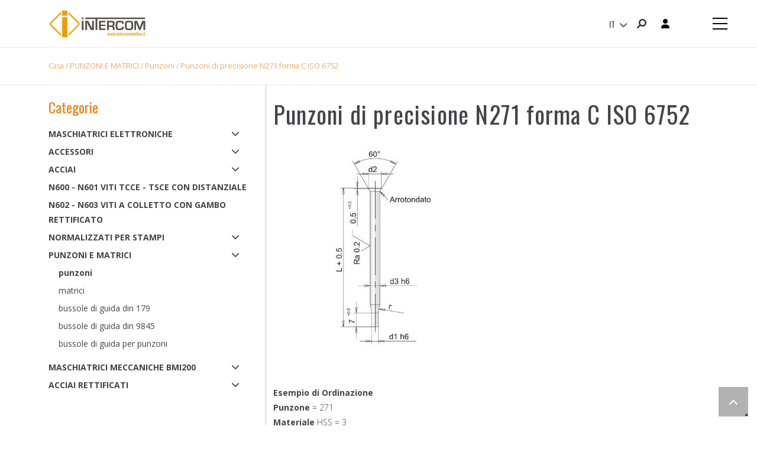

--- FILE ---
content_type: text/html; charset=UTF-8
request_url: https://www.intercomonline.it/products/punzoni-e-matrici/punzoni/punzoni-di-precisione-n271-forma-c/
body_size: 21211
content:
<!DOCTYPE html>
<html lang="en">

<head>
    <meta charset="UTF-8">
    <meta http-equiv="X-UA-Compatible" content="IE=edge">
    <meta name="viewport" content="width=device-width, initial-scale=1.0">
    <meta charset="UTF-8">
    <meta http-equiv="X-UA-Compatible" content="IE=edge">
    <meta name="viewport" content="width=device-width, initial-scale=1.0">
    
    <link rel="stylesheet" href="https://www.intercomonline.it/wp-content/themes/redapple/assets/css/animate.css">
    
                <link rel="shortcut icon" href="https://www.intercomonline.it/wp-content/uploads/2024/06/INTERCOMfav.png">
        
    <meta name="robots" content="index, follow, max-image-preview:large, max-snippet:-1, max-video-preview:-1">

	<!-- This site is optimized with the Yoast SEO plugin v26.8 - https://yoast.com/product/yoast-seo-wordpress/ -->
	<title>Punzoni di precisione N271 forma C ISO 6752 | Intercom</title>
	<link rel="canonical" href="https://www.intercomonline.it/products/punzoni-e-matrici/punzoni/punzoni-di-precisione-n271-forma-c/">
	<meta property="og:locale" content="it_IT">
	<meta property="og:type" content="article">
	<meta property="og:title" content="Punzoni di precisione N271 forma C ISO 6752 | Intercom">
	<meta property="og:description" content="[...]Leggi tutto...">
	<meta property="og:url" content="https://www.intercomonline.it/products/punzoni-e-matrici/punzoni/punzoni-di-precisione-n271-forma-c/">
	<meta property="og:site_name" content="Intercom">
	<meta property="article:modified_time" content="2025-02-27T13:41:14+00:00">
	<meta property="og:image" content="https://www.intercomonline.it/wp-content/uploads/2018/03/271.jpeg">
	<meta property="og:image:width" content="505">
	<meta property="og:image:height" content="505">
	<meta property="og:image:type" content="image/jpeg">
	<meta name="twitter:card" content="summary_large_image">
	<script type="application/ld+json" class="yoast-schema-graph">{"@context":"https://schema.org","@graph":[{"@type":"WebPage","@id":"https://www.intercomonline.it/products/punzoni-e-matrici/punzoni/punzoni-di-precisione-n271-forma-c/","url":"https://www.intercomonline.it/products/punzoni-e-matrici/punzoni/punzoni-di-precisione-n271-forma-c/","name":"Punzoni di precisione N271 forma C ISO 6752 | Intercom","isPartOf":{"@id":"https://www.intercomonline.it/#website"},"primaryImageOfPage":{"@id":"https://www.intercomonline.it/products/punzoni-e-matrici/punzoni/punzoni-di-precisione-n271-forma-c/#primaryimage"},"image":{"@id":"https://www.intercomonline.it/products/punzoni-e-matrici/punzoni/punzoni-di-precisione-n271-forma-c/#primaryimage"},"thumbnailUrl":"https://www.intercomonline.it/wp-content/uploads/2018/03/271.jpeg","datePublished":"2018-03-08T15:07:15+00:00","dateModified":"2025-02-27T13:41:14+00:00","breadcrumb":{"@id":"https://www.intercomonline.it/products/punzoni-e-matrici/punzoni/punzoni-di-precisione-n271-forma-c/#breadcrumb"},"inLanguage":"it-IT","potentialAction":[{"@type":"ReadAction","target":["https://www.intercomonline.it/products/punzoni-e-matrici/punzoni/punzoni-di-precisione-n271-forma-c/"]}]},{"@type":"ImageObject","inLanguage":"it-IT","@id":"https://www.intercomonline.it/products/punzoni-e-matrici/punzoni/punzoni-di-precisione-n271-forma-c/#primaryimage","url":"https://www.intercomonline.it/wp-content/uploads/2018/03/271.jpeg","contentUrl":"https://www.intercomonline.it/wp-content/uploads/2018/03/271.jpeg","width":505,"height":505},{"@type":"BreadcrumbList","@id":"https://www.intercomonline.it/products/punzoni-e-matrici/punzoni/punzoni-di-precisione-n271-forma-c/#breadcrumb","itemListElement":[{"@type":"ListItem","position":1,"name":"Home","item":"https://www.intercomonline.it/"},{"@type":"ListItem","position":2,"name":"Prodotti","item":"https://www.intercomonline.it/shop/"},{"@type":"ListItem","position":3,"name":"Punzoni di precisione N271 forma C ISO 6752"}]},{"@type":"WebSite","@id":"https://www.intercomonline.it/#website","url":"https://www.intercomonline.it/","name":"Intercom","description":"Normalizzati per stampi","publisher":{"@id":"https://www.intercomonline.it/#organization"},"potentialAction":[{"@type":"SearchAction","target":{"@type":"EntryPoint","urlTemplate":"https://www.intercomonline.it/?s={search_term_string}"},"query-input":{"@type":"PropertyValueSpecification","valueRequired":true,"valueName":"search_term_string"}}],"inLanguage":"it-IT"},{"@type":"Organization","@id":"https://www.intercomonline.it/#organization","name":"Intercom S.r.l.","url":"https://www.intercomonline.it/","logo":{"@type":"ImageObject","inLanguage":"it-IT","@id":"https://www.intercomonline.it/#/schema/logo/image/","url":"https://www.intercomonline.it/wp-content/uploads/2024/06/logo.png","contentUrl":"https://www.intercomonline.it/wp-content/uploads/2024/06/logo.png","width":287,"height":81,"caption":"Intercom S.r.l."},"image":{"@id":"https://www.intercomonline.it/#/schema/logo/image/"},"sameAs":["https://www.linkedin.com/company/intercom-s-r-l/"]}]}</script>
	<!-- / Yoast SEO plugin. -->


<link rel="dns-prefetch" href="//cdn.iubenda.com">
<link rel="dns-prefetch" href="//cdnjs.cloudflare.com">
<link rel="alternate" type="application/rss+xml" title="Intercom &raquo; Feed" href="https://www.intercomonline.it/feed/">
<link rel="alternate" type="application/rss+xml" title="Intercom &raquo; Feed dei commenti" href="https://www.intercomonline.it/comments/feed/">
<link rel="alternate" title="oEmbed (JSON)" type="application/json+oembed" href="https://www.intercomonline.it/wp-json/oembed/1.0/embed?url=https%3A%2F%2Fwww.intercomonline.it%2Fproducts%2Fpunzoni-e-matrici%2Fpunzoni%2Fpunzoni-di-precisione-n271-forma-c%2F">
<link rel="alternate" title="oEmbed (XML)" type="text/xml+oembed" href="https://www.intercomonline.it/wp-json/oembed/1.0/embed?url=https%3A%2F%2Fwww.intercomonline.it%2Fproducts%2Fpunzoni-e-matrici%2Fpunzoni%2Fpunzoni-di-precisione-n271-forma-c%2F&amp;format=xml">
<style id="wp-img-auto-sizes-contain-inline-css">
img:is([sizes=auto i],[sizes^="auto," i]){contain-intrinsic-size:3000px 1500px}
/*# sourceURL=wp-img-auto-sizes-contain-inline-css */
</style>
<style id="wp-emoji-styles-inline-css">

	img.wp-smiley, img.emoji {
		display: inline !important;
		border: none !important;
		box-shadow: none !important;
		height: 1em !important;
		width: 1em !important;
		margin: 0 0.07em !important;
		vertical-align: -0.1em !important;
		background: none !important;
		padding: 0 !important;
	}
/*# sourceURL=wp-emoji-styles-inline-css */
</style>
<style id="wp-block-library-inline-css">
:root{--wp-block-synced-color:#7a00df;--wp-block-synced-color--rgb:122,0,223;--wp-bound-block-color:var(--wp-block-synced-color);--wp-editor-canvas-background:#ddd;--wp-admin-theme-color:#007cba;--wp-admin-theme-color--rgb:0,124,186;--wp-admin-theme-color-darker-10:#006ba1;--wp-admin-theme-color-darker-10--rgb:0,107,160.5;--wp-admin-theme-color-darker-20:#005a87;--wp-admin-theme-color-darker-20--rgb:0,90,135;--wp-admin-border-width-focus:2px}@media (min-resolution:192dpi){:root{--wp-admin-border-width-focus:1.5px}}.wp-element-button{cursor:pointer}:root .has-very-light-gray-background-color{background-color:#eee}:root .has-very-dark-gray-background-color{background-color:#313131}:root .has-very-light-gray-color{color:#eee}:root .has-very-dark-gray-color{color:#313131}:root .has-vivid-green-cyan-to-vivid-cyan-blue-gradient-background{background:linear-gradient(135deg,#00d084,#0693e3)}:root .has-purple-crush-gradient-background{background:linear-gradient(135deg,#34e2e4,#4721fb 50%,#ab1dfe)}:root .has-hazy-dawn-gradient-background{background:linear-gradient(135deg,#faaca8,#dad0ec)}:root .has-subdued-olive-gradient-background{background:linear-gradient(135deg,#fafae1,#67a671)}:root .has-atomic-cream-gradient-background{background:linear-gradient(135deg,#fdd79a,#004a59)}:root .has-nightshade-gradient-background{background:linear-gradient(135deg,#330968,#31cdcf)}:root .has-midnight-gradient-background{background:linear-gradient(135deg,#020381,#2874fc)}:root{--wp--preset--font-size--normal:16px;--wp--preset--font-size--huge:42px}.has-regular-font-size{font-size:1em}.has-larger-font-size{font-size:2.625em}.has-normal-font-size{font-size:var(--wp--preset--font-size--normal)}.has-huge-font-size{font-size:var(--wp--preset--font-size--huge)}.has-text-align-center{text-align:center}.has-text-align-left{text-align:left}.has-text-align-right{text-align:right}.has-fit-text{white-space:nowrap!important}#end-resizable-editor-section{display:none}.aligncenter{clear:both}.items-justified-left{justify-content:flex-start}.items-justified-center{justify-content:center}.items-justified-right{justify-content:flex-end}.items-justified-space-between{justify-content:space-between}.screen-reader-text{border:0;clip-path:inset(50%);height:1px;margin:-1px;overflow:hidden;padding:0;position:absolute;width:1px;word-wrap:normal!important}.screen-reader-text:focus{background-color:#ddd;clip-path:none;color:#444;display:block;font-size:1em;height:auto;left:5px;line-height:normal;padding:15px 23px 14px;text-decoration:none;top:5px;width:auto;z-index:100000}html :where(.has-border-color){border-style:solid}html :where([style*=border-top-color]){border-top-style:solid}html :where([style*=border-right-color]){border-right-style:solid}html :where([style*=border-bottom-color]){border-bottom-style:solid}html :where([style*=border-left-color]){border-left-style:solid}html :where([style*=border-width]){border-style:solid}html :where([style*=border-top-width]){border-top-style:solid}html :where([style*=border-right-width]){border-right-style:solid}html :where([style*=border-bottom-width]){border-bottom-style:solid}html :where([style*=border-left-width]){border-left-style:solid}html :where(img[class*=wp-image-]){height:auto;max-width:100%}:where(figure){margin:0 0 1em}html :where(.is-position-sticky){--wp-admin--admin-bar--position-offset:var(--wp-admin--admin-bar--height,0px)}@media screen and (max-width:600px){html :where(.is-position-sticky){--wp-admin--admin-bar--position-offset:0px}}

/*# sourceURL=wp-block-library-inline-css */
</style>
<link rel="stylesheet" id="wc-blocks-style-css" href="https://www.intercomonline.it/wp-content/plugins/woocommerce/assets/client/blocks/wc-blocks.css?ver=wc-10.4.3" media="all">
<style id="global-styles-inline-css">
:root{--wp--preset--aspect-ratio--square: 1;--wp--preset--aspect-ratio--4-3: 4/3;--wp--preset--aspect-ratio--3-4: 3/4;--wp--preset--aspect-ratio--3-2: 3/2;--wp--preset--aspect-ratio--2-3: 2/3;--wp--preset--aspect-ratio--16-9: 16/9;--wp--preset--aspect-ratio--9-16: 9/16;--wp--preset--color--black: #000000;--wp--preset--color--cyan-bluish-gray: #abb8c3;--wp--preset--color--white: #fff;--wp--preset--color--pale-pink: #f78da7;--wp--preset--color--vivid-red: #cf2e2e;--wp--preset--color--luminous-vivid-orange: #ff6900;--wp--preset--color--luminous-vivid-amber: #fcb900;--wp--preset--color--light-green-cyan: #7bdcb5;--wp--preset--color--vivid-green-cyan: #00d084;--wp--preset--color--pale-cyan-blue: #8ed1fc;--wp--preset--color--vivid-cyan-blue: #0693e3;--wp--preset--color--vivid-purple: #9b51e0;--wp--preset--color--blue: #007bff;--wp--preset--color--indigo: #6610f2;--wp--preset--color--purple: #5533ff;--wp--preset--color--pink: #e83e8c;--wp--preset--color--red: #dc3545;--wp--preset--color--orange: #fd7e14;--wp--preset--color--yellow: #ffc107;--wp--preset--color--green: #28a745;--wp--preset--color--teal: #20c997;--wp--preset--color--cyan: #17a2b8;--wp--preset--color--gray: #6c757d;--wp--preset--color--gray-dark: #343a40;--wp--preset--gradient--vivid-cyan-blue-to-vivid-purple: linear-gradient(135deg,rgb(6,147,227) 0%,rgb(155,81,224) 100%);--wp--preset--gradient--light-green-cyan-to-vivid-green-cyan: linear-gradient(135deg,rgb(122,220,180) 0%,rgb(0,208,130) 100%);--wp--preset--gradient--luminous-vivid-amber-to-luminous-vivid-orange: linear-gradient(135deg,rgb(252,185,0) 0%,rgb(255,105,0) 100%);--wp--preset--gradient--luminous-vivid-orange-to-vivid-red: linear-gradient(135deg,rgb(255,105,0) 0%,rgb(207,46,46) 100%);--wp--preset--gradient--very-light-gray-to-cyan-bluish-gray: linear-gradient(135deg,rgb(238,238,238) 0%,rgb(169,184,195) 100%);--wp--preset--gradient--cool-to-warm-spectrum: linear-gradient(135deg,rgb(74,234,220) 0%,rgb(151,120,209) 20%,rgb(207,42,186) 40%,rgb(238,44,130) 60%,rgb(251,105,98) 80%,rgb(254,248,76) 100%);--wp--preset--gradient--blush-light-purple: linear-gradient(135deg,rgb(255,206,236) 0%,rgb(152,150,240) 100%);--wp--preset--gradient--blush-bordeaux: linear-gradient(135deg,rgb(254,205,165) 0%,rgb(254,45,45) 50%,rgb(107,0,62) 100%);--wp--preset--gradient--luminous-dusk: linear-gradient(135deg,rgb(255,203,112) 0%,rgb(199,81,192) 50%,rgb(65,88,208) 100%);--wp--preset--gradient--pale-ocean: linear-gradient(135deg,rgb(255,245,203) 0%,rgb(182,227,212) 50%,rgb(51,167,181) 100%);--wp--preset--gradient--electric-grass: linear-gradient(135deg,rgb(202,248,128) 0%,rgb(113,206,126) 100%);--wp--preset--gradient--midnight: linear-gradient(135deg,rgb(2,3,129) 0%,rgb(40,116,252) 100%);--wp--preset--font-size--small: 13px;--wp--preset--font-size--medium: 20px;--wp--preset--font-size--large: 36px;--wp--preset--font-size--x-large: 42px;--wp--preset--spacing--20: 0.44rem;--wp--preset--spacing--30: 0.67rem;--wp--preset--spacing--40: 1rem;--wp--preset--spacing--50: 1.5rem;--wp--preset--spacing--60: 2.25rem;--wp--preset--spacing--70: 3.38rem;--wp--preset--spacing--80: 5.06rem;--wp--preset--shadow--natural: 6px 6px 9px rgba(0, 0, 0, 0.2);--wp--preset--shadow--deep: 12px 12px 50px rgba(0, 0, 0, 0.4);--wp--preset--shadow--sharp: 6px 6px 0px rgba(0, 0, 0, 0.2);--wp--preset--shadow--outlined: 6px 6px 0px -3px rgb(255, 255, 255), 6px 6px rgb(0, 0, 0);--wp--preset--shadow--crisp: 6px 6px 0px rgb(0, 0, 0);}:where(.is-layout-flex){gap: 0.5em;}:where(.is-layout-grid){gap: 0.5em;}body .is-layout-flex{display: flex;}.is-layout-flex{flex-wrap: wrap;align-items: center;}.is-layout-flex > :is(*, div){margin: 0;}body .is-layout-grid{display: grid;}.is-layout-grid > :is(*, div){margin: 0;}:where(.wp-block-columns.is-layout-flex){gap: 2em;}:where(.wp-block-columns.is-layout-grid){gap: 2em;}:where(.wp-block-post-template.is-layout-flex){gap: 1.25em;}:where(.wp-block-post-template.is-layout-grid){gap: 1.25em;}.has-black-color{color: var(--wp--preset--color--black) !important;}.has-cyan-bluish-gray-color{color: var(--wp--preset--color--cyan-bluish-gray) !important;}.has-white-color{color: var(--wp--preset--color--white) !important;}.has-pale-pink-color{color: var(--wp--preset--color--pale-pink) !important;}.has-vivid-red-color{color: var(--wp--preset--color--vivid-red) !important;}.has-luminous-vivid-orange-color{color: var(--wp--preset--color--luminous-vivid-orange) !important;}.has-luminous-vivid-amber-color{color: var(--wp--preset--color--luminous-vivid-amber) !important;}.has-light-green-cyan-color{color: var(--wp--preset--color--light-green-cyan) !important;}.has-vivid-green-cyan-color{color: var(--wp--preset--color--vivid-green-cyan) !important;}.has-pale-cyan-blue-color{color: var(--wp--preset--color--pale-cyan-blue) !important;}.has-vivid-cyan-blue-color{color: var(--wp--preset--color--vivid-cyan-blue) !important;}.has-vivid-purple-color{color: var(--wp--preset--color--vivid-purple) !important;}.has-black-background-color{background-color: var(--wp--preset--color--black) !important;}.has-cyan-bluish-gray-background-color{background-color: var(--wp--preset--color--cyan-bluish-gray) !important;}.has-white-background-color{background-color: var(--wp--preset--color--white) !important;}.has-pale-pink-background-color{background-color: var(--wp--preset--color--pale-pink) !important;}.has-vivid-red-background-color{background-color: var(--wp--preset--color--vivid-red) !important;}.has-luminous-vivid-orange-background-color{background-color: var(--wp--preset--color--luminous-vivid-orange) !important;}.has-luminous-vivid-amber-background-color{background-color: var(--wp--preset--color--luminous-vivid-amber) !important;}.has-light-green-cyan-background-color{background-color: var(--wp--preset--color--light-green-cyan) !important;}.has-vivid-green-cyan-background-color{background-color: var(--wp--preset--color--vivid-green-cyan) !important;}.has-pale-cyan-blue-background-color{background-color: var(--wp--preset--color--pale-cyan-blue) !important;}.has-vivid-cyan-blue-background-color{background-color: var(--wp--preset--color--vivid-cyan-blue) !important;}.has-vivid-purple-background-color{background-color: var(--wp--preset--color--vivid-purple) !important;}.has-black-border-color{border-color: var(--wp--preset--color--black) !important;}.has-cyan-bluish-gray-border-color{border-color: var(--wp--preset--color--cyan-bluish-gray) !important;}.has-white-border-color{border-color: var(--wp--preset--color--white) !important;}.has-pale-pink-border-color{border-color: var(--wp--preset--color--pale-pink) !important;}.has-vivid-red-border-color{border-color: var(--wp--preset--color--vivid-red) !important;}.has-luminous-vivid-orange-border-color{border-color: var(--wp--preset--color--luminous-vivid-orange) !important;}.has-luminous-vivid-amber-border-color{border-color: var(--wp--preset--color--luminous-vivid-amber) !important;}.has-light-green-cyan-border-color{border-color: var(--wp--preset--color--light-green-cyan) !important;}.has-vivid-green-cyan-border-color{border-color: var(--wp--preset--color--vivid-green-cyan) !important;}.has-pale-cyan-blue-border-color{border-color: var(--wp--preset--color--pale-cyan-blue) !important;}.has-vivid-cyan-blue-border-color{border-color: var(--wp--preset--color--vivid-cyan-blue) !important;}.has-vivid-purple-border-color{border-color: var(--wp--preset--color--vivid-purple) !important;}.has-vivid-cyan-blue-to-vivid-purple-gradient-background{background: var(--wp--preset--gradient--vivid-cyan-blue-to-vivid-purple) !important;}.has-light-green-cyan-to-vivid-green-cyan-gradient-background{background: var(--wp--preset--gradient--light-green-cyan-to-vivid-green-cyan) !important;}.has-luminous-vivid-amber-to-luminous-vivid-orange-gradient-background{background: var(--wp--preset--gradient--luminous-vivid-amber-to-luminous-vivid-orange) !important;}.has-luminous-vivid-orange-to-vivid-red-gradient-background{background: var(--wp--preset--gradient--luminous-vivid-orange-to-vivid-red) !important;}.has-very-light-gray-to-cyan-bluish-gray-gradient-background{background: var(--wp--preset--gradient--very-light-gray-to-cyan-bluish-gray) !important;}.has-cool-to-warm-spectrum-gradient-background{background: var(--wp--preset--gradient--cool-to-warm-spectrum) !important;}.has-blush-light-purple-gradient-background{background: var(--wp--preset--gradient--blush-light-purple) !important;}.has-blush-bordeaux-gradient-background{background: var(--wp--preset--gradient--blush-bordeaux) !important;}.has-luminous-dusk-gradient-background{background: var(--wp--preset--gradient--luminous-dusk) !important;}.has-pale-ocean-gradient-background{background: var(--wp--preset--gradient--pale-ocean) !important;}.has-electric-grass-gradient-background{background: var(--wp--preset--gradient--electric-grass) !important;}.has-midnight-gradient-background{background: var(--wp--preset--gradient--midnight) !important;}.has-small-font-size{font-size: var(--wp--preset--font-size--small) !important;}.has-medium-font-size{font-size: var(--wp--preset--font-size--medium) !important;}.has-large-font-size{font-size: var(--wp--preset--font-size--large) !important;}.has-x-large-font-size{font-size: var(--wp--preset--font-size--x-large) !important;}
/*# sourceURL=global-styles-inline-css */
</style>

<style id="classic-theme-styles-inline-css">
/*! This file is auto-generated */
.wp-block-button__link{color:#fff;background-color:#32373c;border-radius:9999px;box-shadow:none;text-decoration:none;padding:calc(.667em + 2px) calc(1.333em + 2px);font-size:1.125em}.wp-block-file__button{background:#32373c;color:#fff;text-decoration:none}
/*# sourceURL=/wp-includes/css/classic-themes.min.css */
</style>
<link rel="stylesheet" id="contact-form-7-css" href="https://www.intercomonline.it/wp-content/plugins/contact-form-7/includes/css/styles.css?ver=6.1.4" media="all">
<link rel="stylesheet" id="woocommerce-layout-css" href="https://www.intercomonline.it/wp-content/plugins/woocommerce/assets/css/woocommerce-layout.css?ver=10.4.3" media="all">
<link rel="stylesheet" id="woocommerce-smallscreen-css" href="https://www.intercomonline.it/wp-content/plugins/woocommerce/assets/css/woocommerce-smallscreen.css?ver=10.4.3" media="only screen and (max-width: 768px)">
<link rel="stylesheet" id="woocommerce-general-css" href="https://www.intercomonline.it/wp-content/plugins/woocommerce/assets/css/woocommerce.css?ver=10.4.3" media="all">
<style id="woocommerce-inline-inline-css">
.woocommerce form .form-row .required { visibility: visible; }
/*# sourceURL=woocommerce-inline-inline-css */
</style>
<link rel="stylesheet" id="trp-language-switcher-style-css" href="https://www.intercomonline.it/wp-content/plugins/translatepress-multilingual/assets/css/trp-language-switcher.css?ver=3.0.7" media="all">
<link rel="stylesheet" id="enq-bootstrap-css" href="https://www.intercomonline.it/wp-content/themes/redapple/assets/css/bootstrap.min.css?ver=1769440466" media="all">
<link rel="stylesheet" id="enq-magnific-css" href="https://www.intercomonline.it/wp-content/themes/redapple/assets/css/magnific-popup.css?ver=1769440466" media="all">
<link rel="stylesheet" id="enq-animate-css" href="https://www.intercomonline.it/wp-content/themes/redapple/assets/css/animate.min.css?ver=1769440466" media="all">
<link rel="stylesheet" id="enq-slicknav-css" href="https://www.intercomonline.it/wp-content/themes/redapple/assets/css/slicknav.min.css?ver=1769440466" media="all">
<link rel="stylesheet" id="enq-fontawesome-css" href="https://www.intercomonline.it/wp-content/themes/redapple/assets/css/fontawesome/fontawesome-pro.min.css" media="all">
<link rel="stylesheet" id="enq-swiper-bundle-css" href="https://www.intercomonline.it/wp-content/themes/redapple/assets/css/swiper-bundle.css?ver=1769440466" media="all">
<link rel="stylesheet" id="enq-tv-style-css" href="https://www.intercomonline.it/wp-content/themes/redapple/assets/css/tv-style.css?ver=1769440466" media="all">
<link rel="stylesheet" id="enq-ja-style-css" href="https://www.intercomonline.it/wp-content/themes/redapple/assets/css/jahangir-style.css?ver=1769440466" media="all">
<link rel="stylesheet" id="enq-style-css" href="https://www.intercomonline.it/wp-content/themes/redapple/assets/css/style.css?ver=1769440466" media="all">
<link rel="stylesheet" id="enq-theme-style-css" href="https://www.intercomonline.it/wp-content/themes/redapple/style.css?ver=6.9" media="all">
<link rel="stylesheet" id="animate-css-css" href="https://cdnjs.cloudflare.com/ajax/libs/animate.css/4.1.1/animate.min.css?ver=6.9" media="all">
<link rel="stylesheet" id="js_composer_front-css" href="https://www.intercomonline.it/wp-content/plugins/js_composer/assets/css/js_composer.min.css?ver=8.7.2" media="all">

<script type="text/javascript" class=" _iub_cs_skip" id="iubenda-head-inline-scripts-0">
var _iub = _iub || [];
_iub.csConfiguration = {"enableCcpa":true,"countryDetection":true,"invalidateConsentWithoutLog":true,"consentOnContinuedBrowsing":false,"perPurposeConsent":true,"enableTcf":true,"googleAdditionalConsentMode":true,"ccpaAcknowledgeOnDisplay":true,"lang":"it","siteId":2452275,"floatingPreferencesButtonDisplay":"bottom-right","cookiePolicyId":13337373, "banner":{ "acceptButtonDisplay":true,"customizeButtonDisplay":true,"acceptButtonColor":"#ec841a","acceptButtonCaptionColor":"white","customizeButtonColor":"#333333","customizeButtonCaptionColor":"white","rejectButtonDisplay":true,"rejectButtonColor":"#ec841a","rejectButtonCaptionColor":"white","closeButtonDisplay":false,"listPurposes":true,"explicitWithdrawal":true,"position":"float-top-center","textColor":"#333333","backgroundColor":"#ffffff" }};

//# sourceURL=iubenda-head-inline-scripts-0
</script>
<script type="text/javascript" class=" _iub_cs_skip" src="//cdn.iubenda.com/cs/tcf/stub-v2.js?ver=3.12.5" id="iubenda-head-scripts-0-js"></script>
<script type="text/javascript" class=" _iub_cs_skip" src="//cdn.iubenda.com/cs/tcf/safe-tcf-v2.js?ver=3.12.5" id="iubenda-head-scripts-1-js"></script>
<script type="text/javascript" class=" _iub_cs_skip" src="//cdn.iubenda.com/cs/ccpa/stub.js?ver=3.12.5" id="iubenda-head-scripts-2-js"></script>
<script type="text/javascript" charset="UTF-8" async="" class=" _iub_cs_skip" src="//cdn.iubenda.com/cs/iubenda_cs.js?ver=3.12.5" id="iubenda-head-scripts-3-js"></script>
<script src="https://www.intercomonline.it/wp-includes/js/jquery/jquery.min.js?ver=3.7.1" id="jquery-core-js"></script>
<script src="https://www.intercomonline.it/wp-includes/js/jquery/jquery-migrate.min.js?ver=3.4.1" id="jquery-migrate-js"></script>
<script src="https://www.intercomonline.it/wp-content/plugins/woocommerce/assets/js/jquery-blockui/jquery.blockUI.min.js?ver=2.7.0-wc.10.4.3" id="wc-jquery-blockui-js" data-wp-strategy="defer"></script>
<script id="wc-add-to-cart-js-extra">
var wc_add_to_cart_params = {"ajax_url":"/wp-admin/admin-ajax.php","wc_ajax_url":"/?wc-ajax=%%endpoint%%","i18n_view_cart":"Visualizza carrello","cart_url":"https://www.intercomonline.it","is_cart":"","cart_redirect_after_add":"no"};
//# sourceURL=wc-add-to-cart-js-extra
</script>
<script src="https://www.intercomonline.it/wp-content/plugins/woocommerce/assets/js/frontend/add-to-cart.min.js?ver=10.4.3" id="wc-add-to-cart-js" data-wp-strategy="defer"></script>
<script src="https://www.intercomonline.it/wp-content/plugins/woocommerce/assets/js/flexslider/jquery.flexslider.min.js?ver=2.7.2-wc.10.4.3" id="wc-flexslider-js" defer data-wp-strategy="defer"></script>
<script id="wc-single-product-js-extra">
var wc_single_product_params = {"i18n_required_rating_text":"Seleziona una valutazione","i18n_rating_options":["1 stella su 5","2 stelle su 5","3 stelle su 5","4 stelle su 5","5 stelle su 5"],"i18n_product_gallery_trigger_text":"Visualizza la galleria di immagini a schermo intero","review_rating_required":"yes","flexslider":{"rtl":false,"animation":"slide","smoothHeight":true,"directionNav":false,"controlNav":"thumbnails","slideshow":false,"animationSpeed":500,"animationLoop":false,"allowOneSlide":false},"zoom_enabled":"","zoom_options":[],"photoswipe_enabled":"","photoswipe_options":{"shareEl":false,"closeOnScroll":false,"history":false,"hideAnimationDuration":0,"showAnimationDuration":0},"flexslider_enabled":"1"};
//# sourceURL=wc-single-product-js-extra
</script>
<script src="https://www.intercomonline.it/wp-content/plugins/woocommerce/assets/js/frontend/single-product.min.js?ver=10.4.3" id="wc-single-product-js" defer data-wp-strategy="defer"></script>
<script src="https://www.intercomonline.it/wp-content/plugins/woocommerce/assets/js/js-cookie/js.cookie.min.js?ver=2.1.4-wc.10.4.3" id="wc-js-cookie-js" defer data-wp-strategy="defer"></script>
<script id="woocommerce-js-extra">
var woocommerce_params = {"ajax_url":"/wp-admin/admin-ajax.php","wc_ajax_url":"/?wc-ajax=%%endpoint%%","i18n_password_show":"Mostra password","i18n_password_hide":"Nascondi password"};
//# sourceURL=woocommerce-js-extra
</script>
<script src="https://www.intercomonline.it/wp-content/plugins/woocommerce/assets/js/frontend/woocommerce.min.js?ver=10.4.3" id="woocommerce-js" defer data-wp-strategy="defer"></script>
<script src="https://www.intercomonline.it/wp-content/plugins/translatepress-multilingual/assets/js/trp-frontend-compatibility.js?ver=3.0.7" id="trp-frontend-compatibility-js"></script>
<script src="https://www.intercomonline.it/wp-content/plugins/js_composer/assets/js/vendors/woocommerce-add-to-cart.js?ver=8.7.2" id="vc_woocommerce-add-to-cart-js-js"></script>
<script></script><link rel="https://api.w.org/" href="https://www.intercomonline.it/wp-json/">
<link rel="alternate" title="JSON" type="application/json" href="https://www.intercomonline.it/wp-json/wp/v2/product/818">
<link rel="EditURI" type="application/rsd+xml" title="RSD" href="https://www.intercomonline.it/xmlrpc.php?rsd">
<meta name="generator" content="WordPress 6.9">
<meta name="generator" content="WooCommerce 10.4.3">
<link rel="shortlink" href="https://www.intercomonline.it/?p=818">
<link rel="alternate" hreflang="it-IT" href="https://www.intercomonline.it/products/punzoni-e-matrici/punzoni/punzoni-di-precisione-n271-forma-c/">
<link rel="alternate" hreflang="en-US" href="https://www.intercomonline.it/en/products/punzoni-e-matrici/punches/precision-punches-n271-form-c/">
<link rel="alternate" hreflang="de-DE" href="https://www.intercomonline.it/de/produkte/punzoni-e-matrici/stempel/prazisionsstempel-n271-form-c/">
<link rel="alternate" hreflang="it" href="https://www.intercomonline.it/products/punzoni-e-matrici/punzoni/punzoni-di-precisione-n271-forma-c/">
<link rel="alternate" hreflang="en" href="https://www.intercomonline.it/en/products/punzoni-e-matrici/punches/precision-punches-n271-form-c/">
<link rel="alternate" hreflang="de" href="https://www.intercomonline.it/de/produkte/punzoni-e-matrici/stempel/prazisionsstempel-n271-form-c/">
<meta name="mobile-web-app-capable" content="yes">
<meta name="apple-mobile-web-app-capable" content="yes">
<meta name="apple-mobile-web-app-title" content="Intercom - Normalizzati per stampi">
	<noscript><style>.woocommerce-product-gallery{ opacity: 1 !important; }</style></noscript>
	<meta name="generator" content="Powered by WPBakery Page Builder - drag and drop page builder for WordPress.">
<link rel="canonical" href="https://www.intercomonline.it/products/punzoni-e-matrici/punzoni/punzoni-di-precisione-n271-forma-c/">

<link rel="icon" href="https://www.intercomonline.it/wp-content/uploads/2018/02/INTERCOMfav.png" sizes="32x32">
<link rel="icon" href="https://www.intercomonline.it/wp-content/uploads/2018/02/INTERCOMfav.png" sizes="192x192">
<link rel="apple-touch-icon" href="https://www.intercomonline.it/wp-content/uploads/2018/02/INTERCOMfav.png">
<meta name="msapplication-TileImage" content="https://www.intercomonline.it/wp-content/uploads/2018/02/INTERCOMfav.png">
		<style id="wp-custom-css">
			/* .category-archive-sidebar {
	padding-top: 80px;
}  */

.main-content.post-details{
	padding-top:80px;
}
.woo-taxonomy-wrap .row .procat_products {
padding-top: 130px !important;
}
.parent_item ul li a:focus {
	color: inherit;
}
.nav-link:focus, .nav-link:hover {
	color: #454547;
}
.category-archive-sidebar {
padding-top: 0px;
} 
#menu-item-13854, #menu-item-13856, #menu-item-13890 {
	position: relative;
}
header .main-header .header-flex .main-header-items .parent-ul ul > li.megamenu-parent#menu-item-13854 .megamenu-main, header .main-header .header-flex .main-header-items .parent-ul ul > li.megamenu-parent#menu-item-13856 .megamenu-main, header .main-header .header-flex .main-header-items .parent-ul ul > li.megamenu-parent#menu-item-13890 .megamenu-main {
	width: auto;
	height: auto;
	top: auto;
	padding: 0;
	overflow-y: inherit;
}
header .main-header .main-header-items .parent-ul ul > li.megamenu-parent#menu-item-13854 .megamenu-main ul li ul, header .main-header .main-header-items .parent-ul ul > li.megamenu-parent#menu-item-13856 .megamenu-main ul li ul, header .main-header .main-header-items .parent-ul ul > li.megamenu-parent#menu-item-13890 .megamenu-main ul li ul {
	display: none;
	margin-bottom: 0;
}
header .main-header .main-header-items .parent-ul ul > li.megamenu-parent#menu-item-13890 .megamenu-main ul li {
    flex-basis: 100%;
}

/* ===== ORANGE ATTENTION EFFECT FOR MENU ITEM ===== */
@keyframes blink-orange-text {
  0%, 100% { color: inherit; }
  50% { color: #f29b00; }
}

/* Apply animation directly to your menu link */
.r_coloring_menu a, #menu-item-1199 a {
  animation: blink-orange-text 1.6s infinite;
  transition: color 0.2s ease-in-out;
}

/* Accessibility: stop blinking for reduced motion users */
@media (prefers-reduced-motion: reduce) {
  .r_coloring_menu a, #menu-item-1199 a {
  animation: none !important;
  color: #f29b00;
  }
}

/* Pause blinking when hovered/focused (less annoying) */
.r_coloring_menu a:hover,
.r_coloring_menu a:focus, #menu-item-1199 a:hover, #menu-item-1199 a:focus {
  animation: none !important;
  color: #f29b00;
}

@media (max-width: 1298px) {
#menu-item-13854, #menu-item-13856, #menu-item-13890 {
	display: none;
}
}

@media (max-width: 991px) {
.category-archive-sidebar {
padding-top: 32px;
} 
.woo-taxonomy-wrap .row .procat_products {
padding-top: 60px !important;
    }
}
@media (max-width: 767px) {
	.main-content.post-details{
		padding-top:60px;
	}
  .woo-taxonomy-wrap .row .procat_products {
    padding-top: 30px !important;
  }
}

@media (max-width: 600px) {
  .woo-taxonomy-wrap .row .procat_products {
    padding-top: 24px !important;
  }
} 

.megamenumain_10820, .megamenumain_10726, .megamenumain_10826 {
	overflow-y: inherit !important;
}

.__ft_lang_dropdown{
	display: none !important;
}		</style>
		<noscript><style> .wpb_animate_when_almost_visible { opacity: 1; }</style></noscript>
<link rel="stylesheet" id="vc_tta_style-css" href="https://www.intercomonline.it/wp-content/plugins/js_composer/assets/css/js_composer_tta.min.css?ver=8.7.2" media="all">
</head>

<body class="wp-singular product-template-default single single-product postid-818 wp-embed-responsive wp-theme-redapple theme-redapple woocommerce woocommerce-page woocommerce-no-js translatepress-it_IT group-blog redapple-has-sidebar wpb-js-composer js-comp-ver-8.7.2 vc_responsive">


  

 <!--other page header start -->
 
 
<!-- header section start here  --> 
<header class="other_page_header">
    <section class="top-header-main d-none">
        <div class="container-fluid">
            <div class="row">
                <div class="col-12">
                    <div class="login-register-nav"> 
                    
                    
<ul>
                                        <li><a href="https://www.intercomonline.it/account-utente/">Login</a></li>
                                        <li><a href="https://www.intercomonline.it/registrazione-utente/">Registrati</a></li>
                        </ul>

                    </div>
                </div>
            </div>
        </div>
    </section>
    <section class="main-header" id="main-header">
        <div class="container-fluid position-relative">

            <div class="w-search-header">
                <div class="w-search-form">
                    <form class="w-form-row for_text" role="search" action="https://dominiotest.ch/intercomonline/" method="get">
                        <div class="w-form-row-field d-flex justify-content-between align-items-center">
                            <div class="w-form-row-input">
                                <input type="text" name="s" placeholder="Cerca" aria-label="Cerca" value="">
                                <input type="hidden" name="post_type" value="product">
                                <input type="hidden" name="lang" value="it">
                            </div>
                            <button type="button" class="w-search-close">
                                <i class="fas fa-close"></i>
                            </button>
                        </div>
                    </form>
                </div>
            </div>

            <div class="header-flex">
                <div class="logo-box">
                    <a href="https://www.intercomonline.it">
                                                        <img src="https://www.intercomonline.it/wp-content/uploads/2025/01/Intercom.svg" alt="Intercomonline">
                                                </a>
                </div>
                
                <div class="logo-box-2 d-none">
                    <a href="https://www.intercomonline.it">
                                                        <img src="https://www.intercomonline.it/wp-content/uploads/2025/02/logo-vettorialeINTER.svg" alt="Intercomonline">
                                                </a>
                </div>
                
                
                <div class="main-header-items">
                    <span class="loading-spin">Loading Menu...</span>
                    <!--<div class="parent-ul" style="display: block;">-->   
                         <div class="parent-ul">

                    
                    
<ul id="menu-menu-principale" class="menu">

<li id="menu-item-1082" class="menu-item menu-item-type-post_type menu-item-object-page menu-item-has-children">
  <a href="https://www.intercomonline.it/prodotti/">PRODOTTI</a>

  <div class="megamenu-main megamenumain_1082" id="1082" style='background: url("https://www.intercomonline.it/wp-content/uploads/2024/05/home-banner-innovazione.jpg") center center / cover no-repeat; display: block;'>

  <!-- submenu start  -->
 
                        <ul class="sub-menu ">
                                                
                        <!-- sub sub menu start  -->
                            <li>
                                    <a href="https://www.intercomonline.it/category/normalizzati-per-stampi/">NORMALIZZATI PER STAMPI</a>
                                    <ul class="sub-menu">
                                     
                                                                               <li>
                                                <a href="https://www.intercomonline.it/category/normalizzati-per-stampi/intercambiabilita-di-tutte-le-bussole/">
                                                    Intercambiabilit&agrave; di tutte le bussole                                                </a>
                                            </li>
                                                                              <li>
                                                <a href="https://www.intercomonline.it/category/normalizzati-per-stampi/bussole-di-guida-completa-con-gabbie-a-sfera/">
                                                    Bussole di guida completa con gabbie a sfera                                                </a>
                                            </li>
                                                                              <li>
                                                <a href="https://www.intercomonline.it/category/normalizzati-per-stampi/bussole-con-scorrimento-su-bronzo/">
                                                    Bussole con scorrimento su bronzo                                                </a>
                                            </li>
                                                                              <li>
                                                <a href="https://www.intercomonline.it/category/normalizzati-per-stampi/bussole-con-collare-autolubrificanti-intercoat/">
                                                    Bussole con collare autolubrificanti Intercoat                                                </a>
                                            </li>
                                                                              <li>
                                                <a href="https://www.intercomonline.it/category/normalizzati-per-stampi/gabbie-a-sfere/">
                                                    Gabbie a sfere                                                </a>
                                            </li>
                                                                              <li>
                                                <a href="https://www.intercomonline.it/category/normalizzati-per-stampi/gabbie-a-rulli/">
                                                    Gabbie a rulli                                                </a>
                                            </li>
                                                                              <li>
                                                <a href="https://www.intercomonline.it/category/normalizzati-per-stampi/gabbie-miste-rulli-sfere/">
                                                    Gabbie miste rulli-sfere                                                </a>
                                            </li>
                                                                              <li>
                                                <a href="https://www.intercomonline.it/category/normalizzati-per-stampi/colonne-di-guida/">
                                                    Colonne di guida                                                </a>
                                            </li>
                                                                              <li>
                                                <a href="https://www.intercomonline.it/category/normalizzati-per-stampi/bussole-e-colonne-speciali-a-disegno/">
                                                    Bussole e colonne speciali a disegno                                                </a>
                                            </li>
                                   
                                </ul>
                            </li>  
                        <!-- sub sub menu end  --> 

                                                                        
                        <!-- sub sub menu start  -->
                            <li>
                                    <a href="https://www.intercomonline.it/category/punzoni-e-matrici/">PUNZONI E MATRICI</a>
                                    <ul class="sub-menu">
                                     
                                                                               <li>
                                                <a href="https://www.intercomonline.it/category/punzoni-e-matrici/punzoni/">
                                                    Punzoni                                                </a>
                                            </li>
                                                                              <li>
                                                <a href="https://www.intercomonline.it/category/punzoni-e-matrici/matrici/">
                                                    Matrici                                                </a>
                                            </li>
                                                                              <li>
                                                <a href="https://www.intercomonline.it/category/punzoni-e-matrici/bussole-di-guida-din-179/">
                                                    Bussole di Guida DIN 179                                                </a>
                                            </li>
                                                                              <li>
                                                <a href="https://www.intercomonline.it/category/punzoni-e-matrici/bussole-di-guida-din-9845/">
                                                    Bussole di Guida DIN 9845                                                </a>
                                            </li>
                                                                              <li>
                                                <a href="https://www.intercomonline.it/category/punzoni-e-matrici/bussole-di-guida-per-punzoni/">
                                                    Bussole di Guida per Punzoni                                                </a>
                                            </li>
                                   
                                </ul>
                            </li>  
                        <!-- sub sub menu end  --> 

                                                                        
                        <!-- sub sub menu start  -->
                            <li>
                                    <a href="https://www.intercomonline.it/category/maschiatrici-elettroniche/">MASCHIATRICI ELETTRONICHE</a>
                                    <ul class="sub-menu">
                                     
                                                                               <li>
                                                <a href="https://www.intercomonline.it/category/maschiatrici-elettroniche/maschiatrici-elettroniche-sl-2005-1-400w-m2-m5/">
                                                    Maschiatrici Elettroniche SL 2005.1 400W M2-M5                                                </a>
                                            </li>
                                                                              <li>
                                                <a href="https://www.intercomonline.it/category/maschiatrici-elettroniche/maschiatrici-elettroniche-sl-2005-2-750w-m6-m10/">
                                                    Maschiatrici Elettroniche SL 2005.2 750W M6-M10                                                </a>
                                            </li>
                                                                              <li>
                                                <a href="https://www.intercomonline.it/category/maschiatrici-elettroniche/maschiatrici-elettroniche-sl-2005-2-s-750w-m8-m12/">
                                                    Maschiatrici Elettroniche SL 2005.2 S 750W M8-M12                                                </a>
                                            </li>
                                   
                                </ul>
                            </li>  
                        <!-- sub sub menu end  --> 

                                                                        
                        <!-- sub sub menu start  -->
                            <li>
                                    <a href="https://www.intercomonline.it/category/maschiatrici-meccaniche-bmi200/">MASCHIATRICI MECCANICHE BMI200</a>
                                    <ul class="sub-menu">
                                     
                                                                               <li>
                                                <a href="https://www.intercomonline.it/category/maschiatrici-meccaniche-bmi200/maschi-a-rullare-2/">
                                                    Maschi a rullare                                                </a>
                                            </li>
                                                                              <li>
                                                <a href="https://www.intercomonline.it/category/maschiatrici-meccaniche-bmi200/accessori-2/">
                                                    Accessori                                                </a>
                                            </li>
                                   
                                </ul>
                            </li>  
                        <!-- sub sub menu end  --> 

                                                                        
                        <!-- sub sub menu start  -->
                            <li>
                                    <a href="https://www.intercomonline.it/category/acciai-rettificati/">ACCIAI RETTIFICATI</a>
                                    <ul class="sub-menu">
                                     
                                                                               <li>
                                                <a href="https://www.intercomonline.it/category/acciai-rettificati/">
                                                    Acciai finemente rettificati                                                </a>
                                            </li>
                                   
                                </ul>
                            </li>  
                        <!-- sub sub menu end  --> 

                                                                        
                        <!-- sub sub menu start  -->
                            <li>
                                    <a href="https://www.intercomonline.it/category/acciai/">ACCIAI</a>
                                    <ul class="sub-menu">
                                     
                                                                               <li>
                                                <a href="https://www.intercomonline.it/category/acciai/acciai-uddeholm/">
                                                    Acciai Uddeholm                                                </a>
                                            </li>
                                                                              <li>
                                                <a href="https://www.intercomonline.it/category/acciai/porta-stampi/">
                                                    Porta stampi                                                </a>
                                            </li>
                                                                              <li>
                                                <a href="https://www.intercomonline.it/category/acciai/lavorazioni-piastre-speciali-su-disegno/">
                                                    Lavorazioni piastre speciali su disegno                                                </a>
                                            </li>
                                   
                                </ul>
                            </li>  
                        <!-- sub sub menu end  --> 

                                                                        
                        <!-- sub sub menu start  -->
                            <li>
                                    <a href="https://www.intercomonline.it/category/accessori/">ACCESSORI</a>
                                    <ul class="sub-menu">
                                     
                                                                               <li>
                                                <a href="https://www.intercomonline.it/category/accessori/molle-in-elastomero/">
                                                    Molle in elastomero                                                </a>
                                            </li>
                                                                              <li>
                                                <a href="https://www.intercomonline.it/category/accessori/molle-in-adiprene-accessories/">
                                                    Molle in adiprene                                                </a>
                                            </li>
                                                                              <li>
                                                <a href="https://www.intercomonline.it/category/accessori/n600-n601-viti-tcce-tsce-con-distanziale-accessori/">
                                                    N600 &ndash; N601 Viti TCCE &ndash; TSCE con distanziale                                                </a>
                                            </li>
                                                                              <li>
                                                <a href="https://www.intercomonline.it/category/accessori/n602-n603-viti-a-colletto-con-gambo-rettificato-accessori/">
                                                    N602 &ndash; N603 Viti a colletto con gambo rettificato                                                </a>
                                            </li>
                                                                              <li>
                                                <a href="https://www.intercomonline.it/category/accessori/barre-tonde-in-metallo-duro/">
                                                    N604 &ndash; N605 Barrette tonde in metallo duro                                                </a>
                                            </li>
                                                                              <li>
                                                <a href="https://www.intercomonline.it/category/accessori/tappo-a-vite-con-battuta-per-il-montaggio-molle/">
                                                    Tappo a vite con battuta per il montaggio molle                                                </a>
                                            </li>
                                                                              <li>
                                                <a href="https://www.intercomonline.it/category/accessori/n286-spine-cilindriche-din-6325/">
                                                    N286 Spine cilindriche DIN 6325                                                </a>
                                            </li>
                                                                              <li>
                                                <a href="https://www.intercomonline.it/category/accessori/n287-spine-cilindriche-con-filetto-din-7979/">
                                                    N287 Spine cilindriche con filetto DIN 7979                                                </a>
                                            </li>
                                                                              <li>
                                                <a href="https://www.intercomonline.it/category/accessori/descrizioni-chimica/">
                                                    Descrizioni chimica                                                </a>
                                            </li>
                                   
                                </ul>
                            </li>  
                        <!-- sub sub menu end  --> 

                                                


  <!-- submenu end  -->

</ul>
</div>
</li>
<li id="menu-item-10820" class="menu-item menu-item-type-post_type menu-item-object-page menu-item-has-children">
  <a href="#">ABOUT</a>

  <div class="megamenu-main megamenumain_10820" id="10820" style='background: url("") center center / cover no-repeat; display: block;'>

  <!-- submenu start  -->
 
                        <ul class="sub-menu sub_submenu">
                                                
                        <!-- sub sub menu start  -->
                            <li>
                                    <a href="https://www.intercomonline.it/chi-siamo/">CHI SIAMO</a>
                                    <ul class="sub-menu">
                                     
                                    
                                </ul>
                            </li>  
                        <!-- sub sub menu end  --> 

                                                                        
                        <!-- sub sub menu start  -->
                            <li>
                                    <a href="https://www.intercomonline.it/innovazione/">INNOVAZIONE</a>
                                    <ul class="sub-menu">
                                     
                                    
                                </ul>
                            </li>  
                        <!-- sub sub menu end  --> 

                                                                        
                        <!-- sub sub menu start  -->
                            <li>
                                    <a href="https://www.intercomonline.it/innovazione/qualita/">QUALIT&Agrave;</a>
                                    <ul class="sub-menu">
                                     
                                    
                                </ul>
                            </li>  
                        <!-- sub sub menu end  --> 

                                                


  <!-- submenu end  -->

</ul>
</div>
</li>
<li id="menu-item-1198" class="menu-item menu-item-type-post_type menu-item-object-page ">
  <a href="https://www.intercomonline.it/cataloghi/">CATALOGHI</a>

  <div class="megamenu-main megamenumain_1198" id="1198" style='background: url("") center center / cover no-repeat; display: block;'>

  <!-- submenu start  -->
 
                        <ul class="sub-menu sub_submenu">
                        


  <!-- submenu end  -->

</ul>
</div>
</li>
<li id="menu-item-1199" class="menu-item menu-item-type-post_type menu-item-object-page ">
  <a href="https://www.intercomonline.it/news-e-eventi/">NEWS E EVENTI</a>

  <div class="megamenu-main megamenumain_1199" id="1199" style='background: url("") center center / cover no-repeat; display: block;'>

  <!-- submenu start  -->
 
                        <ul class="sub-menu sub_submenu">
                        


  <!-- submenu end  -->

</ul>
</div>
</li>
<li id="menu-item-10726" class="menu-item menu-item-type-post_type menu-item-object-page menu-item-has-children">
  <a href="https://www.intercomonline.it/contatti/">CONTATTI</a>

  <div class="megamenu-main megamenumain_10726" id="10726" style='background: url("") center center / cover no-repeat; display: block;'>

  <!-- submenu start  -->
 
                        <ul class="sub-menu sub_submenu">
                                                
                        <!-- sub sub menu start  -->
                            <li>
                                    <a href="https://www.intercomonline.it/contatti/">CONTATTACI</a>
                                    <ul class="sub-menu">
                                     
                                    
                                </ul>
                            </li>  
                        <!-- sub sub menu end  --> 

                                                                        
                        <!-- sub sub menu start  -->
                            <li>
                                    <a href="https://www.intercomonline.it/lavora-con-noi/">LAVORA CON NOI</a>
                                    <ul class="sub-menu">
                                     
                                    
                                </ul>
                            </li>  
                        <!-- sub sub menu end  --> 

                                                


  <!-- submenu end  -->

</ul>
</div>
</li>
<li id="menu-item-13890" class="menu-item menu-item-type-post_type menu-item-object-page menu-item-has-children">
  <a href="https://www.intercomonline.it/products/punzoni-e-matrici/punzoni/punzoni-di-precisione-n271-forma-c/"><span data-no-translation><span class="trp-ls-language-name">IT</span></span></a>

  <div class="megamenu-main megamenumain_13890" id="13890" style='background: url("") center center / cover no-repeat; display: block;'>

  <!-- submenu start  -->
 
                        <ul class="sub-menu sub_submenu">
                                                
                        <!-- sub sub menu start  -->
                            <li>
                                    <a href="https://www.intercomonline.it/en/products/punzoni-e-matrici/punches/precision-punches-n271-form-c/"><span data-no-translation><span class="trp-ls-language-name">EN</span></span></a>
                                    <ul class="sub-menu">
                                     
                                    
                                </ul>
                            </li>  
                        <!-- sub sub menu end  --> 

                                                


  <!-- submenu end  -->

</ul>
</div>
</li>
</ul>
</div>


                    <div class="language-icon-box"> 
                  
                                        <a href="#">
                            <span data-no-translation><span class="trp-ls-language-name">IT</span></span>                            <i class="fa-solid fa-chevron-down"></i>
                        </a>
                        <ul class="lang-sub-menu">
                                                            <li><a href="https://www.intercomonline.it/en/products/punzoni-e-matrici/punches/precision-punches-n271-form-c/"><span data-no-translation><span class="trp-ls-language-name">EN</span></span></a></li>
                                                            <li><a href="https://www.intercomonline.it/prodotti/">PRODOTTI</a></li>
                                                    </ul>
                                                            </div>


                    <div class="search-icon-box">
                        <a href="#" class="w-search-open">
                            <i class="fas fa-search"></i>
                        </a>
                    </div>
                    
                    
                    <div class="search-profile-box">
                        <a href="#">
                            <i class="fas fa-user"></i>
                        </a>
                        <ul> 
                        
                        
                                                             <li><a href="https://www.intercomonline.it/account-utente/">Login</a></li>
                                        <li><a href="https://www.intercomonline.it/registrazione-utente/">Registrati</a></li>
                            
    
    
    
                            <!--<li><a href="#">Login</a></li>-->
                            <!--<li><a href="#">Registration</a></li>-->
                        </ul>
                    </div>

                    <div class="header-bar" id="header-bar">
                        <span></span>
                        <span></span>
                        <span></span>
                    </div>
                </div>

            </div>
        </div>
    </section>
</header>

<!-- header section ends here  -->

    
    







<!-- sidebar area start from here  -->


<div class="sidebar-area sidebar-hide" id="targetElement">
    <div class="mobile-menu-items"><ul id="menu-menu-principale" class="menu">
<li id="menu-item-1082" class="menu-item menu-item-type-post_type menu-item-object-page menu-item-has-children menu-item-1082">
<a href="https://www.intercomonline.it/prodotti/">PRODOTTI</a>
<ul class="sub-menu">
	<li id="menu-item-1157" class="main_sub menu-item menu-item-type-taxonomy menu-item-object-product_cat menu-item-has-children menu-item-1157">
<a href="https://www.intercomonline.it/category/normalizzati-per-stampi/">NORMALIZZATI PER STAMPI</a>
	<ul class="sub-menu">
		<li id="menu-item-1791" class="menu-item menu-item-type-taxonomy menu-item-object-product_cat menu-item-1791"><a href="https://www.intercomonline.it/category/normalizzati-per-stampi/intercambiabilita-di-tutte-le-bussole/">Intercambiabilit&agrave; di tutte le bussole</a></li>
		<li id="menu-item-1160" class="menu-item menu-item-type-taxonomy menu-item-object-product_cat menu-item-1160"><a href="https://www.intercomonline.it/category/normalizzati-per-stampi/bussole-di-guida-completa-con-gabbie-a-sfera/">Bussole di guida completa con gabbie a sfera</a></li>
		<li id="menu-item-1159" class="menu-item menu-item-type-taxonomy menu-item-object-product_cat menu-item-1159"><a href="https://www.intercomonline.it/category/normalizzati-per-stampi/bussole-con-scorrimento-su-bronzo/">Bussole con scorrimento su bronzo</a></li>
		<li id="menu-item-1158" class="menu-item menu-item-type-taxonomy menu-item-object-product_cat menu-item-1158"><a href="https://www.intercomonline.it/category/normalizzati-per-stampi/bussole-con-collare-autolubrificanti-intercoat/">Bussole con collare autolubrificanti Intercoat</a></li>
		<li id="menu-item-1163" class="menu-item menu-item-type-taxonomy menu-item-object-product_cat menu-item-1163"><a href="https://www.intercomonline.it/category/normalizzati-per-stampi/gabbie-a-sfere/">Gabbie a sfere</a></li>
		<li id="menu-item-1162" class="menu-item menu-item-type-taxonomy menu-item-object-product_cat menu-item-1162"><a href="https://www.intercomonline.it/category/normalizzati-per-stampi/gabbie-a-rulli/">Gabbie a rulli</a></li>
		<li id="menu-item-1164" class="menu-item menu-item-type-taxonomy menu-item-object-product_cat menu-item-1164"><a href="https://www.intercomonline.it/category/normalizzati-per-stampi/gabbie-miste-rulli-sfere/">Gabbie miste rulli-sfere</a></li>
		<li id="menu-item-1161" class="menu-item menu-item-type-taxonomy menu-item-object-product_cat menu-item-1161"><a href="https://www.intercomonline.it/category/normalizzati-per-stampi/colonne-di-guida/">Colonne di guida</a></li>
		<li id="menu-item-1792" class="menu-item menu-item-type-taxonomy menu-item-object-product_cat menu-item-1792"><a href="https://www.intercomonline.it/category/normalizzati-per-stampi/bussole-e-colonne-speciali-a-disegno/">Bussole e colonne speciali a disegno</a></li>
	</ul>
</li>
	<li id="menu-item-1165" class="main_sub menu-item menu-item-type-taxonomy menu-item-object-product_cat current-product-ancestor menu-item-has-children menu-item-1165">
<a href="https://www.intercomonline.it/category/punzoni-e-matrici/">PUNZONI E MATRICI</a>
	<ul class="sub-menu">
		<li id="menu-item-2170" class="menu-item menu-item-type-taxonomy menu-item-object-product_cat current-product-ancestor current-menu-parent current-product-parent menu-item-2170"><a href="https://www.intercomonline.it/category/punzoni-e-matrici/punzoni/">Punzoni</a></li>
		<li id="menu-item-2171" class="menu-item menu-item-type-taxonomy menu-item-object-product_cat menu-item-2171"><a href="https://www.intercomonline.it/category/punzoni-e-matrici/matrici/">Matrici</a></li>
		<li id="menu-item-2172" class="menu-item menu-item-type-taxonomy menu-item-object-product_cat menu-item-2172"><a href="https://www.intercomonline.it/category/punzoni-e-matrici/bussole-di-guida-din-179/">Bussole di Guida DIN 179</a></li>
		<li id="menu-item-2173" class="menu-item menu-item-type-taxonomy menu-item-object-product_cat menu-item-2173"><a href="https://www.intercomonline.it/category/punzoni-e-matrici/bussole-di-guida-din-9845/">Bussole di Guida DIN 9845</a></li>
		<li id="menu-item-2174" class="menu-item menu-item-type-taxonomy menu-item-object-product_cat menu-item-2174"><a href="https://www.intercomonline.it/category/punzoni-e-matrici/bussole-di-guida-per-punzoni/">Bussole di Guida per Punzoni</a></li>
	</ul>
</li>
	<li id="menu-item-10910" class="main_sub menu-item menu-item-type-taxonomy menu-item-object-product_cat menu-item-has-children menu-item-10910">
<a href="https://www.intercomonline.it/category/maschiatrici-elettroniche/">MASCHIATRICI ELETTRONICHE</a>
	<ul class="sub-menu">
		<li id="menu-item-2082" class="menu-item menu-item-type-taxonomy menu-item-object-product_cat menu-item-2082"><a href="https://www.intercomonline.it/category/maschiatrici-elettroniche/maschiatrici-elettroniche-sl-2005-1-400w-m2-m5/">Maschiatrici Elettroniche SL 2005.1 400W M2-M5</a></li>
		<li id="menu-item-2083" class="menu-item menu-item-type-taxonomy menu-item-object-product_cat menu-item-2083"><a href="https://www.intercomonline.it/category/maschiatrici-elettroniche/maschiatrici-elettroniche-sl-2005-2-750w-m6-m10/">Maschiatrici Elettroniche SL 2005.2 750W M6-M10</a></li>
		<li id="menu-item-2084" class="menu-item menu-item-type-taxonomy menu-item-object-product_cat menu-item-2084"><a href="https://www.intercomonline.it/category/maschiatrici-elettroniche/maschiatrici-elettroniche-sl-2005-2-s-750w-m8-m12/">Maschiatrici Elettroniche SL 2005.2 S 750W M8-M12</a></li>
	</ul>
</li>
	<li id="menu-item-1173" class="main_sub menu-item menu-item-type-taxonomy menu-item-object-product_cat menu-item-has-children menu-item-1173">
<a href="https://www.intercomonline.it/category/maschiatrici-meccaniche-bmi200/">MASCHIATRICI MECCANICHE BMI200</a>
	<ul class="sub-menu">
		<li id="menu-item-1800" class="menu-item menu-item-type-taxonomy menu-item-object-product_cat menu-item-1800"><a href="https://www.intercomonline.it/category/maschiatrici-meccaniche-bmi200/maschi-a-rullare-2/">Maschi a rullare</a></li>
		<li id="menu-item-1262" class="menu-item menu-item-type-taxonomy menu-item-object-product_cat menu-item-1262"><a href="https://www.intercomonline.it/category/maschiatrici-meccaniche-bmi200/accessori-2/">Accessori</a></li>
	</ul>
</li>
	<li id="menu-item-1178" class="main_sub menu-item menu-item-type-taxonomy menu-item-object-product_cat menu-item-has-children menu-item-1178">
<a href="https://www.intercomonline.it/category/acciai-rettificati/">ACCIAI RETTIFICATI</a>
	<ul class="sub-menu">
		<li id="menu-item-2175" class="menu-item menu-item-type-taxonomy menu-item-object-product_cat menu-item-2175"><a href="https://www.intercomonline.it/category/acciai-rettificati/">Acciai finemente rettificati</a></li>
	</ul>
</li>
	<li id="menu-item-10911" class="main_sub menu-item menu-item-type-taxonomy menu-item-object-product_cat menu-item-has-children menu-item-10911">
<a href="https://www.intercomonline.it/category/acciai/">ACCIAI</a>
	<ul class="sub-menu">
		<li id="menu-item-10912" class="menu-item menu-item-type-taxonomy menu-item-object-product_cat menu-item-10912"><a href="https://www.intercomonline.it/category/acciai/acciai-uddeholm/">Acciai Uddeholm</a></li>
		<li id="menu-item-10913" class="menu-item menu-item-type-taxonomy menu-item-object-product_cat menu-item-10913"><a href="https://www.intercomonline.it/category/acciai/porta-stampi/">Porta stampi</a></li>
		<li id="menu-item-10914" class="menu-item menu-item-type-taxonomy menu-item-object-product_cat menu-item-10914"><a href="https://www.intercomonline.it/category/acciai/lavorazioni-piastre-speciali-su-disegno/">Lavorazioni piastre speciali su disegno</a></li>
	</ul>
</li>
	<li id="menu-item-10916" class="main_sub menu-item menu-item-type-taxonomy menu-item-object-product_cat menu-item-has-children menu-item-10916">
<a href="https://www.intercomonline.it/category/accessori/">ACCESSORI</a>
	<ul class="sub-menu">
		<li id="menu-item-10917" class="menu-item menu-item-type-taxonomy menu-item-object-product_cat menu-item-10917"><a href="https://www.intercomonline.it/category/accessori/molle-in-elastomero/">Molle in elastomero</a></li>
		<li id="menu-item-10918" class="menu-item menu-item-type-taxonomy menu-item-object-product_cat menu-item-10918"><a href="https://www.intercomonline.it/category/accessori/molle-in-adiprene-accessories/">Molle in adiprene</a></li>
		<li id="menu-item-10919" class="menu-item menu-item-type-taxonomy menu-item-object-product_cat menu-item-10919"><a href="https://www.intercomonline.it/category/accessori/n600-n601-viti-tcce-tsce-con-distanziale-accessori/">N600 &ndash; N601 Viti TCCE &ndash; TSCE con distanziale</a></li>
		<li id="menu-item-10920" class="menu-item menu-item-type-taxonomy menu-item-object-product_cat menu-item-10920"><a href="https://www.intercomonline.it/category/accessori/n602-n603-viti-a-colletto-con-gambo-rettificato-accessori/">N602 &ndash; N603 Viti a colletto con gambo rettificato</a></li>
		<li id="menu-item-10921" class="menu-item menu-item-type-taxonomy menu-item-object-product_cat menu-item-10921"><a href="https://www.intercomonline.it/category/accessori/barre-tonde-in-metallo-duro/">N604 &ndash; N605 Barrette tonde in metallo duro</a></li>
		<li id="menu-item-10922" class="menu-item menu-item-type-taxonomy menu-item-object-product_cat menu-item-10922"><a href="https://www.intercomonline.it/category/accessori/tappo-a-vite-con-battuta-per-il-montaggio-molle/">Tappo a vite con battuta per il montaggio molle</a></li>
		<li id="menu-item-10923" class="menu-item menu-item-type-taxonomy menu-item-object-product_cat menu-item-10923"><a href="https://www.intercomonline.it/category/accessori/n286-spine-cilindriche-din-6325/">N286 Spine cilindriche DIN 6325</a></li>
		<li id="menu-item-10924" class="menu-item menu-item-type-taxonomy menu-item-object-product_cat menu-item-10924"><a href="https://www.intercomonline.it/category/accessori/n287-spine-cilindriche-con-filetto-din-7979/">N287 Spine cilindriche con filetto DIN 7979</a></li>
		<li id="menu-item-10925" class="menu-item menu-item-type-taxonomy menu-item-object-product_cat menu-item-10925"><a href="https://www.intercomonline.it/category/accessori/descrizioni-chimica/">Descrizioni chimica</a></li>
	</ul>
</li>
</ul>
</li>
<li id="menu-item-10820" class="menu-item menu-item-type-custom menu-item-object-custom menu-item-has-children menu-item-10820">
<a href="#">ABOUT</a>
<ul class="sub-menu">
	<li id="menu-item-1083" class="menu-item menu-item-type-post_type menu-item-object-page menu-item-1083"><a href="https://www.intercomonline.it/chi-siamo/">CHI SIAMO</a></li>
	<li id="menu-item-1085" class="menu-item menu-item-type-post_type menu-item-object-page menu-item-1085"><a href="https://www.intercomonline.it/innovazione/">INNOVAZIONE</a></li>
	<li id="menu-item-3504" class="menu-item menu-item-type-post_type menu-item-object-page menu-item-3504"><a href="https://www.intercomonline.it/innovazione/qualita/">QUALIT&Agrave;</a></li>
</ul>
</li>
<li id="menu-item-1198" class="menu-item menu-item-type-post_type menu-item-object-page menu-item-1198"><a href="https://www.intercomonline.it/cataloghi/">CATALOGHI</a></li>
<li id="menu-item-1199" class="r_coloring_menu menu-item menu-item-type-post_type menu-item-object-page menu-item-1199"><a href="https://www.intercomonline.it/news-e-eventi/">NEWS E EVENTI</a></li>
<li id="menu-item-10726" class="menu-item menu-item-type-post_type menu-item-object-page menu-item-has-children menu-item-10726">
<a href="https://www.intercomonline.it/contatti/">CONTATTI</a>
<ul class="sub-menu">
	<li id="menu-item-10903" class="menu-item menu-item-type-post_type menu-item-object-page menu-item-10903"><a href="https://www.intercomonline.it/contatti/">CONTATTACI</a></li>
	<li id="menu-item-10781" class="menu-item menu-item-type-post_type menu-item-object-page menu-item-10781"><a href="https://www.intercomonline.it/lavora-con-noi/">LAVORA CON NOI</a></li>
</ul>
</li>
<li id="menu-item-13890" class="trp-language-switcher-container menu-item menu-item-type-post_type menu-item-object-language_switcher menu-item-has-children current-language-menu-item menu-item-13890">
<a href="https://www.intercomonline.it/products/punzoni-e-matrici/punzoni/punzoni-di-precisione-n271-forma-c/"><span><span>IT</span></span></a>
<ul class="sub-menu">
	<li id="menu-item-13855" class="trp-language-switcher-container menu-item menu-item-type-post_type menu-item-object-language_switcher menu-item-13855"><a href="https://www.intercomonline.it/en/products/punzoni-e-matrici/punches/precision-punches-n271-form-c/"><span><span>EN</span></span></a></li>
</ul>
</li>
</ul></div>
</div>

<!-- sidebar area ends here  -->
    <div class="product_single_wrap">
        <div class="woo_breadcrumb">
            <div class="container">
                <div class="row">
                    <div class="col-12">
                        <nav class="woocommerce-breadcrumb" aria-label="Breadcrumb"><a href="https://www.intercomonline.it">Casa</a>&nbsp;/&nbsp;<a href="https://www.intercomonline.it/category/punzoni-e-matrici/">PUNZONI E MATRICI</a>&nbsp;/&nbsp;<a href="https://www.intercomonline.it/category/punzoni-e-matrici/punzoni/">Punzoni</a>&nbsp;/&nbsp;Punzoni di precisione N271 forma C ISO 6752</nav>                    </div>
                </div>
            </div>
        </div>
        <div class="container product_single_content_wrap">
            <div class="row">
                  <div class="col-xl-4 col-lg-4 col-md-4 col-sm-12">
                    <aside class="product-sidebar">
                       
                       
                                                                                                    
                        
                                                
                    </aside>
                    
                       <div class="sidebar-sticky">
                            <div class="category-archive-sidebar">
                                <div class="sidebar-heading">
                                    <h4>Categorie</h4>
                                </div>
                        
                              <ul class="nav flex-column procat_sidebar">
<li class="nav-item parent_item r_sa_has_children">
<a class="nav-link r_sa_has_children_a " href="https://www.intercomonline.it/category/maschiatrici-elettroniche/">MASCHIATRICI ELETTRONICHE</a><span class="toggle-subcat"><i class="fas fa-chevron-down"></i></span><ul class="subcategory" style="display: none;">
<li><a class="nav-link " href="https://www.intercomonline.it/category/maschiatrici-elettroniche/maschiatrici-elettroniche-sl-2005-1-400w-m2-m5/">MASCHIATRICI ELETTRONICHE SL 2005.1 400W M2-M5</a></li>
<li><a class="nav-link " href="https://www.intercomonline.it/category/maschiatrici-elettroniche/maschiatrici-elettroniche-sl-2005-2-750w-m6-m10/">MASCHIATRICI ELETTRONICHE SL 2005.2 750W M6-M10</a></li>
<li><a class="nav-link " href="https://www.intercomonline.it/category/maschiatrici-elettroniche/maschiatrici-elettroniche-sl-2005-2-s-750w-m8-m12/">MASCHIATRICI ELETTRONICHE SL 2005.2 S 750W M8-M12</a></li>
</ul>
</li>
<li class="nav-item parent_item r_sa_has_children">
<a class="nav-link r_sa_has_children_a " href="https://www.intercomonline.it/category/accessori/">ACCESSORI</a><span class="toggle-subcat"><i class="fas fa-chevron-down"></i></span><ul class="subcategory" style="display: none;">
<li><a class="nav-link " href="https://www.intercomonline.it/category/accessori/tappo-a-vite-con-battuta-per-il-montaggio-molle/">Tappo a vite con battuta per il montaggio molle</a></li>
<li><a class="nav-link " href="https://www.intercomonline.it/category/accessori/n286-spine-cilindriche-din-6325/">N286 Spine cilindriche DIN 6325</a></li>
<li><a class="nav-link " href="https://www.intercomonline.it/category/accessori/n287-spine-cilindriche-con-filetto-din-7979/">N287 Spine cilindriche con filetto DIN 7979</a></li>
<li><a class="nav-link " href="https://www.intercomonline.it/category/accessori/descrizioni-chimica/">Descrizioni chimica</a></li>
<li><a class="nav-link " href="https://www.intercomonline.it/category/accessori/molle-in-elastomero/">Molle in elastomero</a></li>
<li><a class="nav-link " href="https://www.intercomonline.it/category/accessori/molle-in-adiprene-accessories/">Molle in adiprene</a></li>
<li><a class="nav-link " href="https://www.intercomonline.it/category/accessori/n600-n601-viti-tcce-tsce-con-distanziale-accessori/">N600 &ndash; N601 Viti TCCE &ndash; TSCE con distanziale</a></li>
<li><a class="nav-link " href="https://www.intercomonline.it/category/accessori/n602-n603-viti-a-colletto-con-gambo-rettificato-accessori/">N602 &ndash; N603 Viti a colletto con gambo rettificato</a></li>
<li><a class="nav-link " href="https://www.intercomonline.it/category/accessori/barre-tonde-in-metallo-duro/">N604 &ndash; N605 Barrette tonde in metallo duro</a></li>
<li><a class="nav-link " href="https://www.intercomonline.it/category/accessori/n606-barrette-quadre-in-metallo-duro-accessori/">N606 Barrette quadre in metallo duro</a></li>
</ul>
</li>
<li class="nav-item parent_item r_sa_has_children">
<a class="nav-link r_sa_has_children_a " href="https://www.intercomonline.it/category/acciai/">ACCIAI</a><span class="toggle-subcat"><i class="fas fa-chevron-down"></i></span><ul class="subcategory" style="display: none;">
<li><a class="nav-link " href="https://www.intercomonline.it/category/acciai/acciai-uddeholm/">Acciai Uddeholm</a></li>
<li><a class="nav-link " href="https://www.intercomonline.it/category/acciai/porta-stampi/">Porta stampi</a></li>
<li><a class="nav-link " href="https://www.intercomonline.it/category/acciai/lavorazioni-piastre-speciali-su-disegno/">Lavorazioni piastre speciali su disegno</a></li>
</ul>
</li>
<li class="nav-item parent_item "><a class="nav-link  " href="https://www.intercomonline.it/category/n600-n601-viti-tcce-tsce-con-distanziale/">N600 - N601 Viti TCCE - TSCE con distanziale</a></li>
<li class="nav-item parent_item "><a class="nav-link  " href="https://www.intercomonline.it/category/n602-n603-viti-a-colletto-con-gambo-rettificato/">N602 - N603 Viti a colletto con gambo rettificato</a></li>
<li class="nav-item parent_item r_sa_has_children">
<a class="nav-link r_sa_has_children_a " href="https://www.intercomonline.it/category/normalizzati-per-stampi/">NORMALIZZATI PER STAMPI</a><span class="toggle-subcat"><i class="fas fa-chevron-down"></i></span><ul class="subcategory" style="display: none;">
<li><a class="nav-link " href="https://www.intercomonline.it/category/normalizzati-per-stampi/intercambiabilita-di-tutte-le-bussole/">Intercambiabilit&agrave; di tutte le bussole</a></li>
<li><a class="nav-link " href="https://www.intercomonline.it/category/normalizzati-per-stampi/bussole-di-guida-completa-con-gabbie-a-sfera/">Bussole di guida completa con gabbie a sfera</a></li>
<li><a class="nav-link " href="https://www.intercomonline.it/category/normalizzati-per-stampi/bussole-con-scorrimento-su-bronzo/">Bussole con scorrimento su bronzo</a></li>
<li><a class="nav-link " href="https://www.intercomonline.it/category/normalizzati-per-stampi/bussole-con-collare-autolubrificanti-intercoat/">Bussole con collare autolubrificanti Intercoat</a></li>
<li><a class="nav-link " href="https://www.intercomonline.it/category/normalizzati-per-stampi/gabbie-a-sfere/">Gabbie a sfere</a></li>
<li><a class="nav-link " href="https://www.intercomonline.it/category/normalizzati-per-stampi/gabbie-a-rulli/">Gabbie a rulli</a></li>
<li><a class="nav-link " href="https://www.intercomonline.it/category/normalizzati-per-stampi/gabbie-miste-rulli-sfere/">Gabbie miste rulli-sfere</a></li>
<li><a class="nav-link " href="https://www.intercomonline.it/category/normalizzati-per-stampi/colonne-di-guida/">Colonne di guida</a></li>
<li><a class="nav-link " href="https://www.intercomonline.it/category/normalizzati-per-stampi/bussole-e-colonne-speciali-a-disegno/">Bussole e colonne speciali a disegno</a></li>
</ul>
</li>
<li class="nav-item parent_item r_sa_has_children">
<a class="nav-link r_sa_has_children_a " href="https://www.intercomonline.it/category/punzoni-e-matrici/">PUNZONI E MATRICI</a><span class="toggle-subcat"><i class="fas fa-chevron-down"></i></span><ul class="subcategory" style="display: none;">
<li><a class="nav-link current-cat" href="https://www.intercomonline.it/category/punzoni-e-matrici/punzoni/">Punzoni</a></li>
<li><a class="nav-link " href="https://www.intercomonline.it/category/punzoni-e-matrici/matrici/">Matrici</a></li>
<li><a class="nav-link " href="https://www.intercomonline.it/category/punzoni-e-matrici/bussole-di-guida-din-179/">Bussole di Guida DIN 179</a></li>
<li><a class="nav-link " href="https://www.intercomonline.it/category/punzoni-e-matrici/bussole-di-guida-din-9845/">Bussole di Guida DIN 9845</a></li>
<li><a class="nav-link " href="https://www.intercomonline.it/category/punzoni-e-matrici/bussole-di-guida-per-punzoni/">Bussole di Guida per Punzoni</a></li>
</ul>
</li>
<li class="nav-item parent_item r_sa_has_children">
<a class="nav-link r_sa_has_children_a " href="https://www.intercomonline.it/category/maschiatrici-meccaniche-bmi200/">MASCHIATRICI MECCANICHE BMI200</a><span class="toggle-subcat"><i class="fas fa-chevron-down"></i></span><ul class="subcategory" style="display: none;">
<li>
<a class="nav-link " href="https://www.intercomonline.it/category/maschiatrici-meccaniche-bmi200/accessori-2/">Accessori</a><ul class="subcategory" style="display: none;">
<li><a class="nav-link " href="https://www.intercomonline.it/category/maschiatrici-meccaniche-bmi200/accessori-2/cremagliere/">Cremagliere</a></li>
<li><a class="nav-link " href="https://www.intercomonline.it/category/maschiatrici-meccaniche-bmi200/accessori-2/gruppi-molla/">Gruppi molla</a></li>
<li><a class="nav-link " href="https://www.intercomonline.it/category/maschiatrici-meccaniche-bmi200/accessori-2/mandrini/">Mandrini</a></li>
<li><a class="nav-link " href="https://www.intercomonline.it/category/maschiatrici-meccaniche-bmi200/accessori-2/mandrini-standard/">Mandrini standard</a></li>
<li><a class="nav-link " href="https://www.intercomonline.it/category/maschiatrici-meccaniche-bmi200/accessori-2/micro-mandrini/">Micro mandrini</a></li>
<li><a class="nav-link " href="https://www.intercomonline.it/category/maschiatrici-meccaniche-bmi200/accessori-2/prolunghe-per-cannotti/">Prolunghe per cannotti</a></li>
<li><a class="nav-link " href="https://www.intercomonline.it/category/maschiatrici-meccaniche-bmi200/accessori-2/ruote-motrici/">Ruote motrici</a></li>
<li><a class="nav-link " href="https://www.intercomonline.it/category/maschiatrici-meccaniche-bmi200/accessori-2/ruote-oziose/">Ruote oziose</a></li>
<li><a class="nav-link " href="https://www.intercomonline.it/category/maschiatrici-meccaniche-bmi200/accessori-2/stantuffi-pneumatici/">Stantuffi pneumatici</a></li>
</ul>
</li>
<li><a class="nav-link " href="https://www.intercomonline.it/category/maschiatrici-meccaniche-bmi200/maschi-a-rullare-2/">Maschi a rullare</a></li>
</ul>
</li>
<li class="nav-item parent_item r_sa_has_children">
<a class="nav-link r_sa_has_children_a " href="https://www.intercomonline.it/category/acciai-rettificati/">ACCIAI RETTIFICATI</a><span class="toggle-subcat"><i class="fas fa-chevron-down"></i></span><ul class="subcategory" style="display: none;">
<li><a class="nav-link " href="https://www.intercomonline.it/category/acciai-rettificati/1-2162/">1.2162</a></li>
<li><a class="nav-link " href="https://www.intercomonline.it/category/acciai-rettificati/toolox/">Toolox</a></li>
<li><a class="nav-link " href="https://www.intercomonline.it/category/acciai-rettificati/blocchi-per-erosione/">Blocchi per Erosione</a></li>
<li><a class="nav-link " href="https://www.intercomonline.it/category/acciai-rettificati/1-1730/">1.1730</a></li>
<li><a class="nav-link " href="https://www.intercomonline.it/category/acciai-rettificati/1-7225/">1.7225</a></li>
<li><a class="nav-link " href="https://www.intercomonline.it/category/acciai-rettificati/1-4112/">1.4112</a></li>
<li><a class="nav-link " href="https://www.intercomonline.it/category/acciai-rettificati/1-3343/">1.3343</a></li>
<li><a class="nav-link " href="https://www.intercomonline.it/category/acciai-rettificati/1-2312/">1.2312</a></li>
<li><a class="nav-link " href="https://www.intercomonline.it/category/acciai-rettificati/1-2311/">1.2311</a></li>
<li><a class="nav-link " href="https://www.intercomonline.it/category/acciai-rettificati/1-2842/">1.2842</a></li>
<li><a class="nav-link " href="https://www.intercomonline.it/category/acciai-rettificati/1-2085/">1.2085</a></li>
<li><a class="nav-link " href="https://www.intercomonline.it/category/acciai-rettificati/1-2083/">1.2083</a></li>
<li><a class="nav-link " href="https://www.intercomonline.it/category/acciai-rettificati/1-0570/">1.0570</a></li>
<li><a class="nav-link " href="https://www.intercomonline.it/category/acciai-rettificati/1-2343/">1.2343</a></li>
<li><a class="nav-link " href="https://www.intercomonline.it/category/acciai-rettificati/1-2363/">1.2363</a></li>
<li><a class="nav-link " href="https://www.intercomonline.it/category/acciai-rettificati/1-2767/">1.2767</a></li>
<li><a class="nav-link " href="https://www.intercomonline.it/category/acciai-rettificati/1-2379/">1.2379</a></li>
<li><a class="nav-link " href="https://www.intercomonline.it/category/acciai-rettificati/1-2436/">1.2436</a></li>
</ul>
</li>
</ul>
                        
                            </div>
                       </div>
                       
                       
                </div>
                
                <div class="col-xl-8 col-lg-8 col-md-8 col-sm-12">
                    
                                            
                        

<div class="woocommerce-notices-wrapper"></div>
<div id="product-818" class="post-818 product type-product status-publish has-post-thumbnail product_cat-punzoni first instock shipping-taxable product-type-simple">

	
	<div class="summary entry-summary">

		<h1 class="product_title entry-title">Punzoni di precisione N271 forma C ISO 6752</h1>
<div class="woocommerce-product-gallery woocommerce-product-gallery--with-images woocommerce-product-gallery--columns-4 images" data-columns="4" style="opacity: 0; transition: opacity .25s ease-in-out;">
	<div class="woocommerce-product-gallery__wrapper">
		<div data-thumb="https://www.intercomonline.it/wp-content/uploads/2018/03/271-100x100.jpeg" data-thumb-alt="Punzoni di precisione N271 forma C ISO 6752" data-thumb-srcset="https://www.intercomonline.it/wp-content/uploads/2018/03/271-100x100.jpeg 100w, https://www.intercomonline.it/wp-content/uploads/2018/03/271-300x300.jpeg 300w, https://www.intercomonline.it/wp-content/uploads/2018/03/271-150x150.jpeg 150w, https://www.intercomonline.it/wp-content/uploads/2018/03/271-350x350.jpeg 350w, https://www.intercomonline.it/wp-content/uploads/2018/03/271.jpeg 505w" data-thumb-sizes="(max-width: 100px) 100vw, 100px" class="woocommerce-product-gallery__image"><a href="https://www.intercomonline.it/wp-content/uploads/2018/03/271.jpeg"><img width="505" height="505" src="https://www.intercomonline.it/wp-content/uploads/2018/03/271.jpeg" class="wp-post-image" alt="Punzoni di precisione N271 forma C ISO 6752" data-caption="" data-src="https://www.intercomonline.it/wp-content/uploads/2018/03/271.jpeg" data-large_image="https://www.intercomonline.it/wp-content/uploads/2018/03/271.jpeg" data-large_image_width="505" data-large_image_height="505" decoding="async" fetchpriority="high" srcset="https://www.intercomonline.it/wp-content/uploads/2018/03/271.jpeg 505w, https://www.intercomonline.it/wp-content/uploads/2018/03/271-300x300.jpeg 300w, https://www.intercomonline.it/wp-content/uploads/2018/03/271-100x100.jpeg 100w, https://www.intercomonline.it/wp-content/uploads/2018/03/271-150x150.jpeg 150w, https://www.intercomonline.it/wp-content/uploads/2018/03/271-350x350.jpeg 350w" sizes="(max-width: 505px) 100vw, 505px"></a></div>	</div>
</div>

	</div>
<!-- .summary -->

	
</div>


<div class="wpb-content-wrapper">
<div class="vc_row wpb_row vc_row-fluid mycategory3"><div class="wpb_column vc_column_container vc_col-sm-12"><div class="vc_column-inner"><div class="wpb_wrapper">
	<div class="wpb_text_column wpb_content_element">
		<div class="wpb_wrapper">
			<p><strong>Esempio di Ordinazione</strong><br>
<strong>Punzone</strong> = 271<br>
<strong>Materiale</strong> HSS = 3<br>
<strong>d1</strong> = &Oslash; 2 mm = 0200.<br>
<strong>L</strong> = 80 mm = 080<br>
<strong>Numero d&rsquo;ordine</strong> = 271.3.0200.080</p>
<table>
<tbody>
<tr>
<td><strong>Materiale:</strong></td>
<td></td>
<td>HWS</td>
<td>HSS</td>
<td>Vanadis 23</td>
<td>Metallo duro</td>
</tr>
<tr>
<td><strong>N&deg; d&rsquo;ordine:</strong></td>
<td></td>
<td>271,2</td>
<td>271,3</td>
<td>271,4</td>
<td>271,5</td>
</tr>
<tr>
<td><strong>Durezza:</strong></td>
<td>Gambo</td>
<td>62+-2HRC</td>
<td>64+-2HRC</td>
<td>64+-2HRC</td>
<td></td>
</tr>
<tr>
<td></td>
<td>Testa</td>
<td>50+-2HRC</td>
<td>50+-5HRC</td>
<td>50+-5HRC</td>
<td></td>
</tr>
</tbody>
</table>
<p>* materiale a richiesta</p>

		</div>
	</div>
<div class="vc_tta-container" data-vc-action="collapse"><div class="vc_general vc_tta vc_tta-accordion vc_tta-color-grey vc_tta-style-classic vc_tta-shape-rounded vc_tta-o-shape-group vc_tta-controls-align-default"><div class="vc_tta-panels-container"><div class="vc_tta-panels">
<div class="vc_tta-panel vc_active" id="1513677773731-12465883-aeb5" data-vc-content=".vc_tta-panel-body">
<div class="vc_tta-panel-heading"><h4 class="vc_tta-panel-title"><a href="#1513677773731-12465883-aeb5" data-vc-accordion data-vc-container=".vc_tta-container"><span class="vc_tta-title-text">DOWNLOAD</span></a></h4></div>
<div class="vc_tta-panel-body">
	<div class="wpb_text_column wpb_content_element">
		<div class="wpb_wrapper">
			<p><a href="https://www.intercomonline.it/wp-content/uploads/2018/03/punzoni.pdf#page=7" target="_blank" rel="noopener">Catalogo .pdf</a></p>

		</div>
	</div>
</div>
</div>
<div class="vc_tta-panel" id="1521727443907-5e03b2a5-e150" data-vc-content=".vc_tta-panel-body">
<div class="vc_tta-panel-heading"><h4 class="vc_tta-panel-title"><a href="#1521727443907-5e03b2a5-e150" data-vc-accordion data-vc-container=".vc_tta-container"><span class="vc_tta-title-text">RICHIESTA INFORMAZIONI</span></a></h4></div>
<div class="vc_tta-panel-body">
	<div class="wpb_text_column wpb_content_element">
		<div class="wpb_wrapper">
			
<div class="wpcf7 no-js" id="wpcf7-f10927-p818-o2" lang="it-IT" dir="ltr" data-wpcf7-id="10927">
<div class="screen-reader-response">
<p role="status" aria-live="polite" aria-atomic="true"></p> <ul></ul>
</div>
<form action="/products/punzoni-e-matrici/punzoni/punzoni-di-precisione-n271-forma-c/#wpcf7-f10927-p818-o2" method="post" class="wpcf7-form init" aria-label="Modulo di contatto" novalidate="novalidate" data-status="init">
<fieldset class="hidden-fields-container">
<input type="hidden" name="_wpcf7" value="10927"><input type="hidden" name="_wpcf7_version" value="6.1.4"><input type="hidden" name="_wpcf7_locale" value="it_IT"><input type="hidden" name="_wpcf7_unit_tag" value="wpcf7-f10927-p818-o2"><input type="hidden" name="_wpcf7_container_post" value="818"><input type="hidden" name="_wpcf7_posted_data_hash" value="">
</fieldset>
<p><span class="wpcf7-form-control-wrap" data-name="your-name"><input size="40" maxlength="400" class="wpcf7-form-control wpcf7-text wpcf7-validates-as-required" aria-required="true" aria-invalid="false" placeholder="Nome *" value="" type="text" name="your-name"></span><br>
<span class="wpcf7-form-control-wrap" data-name="your-email"><input size="40" maxlength="400" class="wpcf7-form-control wpcf7-email wpcf7-validates-as-required wpcf7-text wpcf7-validates-as-email" aria-required="true" aria-invalid="false" placeholder="Email *" value="" type="email" name="your-email"></span><br>
<span class="wpcf7-form-control-wrap" data-name="your-text"><textarea cols="40" rows="10" maxlength="2000" class="wpcf7-form-control wpcf7-textarea" aria-invalid="false" placeholder="Testo" name="your-text"></textarea></span>
</p>
<p><input class="wpcf7-form-control wpcf7-submit has-spinner" type="submit" value="Invia">
</p>
<div class="wpcf7-response-output" aria-hidden="true"></div>
</form>
</div>


		</div>
	</div>
</div>
</div>
</div></div></div></div>
</div></div></div></div>
<div class="vc_row wpb_row vc_row-fluid mycategory4"><div class="wpb_column vc_column_container vc_col-sm-12"><div class="vc_column-inner"><div class="wpb_wrapper">
	<div class="wpb_text_column wpb_content_element">
		<div class="wpb_wrapper">
			<p><img decoding="async" class="alignnone wp-image-1512 size-full aligncenter" src="https://www.intercomonline.it/wp-content/uploads/2018/04/271-2.jpg" alt="" width="510" height="139" srcset="https://www.intercomonline.it/wp-content/uploads/2018/04/271-2.jpg 510w, https://www.intercomonline.it/wp-content/uploads/2018/04/271-2-300x82.jpg 300w" sizes="(max-width: 510px) 100vw, 510px"></p>

		</div>
	</div>
</div></div></div></div>
</div>

<script src="https://ajax.googleapis.com/ajax/libs/jquery/3.2.1/jquery.min.js"></script>
<link href="https://fonts.googleapis.com/css?family=Open+Sans" rel="stylesheet'"> 
<link rel="stylesheet" href="https://dominiotest.ch/intercomonline/wp-content/themes/redapple/css/csv_table.css" type="text/css" media="all">


 <style>

</style> 

<div class="csv_table_container">
		
	

&nbsp;		<style>
		.customtab {width:600px ;} 
th {border-bottom: 0px solid !important;}
@media screen and (max-width: 750px) {
.customtab { width: 400px !important;} 
.csv_table td, .csv_table th { max-width: 100px;}
.csv_table_container {    width: 400px !important;}
.csv_table tr {    width: 600px !important;}
}
@media (min-width:768px) {

.rigaform {
    width: 60% !important;
    margin-left: 20% !important;

}

}



@media (max-width:767px) {
.rigaform {
    width: 60% !important;
    margin-left: 5% !important;
}
.rigaform .wpcf7-form-control.wpcf7-submit {
   float:left;
}



td[colspan="5"] {
    max-width: 300px;
}

}


.csv_table td {
    margin: 0 auto;
    width: 100%;
}


</style>
	
</div>


<script>
function OpenFrame(id){
	var icon = document.getElementById("Frame_"+id).innerHTML;
	var iframe = document.getElementById("iframe_input_"+id).value;
	if(icon == '+'){
		document.getElementById("Frame_"+id).innerHTML="-";
			document.getElementById("iframe_"+id).style.display="block";
		document.getElementById("iframe_"+id).style.height="auto";
	} else {
		document.getElementById("Frame_"+id).innerHTML="+";
		document.getElementById("iframe_"+id).style.display="none";
		document.getElementById("iframe_"+id).style.height="0px";
		};
};		

function OpenForm(id){
	var myelemname= "idnasc"+id;
	var myitem =document.getElementById(myelemname);
	if (myitem.style.display == "none"){
	myitem.style.display = "inline-block";
	}else{
	myitem.style.display = "none";
	};
};		

</script>

<!-- END custom 818template -->
<!-- #product-818 -->

                    
                    
                </div>
              
            </div>
        </div>
    </div>


<footer class="site_footer">
    <div class="container">
        <div class="row">
            
            <div class="col-lg-4 col-md-4 col-sm-6">
                <div class="__ft_widget_wrap">
                                        <div class="__ft_title">
                        <h3>INTERCOM</h3>
                    </div>
                                                            <div class="__ft_content">
                        <p>Via Carlo Cattaneo, 18/22 <br>20064 Gorgonzola (MI) <br>P.IVA 06039850158</p>
<p>T. +39 02 95300202 <br>F. +39 02 95300023</p>
<p><a href="mailto:intercom@intercomonline.it">intercom@intercomonline.it</a></p>
                    </div>
                                    </div>
            </div>
            <!--- end item -->
            
            <div class="col-lg-4 col-md-4 col-sm-6">
                <div class="__ft_widget_wrap">
                                        <div class="__ft_title">
                        <h3>PRODOTTI</h3>
                    </div>
                                        <div class="__ft_content __ft_menu">
                    <div class="r_footermenu"><ul id="menu-menu-footer" class="menu">
<li id="menu-item-2108" class="menu-item menu-item-type-taxonomy menu-item-object-product_cat menu-item-2108"><a href="https://www.intercomonline.it/category/normalizzati-per-stampi/">NORMALIZZATI PER STAMPI</a></li>
<li id="menu-item-2109" class="menu-item menu-item-type-taxonomy menu-item-object-product_cat current-product-ancestor menu-item-2109"><a href="https://www.intercomonline.it/category/punzoni-e-matrici/">PUNZONI E MATRICI</a></li>
<li id="menu-item-2110" class="menu-item menu-item-type-taxonomy menu-item-object-product_cat menu-item-2110"><a href="https://www.intercomonline.it/category/maschiatrici-elettroniche/maschiatrici-elettroniche-sl-2005-1-400w-m2-m5/">MASCHIATRICI ELETTRONICHE SL 2005.1 400W M2-M5</a></li>
<li id="menu-item-2111" class="menu-item menu-item-type-taxonomy menu-item-object-product_cat menu-item-2111"><a href="https://www.intercomonline.it/category/maschiatrici-elettroniche/maschiatrici-elettroniche-sl-2005-2-750w-m6-m10/">MASCHIATRICI ELETTRONICHE SL 2005.2 750W M6-M10</a></li>
<li id="menu-item-2112" class="menu-item menu-item-type-taxonomy menu-item-object-product_cat menu-item-2112"><a href="https://www.intercomonline.it/category/maschiatrici-elettroniche/maschiatrici-elettroniche-sl-2005-2-s-750w-m8-m12/">MASCHIATRICI ELETTRONICHE SL 2005.2 S 750W M8-M12</a></li>
<li id="menu-item-2113" class="menu-item menu-item-type-taxonomy menu-item-object-product_cat menu-item-2113"><a href="https://www.intercomonline.it/category/maschiatrici-meccaniche-bmi200/">MASCHIATRICI MECCANICHE BMI200</a></li>
<li id="menu-item-2114" class="menu-item menu-item-type-taxonomy menu-item-object-product_cat menu-item-2114"><a href="https://www.intercomonline.it/category/acciai-rettificati/">ACCIAI RETTIFICATI</a></li>
<li id="menu-item-13755" class="menu-item menu-item-type-taxonomy menu-item-object-product_cat menu-item-13755"><a href="https://www.intercomonline.it/category/acciai/">ACCIAI</a></li>
<li id="menu-item-13756" class="menu-item menu-item-type-taxonomy menu-item-object-product_cat menu-item-13756"><a href="https://www.intercomonline.it/category/accessori/">ACCESSORI</a></li>
</ul></div>  
                    </div>
                </div>
            </div>
            <!--- end item -->
            
            <div class="col-lg-4 col-md-4 col-sm-6">
                <div class="__ft_widget_wrap __ft_widget_last">
                                        <div class="__ft_title">
                        <h3>SEGUICI</h3>
                    </div>
                                        <div class="__ft_content">
                        <div class="__ft_social_media d-flex align-items-center">
                                                                                    <div class="w-social-item linkedin">
                                <a target="_blank" rel="nofollow" href="https://www.linkedin.com/company/intercom-s-r-l/" title="Linked In">
                                    <i class="fab fa-linkedin"></i>
                                </a>
                            </div>
                                                                                    <div class="w-social-item youtube">
                                <a target="_blank" rel="nofollow" href="https://www.youtube.com/@IntercomSRL-ve3zb" title="YouTube">
                                    <i class="fab fa-youtube"></i>
                                </a>
                            </div>
                                                    </div>
                        <div class="__ft_menu_2">
                            <ul>
                                                                <li>
                                    <a href="https://www.intercomonline.it/cataloghi/">CATALOGHI</a>
                                    <img src="https://www.intercomonline.it/wp-content/themes/redapple/assets/images/footer/1.png" alt="">
                                </li>
                                                                                                <li>
                                    <a href="https://www.intercomonline.it/contatti/">CUSTOMER CARE</a>
                                    <img src="https://www.intercomonline.it/wp-content/themes/redapple/assets/images/footer/2.png" alt="">
                                </li>
                                                                                                <li>
                                    <a href="https://www.intercomonline.it/news-e-eventi/">NEWS EVENTI</a>
                                    <img src="https://www.intercomonline.it/wp-content/themes/redapple/assets/images/footer/3.png" alt="">
                                </li>
                                                                                                <li>
                                    <a href="https://www.intercomonline.it/contatti/">DOVE SIAMO</a>
                                    <img src="https://www.intercomonline.it/wp-content/themes/redapple/assets/images/footer/4.png" alt="">
                                </li>
                                                            </ul>
                        </div>

                        <div class="__ft_policy_menu">
                            <ul>
                                                                <li><a class="iubenda-nostyle no-brand iubenda-noiframe iubenda-embed iubenda-noiframe" href="https://www.iubenda.com/privacy-policy/13337373">Privacy Policy</a></li>
                                                                <li><a>|</a></li>
                                                                <li><a class="iubenda-nostyle no-brand iubenda-noiframe iubenda-embed iubenda-noiframe " href="https://www.iubenda.com/privacy-policy/13337373/cookie-policy">Cookie Policy</a></li>
                                                            </ul>
                        </div>

                    </div>

                </div>
            </div>
            <!--- end item -->
            
            
        </div> 
        <div class="d-none d-md-block">
            <div class="row">
                <div class="col-12">
                    <div class="__ft_lang_dropdown">
                        <div class="trp_language_switcher_shortcode">
<div class="trp-language-switcher trp-language-switcher-container" data-no-translation>
    <div class="trp-ls-shortcode-current-language">
        <a href="#" class="trp-ls-shortcode-disabled-language trp-ls-disabled-language" title="Italian" onclick="event.preventDefault()">
			 IT		</a>
    </div>
    <div class="trp-ls-shortcode-language">
                <a href="#" class="trp-ls-shortcode-disabled-language trp-ls-disabled-language" title="Italian" onclick="event.preventDefault()">
			 IT		</a>
                    <a href="https://www.intercomonline.it/en/products/punzoni-e-matrici/punches/precision-punches-n271-form-c/" title="English">
             EN        </a>

            <a href="https://www.intercomonline.it/de/produkte/punzoni-e-matrici/stempel/prazisionsstempel-n271-form-c/" title="German">
             DE        </a>

        </div>
    <script type="application/javascript">
        // need to have the same with set from JS on both divs. Otherwise it can push stuff around in HTML
        var trp_ls_shortcodes = document.querySelectorAll('.trp_language_switcher_shortcode .trp-language-switcher');
        if ( trp_ls_shortcodes.length > 0) {
            // get the last language switcher added
            var trp_el = trp_ls_shortcodes[trp_ls_shortcodes.length - 1];

            var trp_shortcode_language_item = trp_el.querySelector( '.trp-ls-shortcode-language' )
            // set width
            var trp_ls_shortcode_width                                               = trp_shortcode_language_item.offsetWidth + 16;
            trp_shortcode_language_item.style.width                                  = trp_ls_shortcode_width + 'px';
            trp_el.querySelector( '.trp-ls-shortcode-current-language' ).style.width = trp_ls_shortcode_width + 'px';

            // We're putting this on display: none after we have its width.
            trp_shortcode_language_item.style.display = 'none';
        }
    </script>
</div>
</div>                    </div>
                </div>
            </div>
        </div>
        <div class="row">
            <div class="col-12">
                <div class="__ft_divider"></div>
            </div>
        </div>
    </div>
</footer>
<a class="w-toplink pos_right active" href="#" title="Torna in cima" aria-label="Torna in cima" role="button"><i class="fa-solid fa-chevron-up"></i></a> 


<script src="https://www.intercomonline.it/wp-content/themes/redapple/assets/js/wow.min.js"></script>
<script src="https://unpkg.com/aos@next/dist/aos.js"></script>
<script>
  new WOW().init();
</script> 

<script>  

// document.addEventListener("DOMContentLoaded", function () {
//     document.querySelectorAll(".megamenumain_1082 > ul > li > a").forEach(link => {
//         link.addEventListener("click", function (event) {
//             alert('clickedd') ; 
//             event.preventDefault(); // Prevents clicking
//         });
//     });
// });


// $(document).ready(function() { 
    
// $("input[name='your-name']").attr('placeholder', 'Enter Your Name');   
//  $("input[type='submit']").val('submit');  
// });

$(document).ready(function() { 
    var url = window.location.pathname; 
    
    if (url.includes("/en/")) {
        $("input[name='your-name']").attr('placeholder', 'Enter Your Name');
        $("textarea[name='your-text']").attr('placeholder', 'Enter Your Text');
        $("input[type='submit']").val('Submit'); 
    } else if (url.includes("/de/")) {
        $("input[name='your-name']").attr('placeholder', 'Geben Sie Ihren Namen ein');
        $("textarea[name='your-text']").attr('placeholder', 'Geben Sie Ihren Text ein');
        $("input[type='submit']").val('einreichen'); 
    } else {
        $("input[name='your-name']").attr('placeholder', 'Inserisci il tuo nome'); // Default (Italian)
        $("textarea[name='your-text']").attr('placeholder', 'Inserisci il tuo testo');
        $("input[type='submit']").val('Invia');     
    }
    
});


</script>  

<style>

/*.megamenumain_1082 > ul > li > a{*/
/*  pointer-events: none !important; */
/*} */
/*.other_page_header .search-profile-box ul li a {*/
/*  color: #000;*/
/*}*/

 .woocommerce ul.products li.product .woocommerce-loop-product__title {
     
  font-size: 1rem;
  margin: 0.8rem 0 0.6rem;
  padding: 0;
  font-weight: 400;
  min-height: 90px;
 }

</style>


<template id="tp-language" data-tp-language="it_IT"></template><script type="speculationrules">
{"prefetch":[{"source":"document","where":{"and":[{"href_matches":"/*"},{"not":{"href_matches":["/wp-*.php","/wp-admin/*","/wp-content/uploads/*","/wp-content/*","/wp-content/plugins/*","/wp-content/themes/redapple/*","/*\\?(.+)"]}},{"not":{"selector_matches":"a[rel~=\"nofollow\"]"}},{"not":{"selector_matches":".no-prefetch, .no-prefetch a"}}]},"eagerness":"conservative"}]}
</script>
  <script type="text/javascript">
    jQuery(document).ready(function($) {
      $('.w-dropdown-item-title').click(function() {
        $('.w-dropdown').removeClass('ush_dropdown_1').addClass('ush_dropdown_3');
      });
       
      $('.w-nav-icon').click(function() {
        $('.w-nav-control').toggleClass('active');
        $('.w-nav-list').toggleClass('menu_mobile_show_ic');
        
      });
      
    $('.w-nav-arrow').click(function(event) {
       event.preventDefault(); // Prevent the default link behavior
      
      // Redirect to another page or perform any other action here
       });
      
    });
    

// jQuery(document).ready(function($) {
//     $('.megamenumain_1082').on('scroll', function() {
//         let scrollTop = $(this).scrollTop();

//         if (scrollTop > 0) {
//             $('.megamenu-main').css('top', '70px');
//             $('body').addClass('.r-sticky-header');
            
//         } else {
//             $('.megamenu-main').css('top', '-35px');
//             $('body').removeClass('.r-sticky-header');
//         }
//     });
// });


    
  </script>
   
  
  <style>  
  
   .menu_mobile_show_ic {
    max-height: 1065px;
    height: auto;
    display: block !important;
    opacity: 1;
    padding-top: 8px;
    padding-bottom: 0px;
    position: absolute;
    width: 104%;
    background: #fff;
    left: -20px;
    top: 80px;
    box-shadow: 0 3px 3px rgba(0,0,0,0.1);
    line-height: 2;
   }


   
   @media (max-width: 600px){
     a.w-search-open {
      padding: 5px 13px;
      margin-left: 20px;
     }
      .menu_mobile_show_ic {
          display:none;
      }
    .menu_mobile_show_ic {
    max-height: 1065px;
    height: auto;
    display: block !important;
    opacity: 1;
    padding-top: 8px;
    padding-bottom: 0px;
    position: absolute;
    width: 106%;
    background: #fff;
    left: -20px;
    top: 60px;
    box-shadow: 0 3px 3px rgba(0,0,0,0.1);
    line-height: 2;
}
   .header_hor .w-nav.type_desktop .menu-item-1082 .w-nav-list.level_2 {
    top: 44px !important;
  }
  
  .ush_menu_1.type_desktop .menu-item-has-children.level_1>a>.w-nav-arrow {
    display: inline-block;
    position: absolute;
    right: 15px;
  }
  .w-nav-list .level_2 {
    background: #ebebeb;
    width: 200%;
}

  .menu_mobile_show_ic_submenu {
    display: none;
}


   }
   
   @media (min-width: 601px) and (max-width: 900px){ 
     a.w-search-open {
      padding: 5px 13px;
      margin-left: 20px;
     }
     .menu_mobile_show_ic {
          display:none;
      }
   .header_hor .w-nav.type_desktop .menu-item-1082 .w-nav-list.level_2 {
      top: 44px !important;
    }

    .ush_menu_1.type_desktop .menu-item-has-children.level_1>a>.w-nav-arrow {
        display: inline-block;
        position: absolute;
        right: 15px;
    }
    .w-nav-list .level_2 {
    background: #ebebeb;
    width: 200%;
}
    .menu_mobile_show_ic_submenu {
    display: none;
}


}

   
  </style>
  <script type="application/ld+json">{"@context":"https://schema.org/","@type":"BreadcrumbList","itemListElement":[{"@type":"ListItem","position":1,"item":{"name":"Casa","@id":"https://www.intercomonline.it"}},{"@type":"ListItem","position":2,"item":{"name":"PUNZONI E MATRICI","@id":"https://www.intercomonline.it/category/punzoni-e-matrici/"}},{"@type":"ListItem","position":3,"item":{"name":"Punzoni","@id":"https://www.intercomonline.it/category/punzoni-e-matrici/punzoni/"}},{"@type":"ListItem","position":4,"item":{"name":"Punzoni di precisione N271 forma C ISO 6752","@id":"https://www.intercomonline.it/products/punzoni-e-matrici/punzoni/punzoni-di-precisione-n271-forma-c/"}}]}</script>	<script>
		(function () {
			var c = document.body.className;
			c = c.replace(/woocommerce-no-js/, 'woocommerce-js');
			document.body.className = c;
		})();
	</script>
	<script src="https://www.intercomonline.it/wp-includes/js/dist/hooks.min.js?ver=dd5603f07f9220ed27f1" id="wp-hooks-js"></script>
<script src="https://www.intercomonline.it/wp-includes/js/dist/i18n.min.js?ver=c26c3dc7bed366793375" id="wp-i18n-js"></script>
<script id="wp-i18n-js-after">
wp.i18n.setLocaleData( { 'text direction\u0004ltr': [ 'ltr' ] } );
//# sourceURL=wp-i18n-js-after
</script>
<script src="https://www.intercomonline.it/wp-content/plugins/contact-form-7/includes/swv/js/index.js?ver=6.1.4" id="swv-js"></script>
<script id="contact-form-7-js-translations">
( function( domain, translations ) {
	var localeData = translations.locale_data[ domain ] || translations.locale_data.messages;
	localeData[""].domain = domain;
	wp.i18n.setLocaleData( localeData, domain );
} )( "contact-form-7", {"translation-revision-date":"2026-01-14 20:31:08+0000","generator":"GlotPress\/4.0.3","domain":"messages","locale_data":{"messages":{"":{"domain":"messages","plural-forms":"nplurals=2; plural=n != 1;","lang":"it"},"This contact form is placed in the wrong place.":["Questo modulo di contatto \u00e8 posizionato nel posto sbagliato."],"Error:":["Errore:"]}},"comment":{"reference":"includes\/js\/index.js"}} );
//# sourceURL=contact-form-7-js-translations
</script>
<script id="contact-form-7-js-before">
var wpcf7 = {
    "api": {
        "root": "https:\/\/www.intercomonline.it\/wp-json\/",
        "namespace": "contact-form-7\/v1"
    },
    "cached": 1
};
//# sourceURL=contact-form-7-js-before
</script>
<script src="https://www.intercomonline.it/wp-content/plugins/contact-form-7/includes/js/index.js?ver=6.1.4" id="contact-form-7-js"></script>
<script id="iubenda-forms-js-extra">
var iubFormParams = {"wpcf7":{"5502":{"form":{"map":{"subject":{"email":"your-email","first_name":"your-name"},"preferences":{"text":"your-text"}}},"consent":{"legal_notices":[{"identifier":"privacy_policy"},{"identifier":"cookie_policy"}]}},"5501":{"form":{"map":{"subject":{"email":"your-email","full_name":"your-name"},"preferences":{"text":"your-text"}}},"consent":{"legal_notices":[{"identifier":"privacy_policy"},{"identifier":"cookie_policy"}]}},"5368":{"form":{"map":{"subject":{"email":"your-email","full_name":"your-name"},"preferences":{"filettatura":"filettatura","passo":"passo","tolleranza":"tolleranza","senso":"senso","rivestimento":"rivestimento","tipomateriale":"tipomateriale","text":"your-text"}}},"consent":{"legal_notices":[{"identifier":"privacy_policy"},{"identifier":"cookie_policy"}]}},"5256":{"form":{"map":{"subject":{"email":"your-email","full_name":"your-name"},"preferences":{"message":"your-text"}}},"consent":{"legal_notices":[{"identifier":"privacy_policy"},{"identifier":"cookie_policy"},{"identifier":"term"}]}},"5181":{"form":{"map":{"subject":{"email":"your-email","full_name":"your-name"},"preferences":{"message":"your-text"}}},"consent":{"legal_notices":[{"identifier":"privacy_policy"},{"identifier":"cookie_policy"}]}},"2243":{"form":{"map":{"subject":{"email":"your-email","full_name":"your-name"},"preferences":{"message":"your-text"}}},"consent":{"legal_notices":[{"identifier":"privacy_policy"},{"identifier":"cookie_policy"}]}},"2242":{"form":{"map":{"subject":{"email":"your-email","full_name":"your-name"},"preferences":{"message":"your-text"}}},"consent":{"legal_notices":[{"identifier":"privacy_policy"},{"identifier":"cookie_policy"}]}},"2236":{"form":{"map":{"subject":{"email":"your-email","full_name":"your-name"},"preferences":{"message":"your-text"}}},"consent":{"legal_notices":[{"identifier":"privacy_policy"},{"identifier":"cookie_policy"}]}},"2235":{"form":{"map":{"subject":{"email":"your-email","full_name":"your-name"},"preferences":{"message":"your-text"}}},"consent":{"legal_notices":[{"identifier":"privacy_policy"},{"identifier":"cookie_policy"}]}},"2202":{"form":{"map":{"subject":{"email":"your-email","full_name":"your-name"},"preferences":{"filettatura":"filettatura","passo":"passo","tolleranza":"tolleranza","senso":"senso","rivestimento":"rivestimento","tipomateriale":"tipomateriale","text":"your-text"}}},"consent":{"legal_notices":[{"identifier":"privacy_policy"},{"identifier":"cookie_policy"}]}},"2199":{"form":{"map":{"subject":{"email":"your-email","full_name":"your-name"},"preferences":{"filettatura":"filettatura","passo":"passo","tolleranza":"tolleranza","senso":"senso","rivestimento":"rivestimento","tipomateriale":"tipomateriale","text":"your-text"}}},"consent":{"legal_notices":[{"identifier":"privacy_policy"},{"identifier":"cookie_policy"}]}},"1845":{"form":{"map":{"subject":{"email":"your-email","full_name":"your-name"},"preferences":{"message":"your-text"}}},"consent":{"legal_notices":[{"identifier":"privacy_policy"},{"identifier":"cookie_policy"}]}},"1780":{"form":{"map":{"subject":{"email":"your-email","first_name":"your-surname","full_name":"your-name"},"preferences":{"message":"your-text"}}},"consent":{"legal_notices":[{"identifier":"privacy_policy"},{"identifier":"cookie_policy"}]}},"1758":{"form":{"map":{"subject":{"email":"your-email","full_name":"your-name"},"preferences":{"message":"your-text"}}},"consent":{"legal_notices":[{"identifier":"privacy_policy"},{"identifier":"cookie_policy"}]}},"1441":{"form":{"map":{"subject":{"email":"your-email","full_name":"your-name"},"preferences":{"message":"your-text"}}},"consent":{"legal_notices":[{"identifier":"privacy_policy"},{"identifier":"cookie_policy"}]}},"457":{"form":{"map":{"subject":{"email":"your-email","first_name":"your-surname","full_name":"your-name"},"preferences":{"subject":"your-subject","message":"your-text","radio1":"radio-1","radio2":"radio-2","acceptancenews":"acceptance-newsl","acceptance":"acceptance-846"}}},"consent":{"legal_notices":[{"identifier":"privacy_policy"},{"identifier":"cookie_policy"}]}},"301":{"form":{"map":{"subject":{"email":"your-email"},"preferences":{"email":"your-email"}}},"consent":{"legal_notices":[{"identifier":"privacy_policy"},{"identifier":"cookie_policy"}]}},"204":{"form":{"map":{"subject":{"id":"your-email","last_name":"your-surname","full_name":"your-name"},"preferences":{"subject":"your-subject","message":"your-text","radio1":"radio-1","radio2":"radio-2","acceptancenews":"acceptance-newsl","acceptance":"acceptance-803"}}},"consent":{"legal_notices":[{"identifier":"privacy_policy"},{"identifier":"cookie_policy"}]}},"8":{"form":{"map":{"subject":{"email":"your-email"},"preferences":{"email":"your-email"}}},"consent":{"legal_notices":[{"identifier":"privacy_policy"},{"identifier":"cookie_policy"}]}}},"woocommerce":{"":{"form":{"map":{"subject":{"email":"billing_email","first_name":"billing_first_name","last_name":"billing_last_name","full_name":"billing_company"},"preferences":{"company":"billing_company","address1":"billing_address_1","address2":"billing_address_2","city":"billing_city","state":"billing_state","postcode":"billing_postcode","phone":"billing_phone"}}},"consent":{"legal_notices":[{"identifier":"privacy_policy"},{"identifier":"cookie_policy"},{"identifier":"term"}]}}}};
//# sourceURL=iubenda-forms-js-extra
</script>
<script src="https://www.intercomonline.it/wp-content/plugins/iubenda-cookie-law-solution/assets/js/frontend.js?ver=3.12.5" id="iubenda-forms-js"></script>
<script src="https://www.intercomonline.it/wp-content/themes/redapple/assets/js/popper.min.js?ver=1769440466" id="enq-proper-js-js"></script>
<script src="https://www.intercomonline.it/wp-content/themes/redapple/assets/js/bootstrap.min.js?ver=1769440466" id="enq-bootstrap-js"></script>
<script src="https://www.intercomonline.it/wp-content/themes/redapple/assets/js/jquery.parallax-1.1.3.js?ver=1769440466" id="enq-parallax-js"></script>
<script src="https://www.intercomonline.it/wp-content/themes/redapple/assets/js/jquery.magnific-popup.min.js?ver=1769440466" id="enq-magnific-js"></script>
<script src="https://www.intercomonline.it/wp-content/themes/redapple/assets/js/waypoints.min.js?ver=1769440466" id="enq-waypoints-js"></script>
<script src="https://www.intercomonline.it/wp-content/themes/redapple/assets/js/jquery.slicknav.js?ver=1769440466" id="enq-slicknav-js"></script>
<script src="https://www.intercomonline.it/wp-content/themes/redapple/assets/js/swiper-bundle.min.js?ver=1769440466" id="enq-swiper-bundle-min-js"></script>
<script src="https://www.intercomonline.it/wp-content/themes/redapple/assets/js/jquery.validate.min.js?ver=1769440466" id="enq-validate-js"></script>
<script src="https://www.intercomonline.it/wp-content/themes/redapple/assets/js/imagesloaded.pkgd.min.js?ver=1769440466" id="enq-imagesloaded-js"></script>
<script src="https://www.intercomonline.it/wp-content/themes/redapple/assets/js/isotope.pkgd.js?ver=1769440466" id="enq-isotope-js"></script>
<script id="enq-ajax-data-js-extra">
var action_url_ajax = {"ajax_url":"https://www.intercomonline.it/wp-admin/admin-ajax.php"};
//# sourceURL=enq-ajax-data-js-extra
</script>
<script src="https://www.intercomonline.it/wp-content/themes/redapple/assets/js/ajax-data.js?ver=1769440466" id="enq-ajax-data-js"></script>
<script src="https://www.intercomonline.it/wp-content/themes/redapple/assets/js/scripts-jahangir.js?ver=6.9" id="script-jahangir-js"></script>
<script src="https://www.intercomonline.it/wp-content/themes/redapple/assets/js/main.js?ver=6.9" id="script-mainjs-js"></script>
<script src="https://cdnjs.cloudflare.com/ajax/libs/wow/1.1.2/wow.min.js" id="wow-js-js"></script>
<script id="wow-js-js-after">
new WOW().init();
//# sourceURL=wow-js-js-after
</script>
<script src="https://www.intercomonline.it/wp-content/plugins/woocommerce/assets/js/sourcebuster/sourcebuster.min.js?ver=10.4.3" id="sourcebuster-js-js"></script>
<script id="wc-order-attribution-js-extra">
var wc_order_attribution = {"params":{"lifetime":1.0e-5,"session":30,"base64":false,"ajaxurl":"https://www.intercomonline.it/wp-admin/admin-ajax.php","prefix":"wc_order_attribution_","allowTracking":true},"fields":{"source_type":"current.typ","referrer":"current_add.rf","utm_campaign":"current.cmp","utm_source":"current.src","utm_medium":"current.mdm","utm_content":"current.cnt","utm_id":"current.id","utm_term":"current.trm","utm_source_platform":"current.plt","utm_creative_format":"current.fmt","utm_marketing_tactic":"current.tct","session_entry":"current_add.ep","session_start_time":"current_add.fd","session_pages":"session.pgs","session_count":"udata.vst","user_agent":"udata.uag"}};
//# sourceURL=wc-order-attribution-js-extra
</script>
<script src="https://www.intercomonline.it/wp-content/plugins/woocommerce/assets/js/frontend/order-attribution.min.js?ver=10.4.3" id="wc-order-attribution-js"></script>
<script src="//cdn.iubenda.com/cons/iubenda_cons.js?ver=3.12.5" id="iubenda-cons-cdn-js"></script>
<script id="iubenda-cons-js-extra">
var iubConsParams = {"api_key":"Pq3L5YoxJ17rO37Xy0kAuSzOmfU54ilL","log_level":"error","logger":"console","send_from_local_storage_at_load":"true"};
//# sourceURL=iubenda-cons-js-extra
</script>
<script src="https://www.intercomonline.it/wp-content/plugins/iubenda-cookie-law-solution/assets/js/cons.js?ver=3.12.5" id="iubenda-cons-js"></script>
<script src="https://www.intercomonline.it/wp-content/plugins/js_composer/assets/js/dist/js_composer_front.min.js?ver=8.7.2" id="wpb_composer_front_js-js"></script>
<script src="https://www.intercomonline.it/wp-content/plugins/js_composer/assets/lib/vc/vc_accordion/vc-accordion.min.js?ver=8.7.2" id="vc_accordion_script-js"></script>
<script src="https://www.intercomonline.it/wp-content/plugins/js_composer/assets/lib/vc/vc-tta-autoplay/vc-tta-autoplay.min.js?ver=8.7.2" id="vc_tta_autoplay_script-js"></script>
<script id="wp-emoji-settings" type="application/json">
{"baseUrl":"https://s.w.org/images/core/emoji/17.0.2/72x72/","ext":".png","svgUrl":"https://s.w.org/images/core/emoji/17.0.2/svg/","svgExt":".svg","source":{"concatemoji":"https://www.intercomonline.it/wp-includes/js/wp-emoji-release.min.js?ver=6.9"}}
</script>
<script type="module">
/*! This file is auto-generated */
const a=JSON.parse(document.getElementById("wp-emoji-settings").textContent),o=(window._wpemojiSettings=a,"wpEmojiSettingsSupports"),s=["flag","emoji"];function i(e){try{var t={supportTests:e,timestamp:(new Date).valueOf()};sessionStorage.setItem(o,JSON.stringify(t))}catch(e){}}function c(e,t,n){e.clearRect(0,0,e.canvas.width,e.canvas.height),e.fillText(t,0,0);t=new Uint32Array(e.getImageData(0,0,e.canvas.width,e.canvas.height).data);e.clearRect(0,0,e.canvas.width,e.canvas.height),e.fillText(n,0,0);const a=new Uint32Array(e.getImageData(0,0,e.canvas.width,e.canvas.height).data);return t.every((e,t)=>e===a[t])}function p(e,t){e.clearRect(0,0,e.canvas.width,e.canvas.height),e.fillText(t,0,0);var n=e.getImageData(16,16,1,1);for(let e=0;e<n.data.length;e++)if(0!==n.data[e])return!1;return!0}function u(e,t,n,a){switch(t){case"flag":return n(e,"\ud83c\udff3\ufe0f\u200d\u26a7\ufe0f","\ud83c\udff3\ufe0f\u200b\u26a7\ufe0f")?!1:!n(e,"\ud83c\udde8\ud83c\uddf6","\ud83c\udde8\u200b\ud83c\uddf6")&&!n(e,"\ud83c\udff4\udb40\udc67\udb40\udc62\udb40\udc65\udb40\udc6e\udb40\udc67\udb40\udc7f","\ud83c\udff4\u200b\udb40\udc67\u200b\udb40\udc62\u200b\udb40\udc65\u200b\udb40\udc6e\u200b\udb40\udc67\u200b\udb40\udc7f");case"emoji":return!a(e,"\ud83e\u1fac8")}return!1}function f(e,t,n,a){let r;const o=(r="undefined"!=typeof WorkerGlobalScope&&self instanceof WorkerGlobalScope?new OffscreenCanvas(300,150):document.createElement("canvas")).getContext("2d",{willReadFrequently:!0}),s=(o.textBaseline="top",o.font="600 32px Arial",{});return e.forEach(e=>{s[e]=t(o,e,n,a)}),s}function r(e){var t=document.createElement("script");t.src=e,t.defer=!0,document.head.appendChild(t)}a.supports={everything:!0,everythingExceptFlag:!0},new Promise(t=>{let n=function(){try{var e=JSON.parse(sessionStorage.getItem(o));if("object"==typeof e&&"number"==typeof e.timestamp&&(new Date).valueOf()<e.timestamp+604800&&"object"==typeof e.supportTests)return e.supportTests}catch(e){}return null}();if(!n){if("undefined"!=typeof Worker&&"undefined"!=typeof OffscreenCanvas&&"undefined"!=typeof URL&&URL.createObjectURL&&"undefined"!=typeof Blob)try{var e="postMessage("+f.toString()+"("+[JSON.stringify(s),u.toString(),c.toString(),p.toString()].join(",")+"));",a=new Blob([e],{type:"text/javascript"});const r=new Worker(URL.createObjectURL(a),{name:"wpTestEmojiSupports"});return void(r.onmessage=e=>{i(n=e.data),r.terminate(),t(n)})}catch(e){}i(n=f(s,u,c,p))}t(n)}).then(e=>{for(const n in e)a.supports[n]=e[n],a.supports.everything=a.supports.everything&&a.supports[n],"flag"!==n&&(a.supports.everythingExceptFlag=a.supports.everythingExceptFlag&&a.supports[n]);var t;a.supports.everythingExceptFlag=a.supports.everythingExceptFlag&&!a.supports.flag,a.supports.everything||((t=a.source||{}).concatemoji?r(t.concatemoji):t.wpemoji&&t.twemoji&&(r(t.twemoji),r(t.wpemoji)))});
//# sourceURL=https://www.intercomonline.it/wp-includes/js/wp-emoji-loader.min.js
</script>
<script></script>
</body>
</html>
<!-- Parsed with iubenda experimental class in 0.0155 sec. -->
<!-- Cached by WP-Optimize (gzip) - https://teamupdraft.com/wp-optimize/ - Last modified: January 2026 17:14 (Europe/Rome UTC:2) -->


--- FILE ---
content_type: text/css
request_url: https://www.intercomonline.it/wp-content/themes/redapple/assets/css/tv-style.css?ver=1769440466
body_size: 44358
content:
.sidebar-area,
header {
  position: fixed;
  left: 0;
}
.home_header .search-profile-box ul li a,
.mobile-menu-items ul li a,
.mobile-menu-items ul li ul li a,
.mobile-menu-items ul li.selected--last a,
.mobile-menu-items ul li.selected > a,
.other_page_header .search-profile-box ul li a,
.r-sticky-header .search-profile-box ul li a,
.r-sticky-header .search-profile-box ul.active li a,
.search-profile-box ul li a,
header .main-header .header-flex .main-header-items .language-icon-box,
header .main-header .header-flex .main-header-items .parent-ul ul li a {
  font-family: var(--title-font);
  font-family: var(--title-font);
  font-family: var(--title-font);
}
:root {
  --body-font-family: "Open Sans";
  --body-font-size: 14px;
  --body-font-weight: 300;
  --body-line-height: 20px;
  --body-color: #454547;
  --link-color: "#ec841a";
  --link-hover-color: "#000000";
  --h-font-family: Oswald, sans-serif;
  --h-line-height: 1.4;
  --h1-font-size: 40px;
  --h2-font-size: 34px;
  --h3-font-size: 28px;
  --h4-font-size: 24px;
  --h5-font-size: 20px;
  --h6-font-size: 18px;
  --header-top-bg: #606060;
  --hover-color: #ec841a;
  --title-font: Oswald, sans-serif;
  --white: #ffffff;
  --transition-3-ease-in-out: 0.3s ease-in-out;
  --transition-4-ease-in-out: 0.4s ease-in-out;
}
*,
::after,
::before {
  box-sizing: border-box;
}
@media (prefers-reduced-motion: no-preference) {
  :root {
    scroll-behavior: smooth;
  }
}
body {
  margin: 0;
  font-family: var(--body-font-family);
  font-size: var(--body-font-size);
  font-weight: var(--body-font-weight);
  line-height: var(--body-line-height);
  color: var(--body-color);
  -webkit-text-size-adjust: 100%;
  -webkit-tap-highlight-color: transparent;
}
hr {
  margin: 1rem 0;
  color: inherit;
  border: 0;
  border-top: 1px solid;
  opacity: 0.25;
}
.h1,
.h2,
.h3,
.h4,
.h5,
.h6,
h1,
h2,
h3,
h4,
h5,
h6 {
  margin-top: 0;
  margin-bottom: 0.5rem;
  font-weight: 400;
  line-height: 1.4;
  font-family: var(--h-font-family);
}
.h1,
h1 {
  font-size: var(--h1-font-size);
}
.h2,
h2 {
  font-size: var(--h2-font-size);
}
.h3,
h3 {
  font-size: var(--h3-font-size);
}
.h4,
h4 {
  font-size: var(--h4-font-size);
}
@media (min-width: 1200px) {
  .h1,
  h1 {
    font-size: 2.5rem;
  }
  .h2,
  h2 {
    font-size: 2rem;
  }
  .h3,
  h3 {
    font-size: 1.75rem;
  }
  .h4,
  h4 {
    font-size: 1.5rem;
  }
}
.h5,
h5 {
  font-size: var(--h5-font-size);
}
.h6,
h6 {
  font-size: var(--h6-font-size);
}
p {
  margin-top: 0;
  margin-bottom: 1rem;
}
a {
  color: var(--link-color);
  text-decoration: none;
}
a:hover {
  color: var(--link-hover-color);
}
img,
svg {
  vertical-align: middle;
}
li,
ul {
  list-style-type: none;
  margin: 0;
  padding: 0;
}
header {
  top: 0;
  width: 100%;
  z-index: 9;
  background: #fff;
}
header .top-header-main {
  padding-left: 2.5rem;
  padding-right: 2.5rem;
  box-shadow: 0 1px 0 rgba(0, 0, 0, 0.08);
}
.login-register-nav ul li {
  border-left: 1px solid rgba(0, 0, 0, 0.08);
  padding-left: 15px;
  padding-top: 5px;
  padding-bottom: 5px;
}
header .top-header-main ul {
  display: flex;
  flex-wrap: wrap;
  align-items: center;
  gap: 1.4rem;
  justify-content: end;
}
header .top-header-main ul li a {
  line-height: 1.5;
  font-size: 13px;
  color: #333;
  text-transform: capitalize;
  font-family: var(--body-font-family);
  font-weight: 300;
  transition: 0.3s ease-in-out;
  -webkit-transition: 0.3s ease-in-out;
  -moz-transition: 0.3s ease-in-out;
  -ms-transition: 0.3s ease-in-out;
  -o-transition: 0.3s ease-in-out;
}
header .top-header-main ul li a:hover {
  color: var(--hover-color);
}
header .top-header-main .container-fluid {
  padding: 0;
  width: 100%;
}
header .main-header .container-fluid {
  width: 100%;
  padding: 0;
}
header .main-header .header-flex {
  display: flex;
  flex-wrap: wrap;
  align-items: center;
  justify-content: space-between;
  margin-left: 0;
  position: relative;
}
header .main-header .header-flex .logo-box,
header .main-header .header-flex .logo-box-2 {
  height: 65px;
  margin-left: 15px;
}
header .main-header .header-flex .logo-box img,
header .main-header .header-flex .logo-box-2 img {
  width: 100%;
  height: 100%;
  transition: 0.7s;
}
.r-sticky-header header .main-header .header-flex .logo-box img,
.r-sticky-header header .main-header .header-flex .logo-box-2 img {
  width: 90%;
  height: 90%;
  transition: 0.7s;
  margin-top: 5px;
}
header .main-header .header-flex .main-header-items {
  display: flex;
  flex-wrap: wrap;
  align-items: center;
}
header .main-header .header-flex .main-header-items .parent-ul ul {
  display: flex;
  flex-wrap: wrap;
  align-items: center;
  margin-bottom: 0;
  padding-left: 0;
}
header .main-header .header-flex .main-header-items .parent-ul ul li a {
  padding: 0 20px;
  height: 80px;
  display: flex;
  flex-wrap: wrap;
  align-items: center;
  letter-spacing: -1px;
  font-size: 15px;
  text-transform: uppercase;
  transition: var(--transition-3-ease-in-out);
  -webkit-transition: var(--transition-3-ease-in-out);
  -moz-transition: var(--transition-3-ease-in-out);
  -ms-transition: var(--transition-3-ease-in-out);
  -o-transition: var(--transition-3-ease-in-out);
  font-weight: 400;
  transition: 0.3s;
}
.contatti_form .form_box a,
header .main-header .header-flex .main-header-items .parent-ul ul li a:hover {
  color: #ec841a;
}
header .main-header .header-flex .main-header-items .parent-ul ul > li > a i {
  margin-left: 0.4em;
}
.home_header .login-register-nav ul li,
header .main-header .header-flex .main-header-items .search-icon-box {
  border-left: none;
}
header .main-header .header-flex .main-header-items .search-icon-box a {
  text-align: center;
  background: 0 0;
  height: 80px;
  width: 40px;
  color: #333;
  display: flex;
  flex-wrap: wrap;
  align-items: center;
  justify-content: center;
  font-size: 16px;
}
.home_header .main-header .header-flex .main-header-items .search-icon-box a {
  color: var(--white);
}
header .main-header .header-flex .main-header-items .search-icon-box a i {
  transform: rotate(90deg);
}
header .main-header .header-flex .main-header-items .language-icon-box {
  text-align: center;
  background: #abacad;
  height: 80px;
  width: 85px;
  color: var(--white);
  display: flex;
  flex-wrap: wrap;
  align-items: center;
  justify-content: center;
  text-transform: uppercase;
}
header
  .main-header
  .header-flex
  .main-header-items
  .parent-ul
  ul
  > li.megamenu-parent {
  position: static;
}
header
  .main-header
  .header-flex
  .main-header-items
  .parent-ul
  ul
  > li.megamenu-parent
  .megamenu-main {
  position: absolute;
  left: 0;
  right: 0;
  width: 100%;
  background: var(--white);
  box-shadow: 0 4px 4px 0 rgba(0, 0, 0, 0.25);
  border-radius: 0;
  -webkit-border-radius: 0;
  -moz-border-radius: 0;
  -ms-border-radius: 0;
  -o-border-radius: 0;
  height: 760px;
  z-index: 9;
  transform-origin: 50% 0;
  transition: 0.3s, _ 0.3s;
  box-shadow: 0 5px 15px rgba(0, 0, 0, 0.15);
  transform: scaleY(0) translateZ(0);
  opacity: 0;
  transform-origin: 50% 0;
  top: -35px;
  padding: 126px 50px 20px;
  overflow-y: scroll;
  scrollbar-width: thin; 
    scrollbar-color: #888 #f1f1f1; 
}
/* For WebKit browsers */
.megamenu-main::-webkit-scrollbar {
    width: 12px;
}
.megamenu-main::-webkit-scrollbar-track {
    background: #f1f1f1;
    border-radius: 10px;
}
.megamenu-main::-webkit-scrollbar-thumb {
    background: #888;
    border-radius: 10px;
    border: 3px solid #f1f1f1;
}
.megamenu-main::-webkit-scrollbar-thumb:hover {
    background: #555;
}

header
  .main-header
  .header-flex
  .main-header-items
  .parent-ul
  ul
  > li.megamenu-parent
  .megamenu-main.active {
  transform: scaleY(1) translateZ(0);
  opacity: 1;
}
header
  .main-header
  .main-header-items
  .parent-ul
  ul
  > li.megamenu-parent
  .megamenu-main
  ul {
  display: flex;
  flex-wrap: wrap;
  align-items: flex-start;
}
header
  .main-header
  .main-header-items
  .parent-ul
  ul
  > li.megamenu-parent
  .megamenu-main
  ul
  li {
  flex-basis: 25%;
}
header
  .main-header
  .main-header-items
  .parent-ul
  ul
  > li.megamenu-parent
  .megamenu-main
  ul
  li
  a {
  display: block;
  padding: 0;
  border: none;
  height: unset;
}
header
  .main-header
  .main-header-items
  .parent-ul
  ul
  > li.megamenu-parent
  .megamenu-main
  ul
  li
  ul {
  display: block;
  margin-bottom: 25px;
}
header
  .main-header
  .main-header-items
  .parent-ul
  ul
  > li.megamenu-parent
  .megamenu-main
  ul
  li
  > a {
  font-size: 1.15em;
  font-weight: 700;
  line-height: 1.5em;
  padding: 6px 20px;
  color: #fff;
  font-family: var(--title-font);
}
header
  .main-header
  .main-header-items
  .parent-ul
  ul
  > li.megamenu-parent
  .megamenu-main
  ul
  li
  ul
  li
  a {
  font-size: 15px;
  font-weight: 400;
  text-transform: unset;
  line-height: normal;
  letter-spacing: normal;
}
header
  .main-header
  .main-header-items
  .parent-ul
  ul
  > li.megamenu-parent
  .megamenu-main
  ul
  li
  ul
  li
  a:hover,
header
  .main-header
  .main-header-items
  .parent-ul
  ul
  > li.megamenu-parent
  .megamenu-main
  ul
  li
  > a:hover {
  background: var(--hover-color);
  color: var(--white);
}
.loading-spin {
  margin-left: auto;
  margin-right: auto;
  width: 215px;
}
.first_menu_clicked .logo-box,
.home_header .logo-box,
.parent-ul {
  display: none;
}
header .main-header .header-flex .header-bar {
  position: relative;
  width: 25px;
  height: 20px;
  cursor: pointer;
  margin-left: 20px;
  display: none;
}
header .main-header .header-flex .header-bar span {
  position: absolute;
  width: 100%;
  height: 2px;
  display: inline-block;
  transition: 0.4s ease-in-out;
  -webkit-transition: 0.4s ease-in-out;
  -moz-transition: 0.4s ease-in-out;
  -ms-transition: 0.4s ease-in-out;
  -o-transition: 0.4s ease-in-out;
  left: 0;
  background-color: #000;
}
header .main-header .header-flex .header-bar span:first-child {
  top: 0;
}
header .main-header .header-flex .header-bar span:nth-child(2) {
  top: 44%;
}
header .main-header .header-flex .header-bar span:last-child {
  bottom: 0;
}
header .main-header .header-flex .header-bar.active span:first-child {
  transform: rotate(45deg) translate(3px, 9px);
}
header .main-header .header-flex .header-bar.active span:nth-child(2) {
  opacity: 0;
}
header .main-header .header-flex .header-bar.active span:last-child {
  transform: rotate(-45deg) translate(3px, -9px);
}
.sidebar-area {
  top: 91px;
  width: 100%;
  height: 100%;
  background: 0 0;
  transition: var(--transition-4-einout);
  overflow: hidden;
  overflow-y: auto;
  -webkit-transition: var(--transition-4-einout);
  -moz-transition: var(--transition-4-einout);
  -ms-transition: var(--transition-4-einout);
  -o-transition: var(--transition-4-einout);
  z-index: 999999999;
}
.sidebar-area button {
  position: absolute;
  right: 13px;
  top: 17px;
  width: 48px;
  height: 32px;
  line-height: 21px;
  text-align: center;
  font-size: 25px;
  transition: var(--transition-4-einout);
  -webkit-transition: var(--transition-4-einout);
  -moz-transition: var(--transition-4-einout);
  -ms-transition: var(--transition-4-einout);
  -o-transition: var(--transition-4-einout);
  background: #000;
  outline: 0;
  border: none;
  background: var(--white);
  color: #000;
  padding: 0;
}
.mobile-menu-items > ul > li > a {
  text-transform: uppercase;
}
.mobile-menu-items ul {
  margin: 0;
  padding: 0;
}
.mobile-menu-items ul li,
.mobile-menu-items ul li ul.open {
  display: block;
}
.mobile-menu-items ul li a {
  position: relative;
  display: block;
  font-size: 16px;
  padding: 10px 40px 10px 26px;
  text-decoration: none;
  color: #2e2e2e;
  line-height: 150%;
  text-transform: uppercase;
  letter-spacing: -0.176px;
  background: #fff;
  transition: var(--transition-4-einout);
  -webkit-transition: var(--transition-4-einout);
  -moz-transition: var(--transition-4-einout);
  -ms-transition: var(--transition-4-einout);
  -o-transition: var(--transition-4-einout);
}
.mobile-menu-items ul li a span {
  text-transform: capitalize;
}
.mobile-menu-items ul li a i {
  font-size: 18px;
  position: absolute;
  right: 55px;
  padding: 5px;
  transition: var(--transition-4-einout);
  -webkit-transition: var(--transition-4-einout);
  -moz-transition: var(--transition-4-einout);
  -ms-transition: var(--transition-4-einout);
  -o-transition: var(--transition-4-einout);
  top: 50%;
  transform: translateY(-50%);
  -webkit-transform: translateY(-50%);
  -moz-transform: translateY(-50%);
  -ms-transform: translateY(-50%);
  -o-transform: translateY(-50%);
}
.fa-chevron-down.mdi-flip-v::before {
  content: "\f077";
}
.mobile-menu-items ul li.selected > a {
  color: var(--hover-color);
  border-color: var(--hover-color);
}
.mobile-menu-items ul li ul {
  display: none;
  box-shadow: 1px 0 0 rgba(0, 0, 0, 0.08);
  padding: 0 1rem 1rem;
  background: #fff;
}
.mobile-menu-items ul li ul li a {
  color: #000;
  border-color: #393b3f;
  font-size: 14px;
  background: #ebebeb;
}
.mobile-menu-items ul li ul li.selected > a,
.mobile-menu-items ul li ul li:hover > a {
  background: #ebebeb;
}
.card.mb-4.product-card a,
.mobile-menu-items ul li ul li.selected > a:before,
.mobile-menu-items ul li ul li:hover > a:before {
  margin-right: 10px;
}
.sidebar-area.sidebar-hide {
  visibility: hidden;
  opacity: 0;
  left: -30px;
}
.mobile-menu-items ul li.selected--last a {
  color: #000;
  font-size: 14px;
  background: var(--white);
  line-height: normal;
  text-transform: unset;
  padding-top: 0.7rem !important;
  padding-bottom: 0.7rem !important;
}
.lang-sub-menu li a:hover,
.search-profile-box ul li a:hover {
  background: var(--hover-color);
}
.mobile-menu-items ul li.selected > ul li.selected a,
.other_page_header .search-profile-box ul li a,
.procat_sidebar li a:hover,
.r-sticky-header .language-icon-box a,
.r-sticky-header
  .main-header
  .header-flex
  .main-header-items
  .search-icon-box
  a,
.sub-menu.sub_submenu li a,
.subcategory li a:hover {
  color: #000;
}
.mobile-menu-items {
  max-height: 70vh;
  overflow-y: scroll;
  box-shadow: 0 10px 20px 0 rgba(8, 0, 42, 0.08);
}
.mobile-menu-items ul li:last-child a {
  border-bottom: none;
}
.mobile-menu-items ul li ul ul {
  padding: 0;
  background: #fff;
}
.contatti_bottom_right_box {
  width: 56.3%;
  margin-left: 20.5%;
  margin-top: 27.9%;
}
@media (min-width: 1299px) and (max-width: 1399px) {
  .contatti_bottom_right_box {
    width: 65%;
  }
}
@media (max-width: 1299px) {
  header .main-header .header-flex .main-header-items .parent-ul {
    display: none !important;
  }
  header .top-header-main {
    padding-left: 1rem;
    padding-right: 3rem;
  }
  header .main-header .header-flex .logo-box,
  header .main-header .header-flex .logo-box-2 {
    height: 45px;
  }
  header .main-header .header-flex .main-header-items .language-icon-box {
    height: auto;
    width: auto;
    background: 0 0;
    color: #454547;
  }
  header .main-header .header-flex {
    margin-right: 50px;
    height: 60px;
  }
  header .main-header .header-flex .header-bar {
    display: block;
  }
  header .main-header .header-flex .main-header-items .search-icon-box a {
    height: 40px;
    width: 40px;
    margin-left: 5px;
    font-size: 16px;
  }
  .contatti_bottom_right_box {
    width: 75%;
    margin-left: 12%;
  }
}
.contatti {
  padding-top: 115px;
}
.contatti_bottom_right {
  background: #ebebeb;
  width: 50%;
}
.contatti_bottom_left {
  width: 50%;
  padding-bottom: 24px;
}
.contatti_top_left_bottom {
  width: 60%;
  margin: 0 auto;
}
.contatti_top_left_box {
  width: 60%;
}
.contatti_form {
  max-width: 65%;
  margin: 0 auto;
  padding-top: 95px;
  padding-bottom: 25px;
}
.contatti_top_left {
  background: #ebebeb;
  width: 50%;
  display: flex;
  flex-direction: column;
  justify-content: center;
  align-items: center;
}
.contatti_bottom,
.contatti_top,
.pagination.pagination_procat ul {
  display: flex;
}
.contatti_title {
  background: #ec841a;
  padding: 55px 0;
  text-align: center;
}
.contatti_title h2 {
  font-family: "Open Sans";
  font-size: 14px;
  color: #fff;
  letter-spacing: 0.3em;
  font-weight: 300;
}
.contatti_top_right {
  width: 50%;
}
.contatti_top_map iframe {
  width: 100%;
  height: 650px;
}
.contatti_bottom_right_box h2 {
  font-family: Oswald, sans-serif;
  font-size: 24px;
  margin-bottom: 30px;
}
.contatti_top_left_box p {
  border: 1px solid;
  padding: 15px 160px 20px 60px;
  text-align: left;
  font-size: 14px;
  font-family: "Open Sans";
}
.category_title h1,
.pro_tab h2,
.sidebar-heading h4 {
  font-family: Oswald, sans-serif;
}
.contatti_bottom_right_box p {
  border: 1px solid;
  padding: 28px 30px;
}
.contatti_form .form_box input,
.form_box textarea {
  width: 100%;
  border: 1px solid #ddd;
  border-radius: 0;
  font-weight: 400;
  letter-spacing: 0;
  background: #f7f4f4;
  box-shadow: 0 1px 0 0 rgba(0, 0, 0, 0.08) inset;
  margin-bottom: 5px;
  padding: 8px 10px;
}
input:not([type="submit"]):focus,
select:focus,
textarea:focus {
  outline: 0;
  box-shadow: 0 0 0 2px #ec841a !important;
}
.contatti_form .contatti_title h2,
.lavora_connoi_title h2 {
  font-family: Oswald, sans-serif;
  font-size: 40px;
  margin-bottom: 40px;
}
.contatti_form ::placeholder {
  opacity: 0.5;
  color: inherit;
}
.contatti_form .form_box p {
  line-height: 25px;
  font-size: 14px;
}
.contatti_form .wpcf7-form-control.wpcf7-acceptance input {
  width: 1.4em !important;
}
.lavora_connoi .wpcf7-form-control.wpcf7-acceptance input,
.radio_input {
  width: 20px !important;
}
.contatti_form .wpcf7-form-control.wpcf7-radio {
  display: flex;
  flex-direction: column;
  gap: 10px;
  margin-left: -10px !important;
}
.contatti_form .wpcf7-radio label,
.lavora_connoi .wpcf7-radio label {
  width: 50px;
}
.contatti_form .wpcf7-acceptance {
  margin-left: -13px;
}
.contatti_form.wpcf7-form-control.wpcf7-submit,
.wpcf7-form-control.wpcf7-submit,
.wpcf7-form-control.wpcf7-submit.has-spinner {
  border-radius: 0;
  float: right;
  width: 30%;
  text-transform: uppercase;
  font-weight: 700;
  font-size: 14px;
  background: #ec841a;
  color: #fff;
}
input:not([type="submit"]):focus-visible,
select:focus-visible,
textarea:focus-visible {
  box-shadow: 0 0 0 2px #ec841a !important;
}
.lavora_connoi .form_box p {
  margin-bottom: 15px;
  line-height: 25px;
  font-size: 14px;
}
.form_box label {
  display: flex;
  gap: 10px;
  justify-content: left;
  align-items: center;
  align-content: center;
  max-height: 10px;
}
.radio_input {
  margin-top: 20px !important;
}
.lavora_connoi {
  padding-top: 120px;
}
.lavora_connoi_form {
  max-width: 50%;
  margin: 0 auto;
  padding-bottom: 60px;
}
.lavora_connoi_title {
  text-align: center;
}
.form_box input,
.form_box textarea {
  width: 100%;
  border: 1px solid #ddd;
  border-radius: 0;
  font-weight: 400;
  letter-spacing: 0;
  background: #f7f4f4;
  box-shadow: 0 1px 0 0 rgba(0, 0, 0, 0.08) inset;
  margin-bottom: 5px;
  padding: 6px 10px;
}
.home_header header,
.w-search-close,
.w-search-form input {
  background: 0 0 !important;
}
.megamenu-main,
.w-search-form input,
.w-search-form input:focus {
  box-shadow: none !important;
}
::placeholder {
  opacity: 0.5;
  color: inherit;
}
.lavora_connoi .wpcf7-form-control.wpcf7-radio {
  display: flex;
  flex-direction: column;
  gap: 10px;
  margin-left: 0;
}
.lavora_connoi .wpcf7-acceptance {
  margin-left: 0;
}
.wpcf7-form-control.wpcf7-submit:hover {
  background: #454547;
  border-color: transparent;
  color: #fff !important;
}
.vc_column_container > .vc_column-inner {
  padding-left: 0 !important;
  padding-right: 0 !important;
}
.blog_details_mid_left ul li p,
.blog_details_mid_right p,
.contatti_form .wpcf7-list-item.first {
  margin-top: 10px;
}
.sidebar-heading h4 {
  color: #ec841a;
  font-size: 24px;
  line-height: 1.4;
  font-weight: 400;
  margin-bottom: 1rem;
}
.procat_sidebar li a {
  color: #454547;
  font-size: 14px;
  font-family: "Open Sans";
  padding: 0 0 5px;
  line-height: 25px;
  text-transform: uppercase;
}
.page-numbers.current,
.pagination_procat li a {
  line-height: 3.5rem;
  height: 3.5rem;
  width: 3.5rem;
  overflow: hidden;
  display: flex;
}
.subcategory {
  margin-left: 17px;
  margin-bottom: 10px;
}
.subcategory li a {
  text-transform: lowercase;
}
.pro_tab h2 {
  font-size: 1rem;
  margin: 0.8rem 0 0.6rem;
  padding: 0;
  font-weight: 400;
  min-height: 90px;
}
.card-body.pro_tab a {
  background: #ebebeb;
  color: #454547 !important;
  border: transparent;
  font-weight: 400;
  font-style: normal;
  text-transform: none;
  letter-spacing: 0;
  border-radius: 0;
  padding: 0.8em;
  font-size: 14px;
  font-family: "Open Sans";
}
.category_title h1 {
  color: #ec841a;
  font-size: 40px;
  text-align: center;
  margin-bottom: 1.5rem;
}
.category_desc img {
  width: auto;
  max-height: 400px;
  object-fit: contain;
}
.category_desc p {
  font-family: "Open Sans";
  font-size: 14px;
  font-weight: 300;
}
.category_desc p strong,
.nav-link.current-cat,
.parent_item {
  font-weight: 700;
}
.category_desc {
  padding-bottom: 30px;
}
.pagination_procat li a {
  font-size: 1.4rem;
  color: #000;
  justify-content: center;
  align-items: center;
  border: none;
}
.page-numbers.current,
.pagination_procat a.current {
  background: #606060 !important;
  border-radius: 0 !important;
  color: #fff;
}
.product_category_page {
  padding-bottom: 0;
}
.page-numbers.current {
  font-size: 1.4rem;
  justify-content: center;
  align-items: center;
  border: none;
}
.pagination_procat li a:focus {
  box-shadow: none;
  outline: 0;
}
.procat_products .card-img-top,
.src_archive_products ul.products li.product a img {
  max-height: 200px !important;
  object-fit: contain;
  border: 1px solid rgba(0, 0, 0, 0.125);
  min-height: 200px;
  width: 100%;
  object-fit: contain;
}
.procat_products .card {
  border: none;
}
.page_top_padding {
  padding-top: 0px;
}
.w-search-form {
  width: 100%;
  position: absolute;
  top: 0;
  height: 0;
  overflow: hidden;
  z-index: 119;
  transition: height 0.3s cubic-bezier(0.4, 0, 0.2, 1);
}
.w-search-form .w-form-row-field {
  height: 100%;
  padding: 0 1rem;
}
.w-search-form input {
  width: 100%;
  height: 40px;
  color: #454547;
  border: 0;
  font-size: 1.4rem;
  border-radius: 0;
}
.w-form-row-input {
  flex-grow: 1;
}
.w-search-close {
  text-align: center;
  width: 2em;
  height: 1.75em;
  cursor: pointer;
  padding: 0;
  color: inherit !important;
  opacity: 0.5;
  transition-duration: 0.2s;
  border: none !important;
  flex-shrink: 0;
}
.w-search-close i {
  font-size: 25px;
}
.w-search-header.active .w-search-form {
  height: 100%;
}
.w-search-header .w-search-form {
  background: #f6f6f6;
  color: #454547;
}
.w-search-form .w-form-row {
  height: inherit;
}
@media only screen and (max-width: 991px) {
.header-flex .logo-box a{
    display: inline-flex;
    height: 100%;
}
  .blog_details_mid {
    display: block !important;
  }
  .blog_details_mid_right p {
    margin-top: 0 !important;
  }
  header .main-header .header-flex .logo-box img,
  header .main-header .header-flex .logo-box-2 img {
    width: 50%;
  }
  header .main-header .header-flex .main-header-items .language-icon-box {
    width: 85px !important;
  }
  .language-icon-box .trp-language-switcher > div > a {
    color: #000 !important;
  }
  .other_page_header .search-profile-box ul.active {
    top: 40px !important;
  }
  .r-sticky-header .other_page_header .search-profile-box ul.active {
    top: 27px !important;
    left: -45px !important;
  }
  .r-sticky-header .search-profile-box.active ul {
    opacity: 1;
    transform: translateY(0);
    visibility: visible;
    background: #fff;
    margin-top: 15px;
  }
  .r-sticky-header .search-profile-box ul.active {
    opacity: 1;
    transform: translateY(0);
    visibility: visible;
    background: #fff;
    top: 42px !important;
    height: 80px;
  }
  .search-profile-box ul li {
    height: 20px;
  }
  .home_header .search-profile-box ul li a {
    font-size: 15px;
  }
  .language-icon-box .trp-language-switcher,
  .language-icon-box .trp-language-switcher .trp-ls-shortcode-current-language,
  .r-sticky-header
    header
    .main-header
    .header-flex
    .main-header-items
    .language-icon-box {
    margin-right: 10px;
  }
  #menu-item-10826 {
    display: none;
  }
  .r-sticky-header .search-profile-box:hover ul {
    margin-top: 0;
  }
  .search-profile-box ul {
    top: 17px !important;
    left: -40px !important;
    width: auto !important;
  }
  .r-sticky-header .search-profile-box ul {
    top: 25px !important;
    left: -65px !important;
    width: auto !important;
  }
  .r-sticky-header header .main-header .header-flex .header-bar span {
    background-color: #000;
  }
  header .main-header .header-flex .header-bar span {
    background-color: #fff;
  }
  .home_header .search-profile-box,
  .r-sticky-header .search-profile-box,
  .search-profile-box,
  header .main-header .header-flex {
    margin-right: 0 !important;
  }
  .sidebar-area {
    top: 55px;
  }
  .home_header .search-profile-box {
    margin-right: 5px;
    margin-left: 10px;
  }
  .r-sticky-header .search-profile-box,
  .search-profile-box {
    margin-right: 0;
  }
  header .main-header .header-flex .logo-box,
  header .main-header .header-flex .logo-box-2 {
    width: 40% !important;
  }
  header .main-header .header-flex .main-header-items {
    display: flex;
    width: auto !important;
    margin-right: 20px;
  }
  .r-sticky-header .search-profile-box a,
  .search-profile-box a {
    height: auto !important;
    width: auto !important;
  }
  table {
    display: block;
  }
  .sidebar-sticky {
    top: 0!important;
  }
  .procat_products .card-img-top,
  .src_archive_products ul.products li.product a img {
    max-height: 120px !important;
    min-height: 200px !important;
  }
  .default-class-card {
    min-height: 120px !important;
    max-height: 120px !important;
    padding: 20px;
  }
  .lavora_connoi_form {
    max-width: 90%;
  }
  .contatti_bottom_right_box {
    width: 80%;
    margin-left: 10%;
  }
  .contatti_top_left_box p {
    padding: 20px 20px 20px 8px;
  }
}
@media only screen and (max-width: 767px) {
  .blog_details_mid {
    display: block !important;
  }
  .blog_details_mid_right p {
    margin-top: 0 !important;
  }
  .contatti_form,
  .lavora_connoi_form {
    max-width: 90%;
  }
  .wpcf7-form-control.wpcf7-submit.has-spinner {
    float: right;
  }
  .contatti_bottom,
  .contatti_top {
    display: block;
  }
  .post-main-content-text h1 {
    font-size: 25px;
  }
  .post-main-content-text img {
    width: 100% !important;
  }
  .post-main-content-text p {
    font-size: 14px;
  }
  header .main-header .header-flex .main-header-items .language-icon-box {
    width: 70px !important;
  }
  .other_page_header .search-profile-box ul.active {
    top: 38px !important;
  }
  .r-sticky-header .other_page_header .search-profile-box ul.active {
    top: 27px !important;
    left: -45px !important;
  }
  .r-sticky-header .search-profile-box.active ul {
    opacity: 1;
    transform: translateY(0);
    visibility: visible;
    background: #fff;
    margin-top: 15px;
  }
  .r-sticky-header .search-profile-box ul.active {
    opacity: 1;
    transform: translateY(0);
    visibility: visible;
    background: #fff;
    top: 38px !important;
    height: 80px;
  }
  .search-profile-box ul li {
    height: 20px;
  }
  .home_header .search-profile-box ul li a {
    font-size: 15px;
  }
  .language-icon-box .trp-language-switcher,
  .language-icon-box .trp-language-switcher .trp-ls-shortcode-current-language,
  .r-sticky-header
    header
    .main-header
    .header-flex
    .main-header-items
    .language-icon-box {
    margin-right: 10px;
  }
  #menu-item-10826,
  header .main-header .header-flex .main-header-items .search-icon-box {
    display: none;
  }
  .r-sticky-header .search-profile-box:hover ul {
    margin-top: 0;
  }
  .search-profile-box ul {
    top: 25px !important;
    left: -40px !important;
    width: auto !important;
  }
  .r-sticky-header .search-profile-box ul {
    top: 25px !important;
    left: -65px !important;
    width: auto !important;
  }
  .r-sticky-header header .main-header .header-flex .header-bar span {
    background-color: #000;
  }
  header .main-header .header-flex .header-bar span {
    background-color: #fff;
  }
  .home_header .search-profile-box,
  .r-sticky-header .search-profile-box,
  .search-profile-box,
  header .main-header .header-flex {
    margin-right: 0 !important;
  }
  .sidebar-area {
    top: 55px;
  }
  .home_header .search-profile-box {
    margin-right: 5px;
    margin-left: 10px;
  }
  .r-sticky-header .search-profile-box,
  .search-profile-box {
    margin-right: 0;
  }
  header .main-header .header-flex .logo-box,
  header .main-header .header-flex .logo-box-2 {
    width: 40% !important;
  }
  header .main-header .header-flex .main-header-items {
    display: flex;
    width: auto !important;
    margin-right: 20px;
  }
  .r-sticky-header .search-profile-box a,
  .search-profile-box a {
    height: auto !important;
    width: auto !important;
  }
  .product_single_content_wrap .col-xl-4.col-lg-4.col-md-4.col-sm-12 {
    order: 2;
  }
  .pro_tab h2 {
    min-height: 50px;
  }
  .product_category_page {
    padding-top: 10px !important;
  }
  .__video_text_wrap {
    padding-left: 15px !important;
  }
  .procat_sidebar {
    padding-bottom: 30px;
  }
  .woo-taxonomy-wrap .row .sidebar {
    border-right: none !important;
  }
  .page_top_padding {
    padding-top: 130px;
  }
  .contatti_top {
    padding-top: 80px;
    background: #ebebeb;
  }
  .contatti_bottom_left,
  .contatti_bottom_right,
  .contatti_top_left,
  .contatti_top_left_box,
  .contatti_top_right {
    width: 100%;
  }
  .contatti_top_left_box p {
    padding: 30px 40px !important;
  }
  .contatti_top_left_bottom {
    width: 100%;
    margin: 0 0 0 30px;
  }
  .contatti_bottom_right_box {
    width: 100%;
    margin: 0;
    padding-left: 34px;
    padding-right: 34px;
  }
  .contatti_form .form_box input,
  .form_box textarea {
    margin-bottom: -5px;
  }
}
@media only screen and (max-width: 991px) {
    .post-main-content-text, .related_post{
        padding-top: 40px;
    }
  .contatti_form {
    max-width: 90%;
  }
  .__video_text_wrap {
    padding-left: 20px !important;
  }
}
@media only screen and (max-width: 576px) {
  .contatti_bottom_right_box {
    width: 100%;
    margin: 0;
    padding: 40px 15px 32px;
  }
  .pro_tab h2 {
    min-height: auto;
  }
  .__cats_row_item article,
  .__cats_row_item_inn h4 {
    min-height: auto !important;
  }
}
.contatti-page input.wpcf7-form-control.wpcf7-submit {
  float: left;
  margin-top: 15px;
}
.__grid_post_data h2 {
  min-height: 90px;
}
.all_blog_link {
  text-align: center;
  margin-top: 30px;
}
.default-class-card {
  min-height: 200px;
  padding: 20px;
}
.home_video_iframe .container {
  max-width: 100%;
  padding: 0;
}
.__video_text_wrap {
  padding-left: 150px;
}
.__video_wrap iframe {
  pointer-events: none;
}
.sidebar-sticky {
  overflow: auto;
  position: -webkit-sticky;
  position: sticky;
  top: 100px;
}
.parent_item ul li a {
  font-weight: 400;
}
.first_menu_clicked .search-profile-box,
.first_menu_clicked header .main-header .header-flex .logo-box,
.first_menu_clicked header .main-header .header-flex .logo-box-2,
.first_menu_clicked
  header
  .main-header
  .header-flex
  .main-header-items
  .search-icon-box {
  z-index: 999;
}
#menu-menu-principale > li {
  z-index: 99;
}
.megamenu-parent > a {
  z-index: 999;
  position: relative;
}
.show_mnuuu {
  z-index: 999 !important;
}
#menu-item-10726,
#menu-item-10820,
#menu-item-10826,
.language-icon-box,
.megamenu-main.active {
  position: relative;
}
.first_menu_clicked .megamenu-main.active::after {
  content: "";
  width: 100%;
  height: 100%;
  background: linear-gradient(to bottom, rgba(0, 0, 0, 0.7), rgba(0, 0, 0, 0));
  position: absolute;
  top: 0;
  left: 0;
}
.megamenu-main.active .sub-menu {
  position: relative;
  z-index: 99;
}
.sub-menu.sub_submenu {
  background: 0 0;
  position: absolute;
  width: 125px;
}
.home_header .home_main_slider {
  padding-top: 0;
}
.first_menu_clicked .logo-box-2,
.home_header .logo-box-2 {
  display: block !important;
}
.home_header
  header
  .main-header
  .header-flex
  .main-header-items
  .parent-ul
  ul
  li
  a {
  border-left: none;
  color: #fff;
}
.first_menu_clicked #menu-menu-principale li,
.first_menu_clicked
  .main-header
  .header-flex
  .main-header-items
  .search-icon-box
  a,
.first_menu_clicked .search-profile-box a,
.home_header .language-icon-box a,
.home_header header .top-header-main ul li a {
  color: #fff;
}
.home_header header .main-header,
.home_header header .top-header-main {
  box-shadow: none;
}
.page-id-66.r-sticky-header header .main-header .header-flex .logo-box img {
  width: 100%;
  height: 100%;
}
#menu-item-1085 .megamenu-main.active {
  height: 100% !important;
}
header
  .main-header
  .header-flex
  .main-header-items
  .parent-ul
  ul
  > li#menu-item-1085.megamenu-parent
  .megamenu-main {
  top: 0;
  padding: 126px 64px 65px;
}
.home_header .search-profile-box a {
  text-align: center;
  background: 0 0;
  height: 80px;
  width: 40px;
  color: var(--white);
  display: flex;
  flex-wrap: wrap;
  align-items: center;
  justify-content: center;
  font-size: 16px;
}
.home_header .search-profile-box {
  position: relative;
  margin-right: 40px;
}
.home_header .search-profile-box ul {
  position: absolute;
  width: 100%;
  margin: 0 auto;
  top: 60px;
  transition: opacity 0.3s ease-in-out, transform 0.3s ease-in-out;
  opacity: 0;
  transform: translateY(-10px);
  visibility: hidden;
}
.search-profile-box ul.active {
  opacity: 1;
  transform: translateY(0);
  visibility: visible;
  width: 90px;
  padding-bottom: 20px;
  left: -23px;
}
.r-sticky-header .search-profile-box ul.active li,
.search-profile-box ul.active li {
  height: 25px;
}
.home_header .search-profile-box ul li a {
  color: #fff;
  height: auto;
  width: auto;
  font-size: 15px;
  font-weight: 400;
}
.other_page_header .search-profile-box ul li a {
  color: #000;
  height: auto;
  width: auto;
  font-size: 15px;
  font-weight: 400;
}
header
  .main-header
  .header-flex
  .main-header-items
  .parent-ul
  ul
  > li.megamenu-parent
  .megamenu-main.megamenumain_10726,
header
  .main-header
  .header-flex
  .main-header-items
  .parent-ul
  ul
  > li.megamenu-parent
  .megamenu-main.megamenumain_10820,
header
  .main-header
  .header-flex
  .main-header-items
  .parent-ul
  ul
  > li.megamenu-parent
  .megamenu-main.megamenumain_10826 {
  top: 80px !important;
  padding: 0;
}
header
  .main-header
  .main-header-items
  .parent-ul
  ul
  > li.megamenu-parent
  .megamenumain_10726
  ul
  li,
header
  .main-header
  .main-header-items
  .parent-ul
  ul
  > li.megamenu-parent
  .megamenumain_10820
  ul
  li,
header
  .main-header
  .main-header-items
  .parent-ul
  ul
  > li.megamenu-parent
  .megamenumain_10826
  ul
  li {
  display: flex;
  padding: 0;
  margin: 0;
}
header
  .main-header
  .header-flex
  .main-header-items
  .parent-ul
  ul
  > li.megamenu-parent.megamenumain_10726,
header
  .main-header
  .header-flex
  .main-header-items
  .parent-ul
  ul
  > li.megamenu-parent.megamenumain_10820,
header
  .main-header
  .header-flex
  .main-header-items
  .parent-ul
  ul
  > li.megamenu-parent.megamenumain_10826 {
  height: auto;
  background: 0 0 !important;
}
header
  .main-header
  .main-header-items
  .parent-ul
  ul
  > li.megamenu-parent
  .megamenumain_10726
  ul
  li
  > a,
header
  .main-header
  .main-header-items
  .parent-ul
  ul
  > li.megamenu-parent
  .megamenumain_10820
  ul
  li
  > a {
  width: 125px;
  font-weight: 400;
}
.language-icon-box {
  display: none !important;
}
.__cats_row_item article {
  min-height: 240px;
}
.__cats_row_item_inn h4 {
  min-height: 55px;
}
.__cats_row_item {
  position: relative;
  overflow: hidden;
}
.__cats_row_item_inn_bg {
  position: absolute;
  top: 0;
  left: 0;
  width: 100%;
  height: 100%;
  object-fit: cover;
  z-index: -1;
  transition: transform 0.5s;
}
.__cats_row_item_inn_bg img {
  height: 100%;
  width: 100%;
  object-fit: cover;
}
.__cats_row_item:hover .__cats_row_item_inn_bg {
  transform: scale(1.1);
}
.__cats_row_item_inn {
  position: relative;
  z-index: 1;
  padding: 20px;
}
.r-sticky-header .search-profile-box,
.search-profile-box {
  margin-right: 40px;
  position: relative;
}
.r-sticky-header .search-profile-box a,
.search-profile-box a {
  text-align: center;
  background: 0 0;
  height: 80px;
  width: 40px;
  color: #000;
  display: flex;
  flex-wrap: wrap;
  align-items: center;
  justify-content: center;
  font-size: 16px;
}
.r-sticky-header .search-profile-box ul,
.search-profile-box ul {
  position: absolute;
  width: 100%;
  margin: 0 auto;
  transition: opacity 0.3s ease-in-out, transform 0.3s ease-in-out;
  opacity: 0;
  transform: translateY(-10px);
  visibility: hidden;
}
.other_page_header .search-profile-box ul.active {
  opacity: 1;
  transform: translateY(0);
  visibility: visible;
  top: 80px;
  background: #fff;
  padding-bottom: 20px;
}
.r-sticky-header .search-profile-box ul.active {
  opacity: 1;
  transform: translateY(0);
  visibility: visible;
  background: #fff;
  top: 79px;
  height: auto;
  width: auto;
  left: -23px;
  padding-bottom: 15px;
}
.r-sticky-header .search-profile-box ul.active li a {
  color: #333 !important;
  font-size: 15px;
  font-weight: 400;
}
.r-sticky-header
  .first_menu_clicked
  .other_page_header
  .main-header
  .header-flex
  .main-header-items
  .parent-ul
  #menu-item-10726
  a,
.r-sticky-header
  .first_menu_clicked
  .other_page_header
  .main-header
  .header-flex
  .main-header-items
  .parent-ul
  #menu-item-1082
  a,
.r-sticky-header
  .first_menu_clicked
  .other_page_header
  .main-header
  .header-flex
  .main-header-items
  .parent-ul
  #menu-item-10820
  a,
.r-sticky-header
  .first_menu_clicked
  .other_page_header
  .main-header
  .header-flex
  .main-header-items
  .parent-ul
  #menu-item-10826
  a,
.r-sticky-header
  .first_menu_clicked
  .other_page_header
  .main-header
  .header-flex
  .main-header-items
  .parent-ul
  #menu-item-1198
  a,
.r-sticky-header
  .first_menu_clicked
  .other_page_header
  .main-header
  .header-flex
  .main-header-items
  .parent-ul
  #menu-item-1199
  a {
  color: #fff !important;
}
.r-sticky-header .sub-menu.sub_submenu {
  background: #fff !important;
}
.lang-sub-menu,
.other_page_header .sub-menu.sub_submenu {
  background: #fff;
}
.r-sticky-header .sub-menu.sub_submenu li a {
  color: var(--link-color) !important;
}
.other_page_header .sub-menu.sub_submenu li a {
  color: #000 !important;
}
.other_page_header .trp-ls-language-name {
  font-weight: 400;
  padding: 0 5px !important;
}
.r-sticky-header .search-profile-box ul li a,
.search-profile-box ul li a {
  height: auto;
  width: auto;
  margin-top: 10px;
  font-size: 1.15em;
  line-height: 1.5em;
  padding: 6px 20px;
  color: #fff;
  font-weight: 500;
  text-transform: uppercase;
}
.search-profile-box a:hover search-profile-box ul li a {
  color: #000;
  transition: 0.3s;
}
.first_menu_clicked .search-profile-box ul li a {
  color: #fff;
  transition: 0.3s;
}
.r-sticky-header .search-profile-box:hover ul li a {
  color: #333 !important;
  transition: 0.3s;
}
.other_page_header #header-bar span {
  background: #000;
}
.home_header .sub-menu.sub_submenu {
  background: 0 0;
}
.lang-sub-menu {
  display: none;
  position: absolute;
  width: 40px;
  top: 42px;
  left: 15px;
}
.home_header .lang-sub-menu {
  background: #000;
  color: #fff;
}
.lang-sub-menu li a:hover {
  display: inherit;
}
.h_main_slide::after {
  content: "";
  width: 100%;
  height: 100%;
  background: rgba(0, 0, 0, 0.5);
  background: linear-gradient(to bottom, rgba(0, 0, 0, 0.7), rgba(0, 0, 0, 0));
  position: absolute;
  top: 0;
  left: 0;
}
.megamenumain_10826 .sub_submenu {
  display: flex;
  justify-content: center;
  flex-direction: column;
  width: auto;
}
.megamenumain_10726 .sub-menu.sub_submenu {
  width: 128px;
}
.megamenumain_10726 .sub-menu.sub_submenu li a {
  width: 128px !important;
  display: block;
}
.other_page_header .megamenumain_10826 .sub-menu.sub_submenu {
  max-width: 63px;
}
.home .megamenumain_10826 .sub_submenu {
  max-width: 53px;
}
.home .megamenumain_10826 .sub_submenu li a {
  font-weight: 400 !important;
}
.post-main-content-text p {
  font-size: 17px;
  line-height: 1.3rem;
  color: #000;
}
.post-main-content-text img {
  width: 100%;
  max-height: 500px !important;
  object-fit: cover;
  margin-bottom: 15px;
  margin-top: 15px;
}
.post-main-content-text p a,
.related_post ul li a:hover {
  color: #f29b00;
}
.post-main-content-text a:hover {
  color: #bb821c !important;
}
.post-main-content-text h1 {
  font-size: 35px;
}
.post-main-content-text,
.related_post {
  padding-top: 60px;
  padding-bottom: 20px;
}
.blog_details_mid_left ul {
  display: flex;
  gap: 15px;
  align-items: center;
}
.blog_details_mid {
  display: flex;
  justify-content: space-between;
  align-items: center;
}
@media (min-width: 991px) and (max-width: 1299px) {
  .lang-sub-menu {
    top: 32px;
    left: 0;
  }
  .home_header header .main-header .header-flex .header-bar span {
    background-color: #fff;
  }
  .r-sticky-header header .main-header .header-flex .header-bar span {
    background-color: #000;
  }
  header .main-header .header-flex {
    height: 80px;
  }
}
@media only screen and (max-width: 1299px) {
  .language-icon-box {
    display: block !important;
  }
}
@media (min-width: 768px) and (max-width: 1150px) {
  .h_main_slide {
    height: 430px !important;
  }
}
@media screen and (max-width: 767px) {
    
    .post-main-content-text h1{
        font-size: 28px;
    }
    .post-main-content-text{
        padding-top: 44px;
    }
    .related_post{
        padding-top: 20px;
    }
}
@media screen and (max-width: 575px) {
    .post-main-content-text h1{
        font-size: 24px;
    }
    .post-main-content-text{
        padding-top: 32px;
    }
    .related_post{
         padding-top: 16px;
    }
}
    


/*new css */

.acciai-category-block {
    text-align: center;
    border: 2px solid #ededed;
    margin: 1%;
    background: #f7f7f7;
    padding: 8% 2% !important;
    height: 180px;
    width: 31%;
    float: left;
}
.acciai-category-block a {
    color: #ec841a;
}
.acciai-category-block a:hover{
    color:#000;
}


--- FILE ---
content_type: text/css
request_url: https://www.intercomonline.it/wp-content/themes/redapple/assets/css/jahangir-style.css?ver=1769440466
body_size: 29351
content:
.__cats_row_item,
.h_main_slide {
  background-repeat: no-repeat;
  background-position: center;
  background-size: cover;
}
.__ft_menu ul li,
.__sec_body ul li {
  margin-bottom: 0.5rem;
}
.__ft_menu .ul li a,
.__ft_menu ul li a,
.__ft_menu_2 ul li a,
.__ft_policy_menu ul li a,
.__grid_post_data h2 a,
.iframe_column a,
.w-toplink {
  transition: 0.3s;
}
.section {
  padding-top: 4rem;
  padding-bottom: 4rem;
}
.woo_breadcrumb,
header .main-header {
  box-shadow: 0 1px 0 rgba(0, 0, 0, 0.08);
}
.basic-page-layout {
  max-width: 1400px;
  margin-left: auto !important;
  margin-right: auto !important;
  padding: 165px 40px 75px;
}
.page-header-space {
  padding-top: 168px;
  padding-bottom: 78px;
}
.current-menu-item {
  color: #ec841a;
}
.home_main_slider {
  padding-top: 116px;
  margin-bottom: 0;
}
.h_main_slide {
  height: 590px;
  display: flex;
  align-items: center;
  position: relative;
}
.h_main_slide_text {
  position: absolute;
  left: 432px;
  z-index: 6;
}
.h_main_slide h3,
.h_main_slide h4 {
  font-family: Oswald;
  color: #fff;
}
.h_main_slide h3 {
  line-height: 22px;
  font-weight: 300;
  font-size: 60px;
  margin-bottom: 25px;
}
.h_main_slide h4 {
  line-height: 22px;
  font-weight: 300;
  font-size: 20px;
  margin-bottom: 0;
}
@media screen and (min-width: 1300px) and (max-width: 1500px) {
  .h_main_slide_text {
    left: 100px;
  }
}
@media screen and (max-width: 1299px) {
  .h_main_slide_text {
    left: 90px;
  }
  .blog_section_topbar {
    padding: 140px 0 50px;
    margin-bottom: 40px;
  }
}
.__cats_row_h h4,
.__cats_row_h p,
.home_cats_row,
.p_border_block p {
  margin-bottom: 0;
}
@media screen and (max-width: 768px) {
  .h_main_slide {
    height: 320px;
  }
  .h_main_slide video{
      height: 100%;
      width: 100%;
      object-fit: cover; 
  }
  .h_main_slide_text {
    left: 64px;
  }
  .h_main_slide h3 {
    line-height: 14px;
    font-size: 38px;
  }
  .h_main_slide h4 {
    line-height: 14px;
    font-size: 13px;
  }
  .page-header-space {
    padding-top: 140px;
    padding-bottom: 30px;
  }
  header .main-header .header-flex .logo-box img,
  header .main-header .header-flex .logo-box-2 img {
    width: 65%;
    object-fit: contain;
  }
}
@media screen and (max-width: 575px) {
  .h_main_slide {
    height: 285px;
    align-items: flex-start;
  }
  .h_main_slide_text {
    left: 10px;
    top: 140px;
  }
  .h_main_slide h3 {
    line-height: 32px;
    font-size: 24px;
    margin-bottom: 5px;
  }
  .h_main_slide h4 {
    line-height: 15px;
    font-size: 13px;
  }
  .page-header-space {
    padding-top: 120px;
    padding-bottom: 32px;
  }
}
.home_cats_row {
  margin-top: 0;
}
.content_w_img .container-fluid,
.home_cats_row .container-fluid {
  width: 100% !important;
}
.__cats_row_item {
  border-right: 1px solid #ccc;
}
.__cats_row_item_inn {
  padding: 38px 20px;
  min-height: 270px;
}
.__cats_row_h {
  border-left: 3px solid #ec841a;
  padding-left: 8px;
  margin-bottom: 36px;
}
.__cats_row_item_inn h4 {
  line-height: 1.1em !important;
}
.__cats_row_item_inn article {
  padding-left: 11px;
}
.__style_btn_wrap a {
  padding: 0.8em 50px;
  background: 0 0;
  border-color: #454547;
  overflow: hidden;
  -webkit-transform: translateZ(0);
  position: relative;
  transition-duration: 0.3s;
  color: #454547;
  font-weight: 400;
  display: inline-block;
}
.__style_btn_wrap a span {
  position: relative;
  z-index: 111;
}
.__style_btn_wrap a:before {
  content: "";
  position: absolute;
  top: 0;
  left: 0;
  right: 0;
  bottom: 0;
  border: 2px solid #454547;
}
.__style_btn_wrap a:after {
  content: "";
  position: absolute;
  top: 0;
  left: 0;
  right: 0;
  height: 0;
  transition: height 0.3s;
  background: #454547;
}
.__style_btn_wrap a:hover {
  background: 0 0;
  border-color: #454547;
  color: #fff !important;
}
.circle,
.home_text_cta .__style_btn_wrap a,
.home_text_cta h3,
.home_text_cta p {
  color: #fff;
}
.__style_btn_wrap a:hover:after {
  height: 100%;
}
.__cats_row_item_inn .__style_btn_wrap {
  padding-top: 24px;
}
.home_text_cta {
  padding: 100px 96px;
}
.h_text_cat_top {
  margin-bottom: 54px;
}
.home_text_cta h3 {
  font-size: 28px;
  margin-bottom: 0.6em;
}
.h_text_cat_top p {
  font-size: 17px;
}
.home_text_cta p {
  line-height: 1.3em;
}
.home_text_cta .__style_btn_wrap {
  margin-top: 32px;
}
.home_text_cta .__style_btn_wrap a:before {
  border-color: rgba(255, 255, 255, 0.33);
}
.home_text_cta .__style_btn_wrap a:after {
  background: rgba(255, 255, 255, 0.15);
}
.home_video_iframe {
  padding-bottom: 4rem;
}
.home_video_iframe .__video_wrap {
  position: relative;
  height: 0;
  overflow: hidden;
  padding-bottom: 56.25%;
}
.__video_wrap iframe {
  position: absolute;
  top: 0;
  left: 0;
  width: 100%;
  height: 100%;
}
.__video_text_wrap {
  padding-top: 32px;
}
.__video_text_wrap h3 {
  text-transform: uppercase;
  margin-bottom: 1.5rem;
}
.__video_text_wrap p {
  padding-top: 10px;
}
.home_posts_grid {
  padding: 86px 96px;
  background-color: #eee;
}
.__grid_post_item,
.__grid_post_thumb {
  margin-bottom: 1rem;
}
.__grid_post_data h2 a:hover,
.iframe_column a:hover {
  color: #000;
}
.__grid_post_data .paragraph {
  line-height: 25px;
}
.content_block_title h6 {
  font-family: var(--body-font-family);
  font-size: var(--body-font-size);
  font-weight: var(--body-font-weight);
  letter-spacing: 0.3em;
}
.circle,
.innova_quote,
.ph_border_block p {
  font-family: var(--h-font-family);
}
.ph_border_block {
  border: 1px solid #fff;
  padding: 34px 10px 16px 73px;
}
.ph_border_block p {
  font-size: 22px;
  line-height: 1.4;
}
.__sec_body,
.__sec_body p,
.custom_radio p,
.description {
  line-height: 1.5em;
}
.content_w_bottom_gap {
  padding-bottom: 60px;
}
.content_w_bg_gray {
  background: #ebebeb;
}
.content_w_upper_desc {
  padding-bottom: 10px;
}
.content_w_upper_desc,
.content_w_upper_desc p {
  font-size: 18px;
}
.col_w_text {
  padding: 18% 12%;
}
.col_bg_img {
  background-size: cover;
  background-repeat: no-repeat;
}
.__sec_header {
  margin-bottom: 26px;
}
.__sec_body a,
.__sec_header h4 a {
  color: #ec841a;
}
.__sec_body ul {
  margin-left: 2.5rem;
  margin-bottom: 1.5rem;
}
.__sec_body ul li {
  list-style: disc;
}
.content_block_title {
  margin-top: 32px;
  margin-bottom: 14px;
}
.p_border_block {
  border: 1px solid;
  padding: 34px 57px 16px 73px;
}
.p_border_block h4 {
  margin-bottom: 1px;
}
.page_border_box .content_block_title {
  padding-top: 1.6rem;
}
.timeline {
  display: flex;
  justify-content: center;
  position: relative;
  gap: 4rem;
  margin-top: 5.4rem;
  padding-bottom: 0.5rem;
  flex-flow: row;
  margin-left: auto;
  margin-right: auto;
}
@media (min-width: 1300px) {
  .timeline {
    max-width: 877px;
    padding-left: 13px;
  }
}
@media (min-width: 841px) and (max-width: 1299px) {
  .timeline .timeline_item:last-child .circle {
    margin-right: 0 !important;
  }
}
.timeline::after {
  content: "";
  position: absolute;
  width: 100%;
  height: 2px;
  background-color: #999;
  top: 35px;
  left: 0;
  z-index: 0;
}
.timeline_item {
  max-width: 112px;
}
.circle {
  width: 70px;
  height: 70px;
  background-color: #999;
  border-radius: 50%;
  display: flex;
  justify-content: center;
  align-items: center;
  position: relative;
  z-index: 1;
  font-size: 20px;
  text-align: center;
  border: 4px solid #e4e4e4;
  padding: 16px 0;
}
.circle.active {
  background-color: #ee8900;
  color: #fff;
  border: 4px solid #f6c98f;
}
.description {
  font-size: 14px;
  text-align: center;
  padding: 15px 0;
}
.innova_quote {
  color: #ec841a;
  font-size: 120px;
  margin-left: -60px;
  position: absolute;
  margin-top: 20px;
}
.__ft_lang_dropdown .trp-language-switcher a,
.__ft_title,
.site_footer {
  position: relative;
}
.h_innova h4 {
  font-size: 24px;
  margin-bottom: 1.5rem;
}
.text_innova,
.text_innova p {
  font-size: 16px;
  line-height: 1.5em;
}
.img_innova {
  margin-top: -182px;
  text-align: right;
}
.img_innova img {
  max-width: 306px;
}
table {
  border-collapse: collapse;
  border-spacing: 0;
  width: 100%;
  margin: 0 0 1.5rem;
  overflow-x: auto;
  -webkit-overflow-scrolling: touch;
  -ms-overflow-style: -ms-autohiding-scrollbar;
}
td,
th {
  vertical-align: top;
  padding: 0.6rem 1rem;
  border-bottom: 1px solid;
  border-color: #ebebeb;
  outline: 0 !important;
}
.aligncenter {
  clear: both;
  display: block;
  margin-left: auto;
  margin-right: auto;
}
.prod_src_archive_page {
  padding-bottom: 30px;
}
.product_single_wrap {
  margin-top: 80px;
  margin-bottom: 0;
  padding-bottom: 0;
}
.woocommerce-breadcrumb {
  padding: 20px 0 !important;
}
.woo_breadcrumb .woocommerce-breadcrumb a:hover {
  color: #a2a2a3 !important;
}
.woo_breadcrumb .woocommerce-breadcrumb {
  font-size: 0.8rem;
  line-height: 1.4rem;
  margin-bottom: 1px;
  padding: 47px 0 5px;
  font-family: var(--body-font-family);
}
.single-product .vc_tta-panel.vc_active .vc_tta-panel-title a,
.woo_breadcrumb .woocommerce-breadcrumb,
.woo_breadcrumb .woocommerce-breadcrumb a {
  color: #ec841a !important;
}
.product_single_content_wrap {
  margin-top: 0;
}
.widget_product_categories h3.widget-title {
  color: #ec841a;
  margin-bottom: 1rem;
  font-size: 24px;
}
.woocommerce div.product .product_title {
  letter-spacing: 1.2px;
  line-height: 1em;
  margin-bottom: 0;
  margin-top: 30px;
}
.cat-item.cat-item-31 {
  display: none;
}
.product-categories ul.children {
  margin-left: 1.2rem;
}
.product-categories .current-cat > a {
  font-weight: 700;
  color: inherit;
}
.single-product .vc_tta-panel-body {
  background: 0 0 !important;
  border-width: 0 !important;
}
.single-product .vc_tta-panel-title {
  font-size: 14px;
  font-family: var(--body-font-family) !important;
  font-weight: 400;
}
.single-product .vc_tta-panels .vc_tta-panel-heading {
  background-color: transparent !important;
  border-radius: 0 !important;
  border-right-width: 0 !important;
  border-left-width: 0 !important;
}
.single-product .vc_tta-panel-heading .vc_tta-panel-title a {
  padding: 17.5px 20px;
  font-weight: 300;
}
.single-product .vc_tta-panels .vc_tta-panel .vc_tta-panel-title a span:after {
  font-family: fontawesome;
  font-weight: 900;
  font-size: 13px;
  margin-left: 0.6em;
  color: #000;
}
.single-product
  .vc_tta-panels
  .vc_tta-panel:first-child
  .vc_tta-panel-title
  a
  span:after {
  content: "\f019";
}
.single-product
  .vc_tta-panels
  .vc_tta-panel:last-child
  .vc_tta-panel-title
  a
  span:after {
  content: "\f0e0";
}
.csv_table {
  min-width: 928px !important;
}
.csv_table td,
.csv_table th {
  font-size: 12px;
}
.csv_table tr:first-child,
.single-product .wpcf7 form .wpcf7-response-output {
  border: none !important;
}
.single-product .wpcf7-form-control {
  width: 100%;
  max-width: 100%;
}
.single-product .wpb_content_element form {
  background-color: none;
  padding-bottom: 5px;
}
.single-product .wpcf7-form input[type="email"],
.single-product .wpcf7-form input[type="text"],
.single-product .wpcf7-form textarea {
  border: 1px solid #ddd;
  border-radius: 0;
}
textarea {
  overflow: auto;
  height: 8rem;
  min-height: 3rem;
  resize: vertical;
}
.single-product input:not([type="submit"]),
.single-product select,
.single-product textarea {
  font-weight: 400;
  letter-spacing: 0;
  background: none;
  border-color: #ebebeb;
  color: #454547;
  box-shadow: 0 1px 0 0 rgba(0, 0, 0, 0.08) inset;
}
.single-product input:not([type="submit"]),
select {
  min-height: 2.325rem;
  line-height: 2.325rem;
  padding: 0 0.8rem;
}
.single-product textarea {
  padding: 0.8rem;
}
.category_desc input.wpcf7-form-control.wpcf7-submit,
.single-product input.wpcf7-form-control.wpcf7-submit {
  border-color: transparent;
  color: #fff !important;
  padding: 0.506em 1.8em;
  transition: 0.3s;
  width: 30%;
}
#wpcf7-f204-p18-o1 {
  padding-right: 15% !important;
  padding-left: 15% !important;
}
.iframe_column a {
  color: #ec841a;
}
.product-sidebar.archive-sidebar {
  padding-left: 10px;
  padding-top: 50px;
}
.product-card .card-body {
  padding: 0 !important;
}
.custom_radio .wpcf7-radio {
  display: flex;
  flex-direction: column;
  gap: 20px;
}
.lcon-noi-custom-input .wpcf7-acceptance .wpcf7-list-item,
.lcon-noi-custom-input .wpcf7-list-item {
  margin-left: 0;
}
.custom_radio input[type="radio"] {
  border-radius: 50% !important;
}
[type="checkbox"],
[type="radio"],
label {
  cursor: pointer;
  outline: 0 !important;
}
input[type="checkbox"]:before {
  visibility: hidden;
  content: "\f00c";
  font-family: fontawesome;
  font-weight: 900;
  vertical-align: top;
}
.custom_radio input[type="radio"],
input[type="checkbox"] {
  -webkit-appearance: none;
  appearance: none;
  vertical-align: top;
  flex-shrink: 0;
  background: #f6f6f6;
  border-color: #ebebeb;
  margin-top: 0.2em;
  margin-right: 0.5em;
  line-height: 1.5em;
  height: 1.4em;
  width: 1.4em;
  min-height: 0 !important;
  padding: 0 !important;
  font-size: 0.75em;
  text-align: center;
  box-sizing: content-box;
}
.__ft_divider,
.__ft_menu_2 ul li:last-child {
  border-bottom: 1px solid #8f8f8f;
}
.custom_radio input[type="radio"]:before {
  visibility: hidden;
  content: "";
  display: block;
  height: 36%;
  width: 36%;
  margin: 32%;
  border-radius: inherit;
  background: currentColor;
}
input:checked::before {
  visibility: visible !important;
}
.lcon-noi .wpcf7-submit {
  padding: 8px 10px;
}
.lcon-noi label {
  gap: 3px !important;
}
.category_desc input.wpcf7-file::-webkit-file-upload-button,
.lcon-noi .wpcf7-file::-webkit-file-upload-button {
  visibility: hidden;
}
.category_desc input.wpcf7-file::before,
.lcon-noi .wpcf7-file::before {
  content: "Choose file";
  display: inline-block;
  outline: 0;
  width: 1px;
}
.lcon-noi-form .wpb_wrapper {
  padding-left: 145px;
  padding-right: 145px;
}
.woo-taxonomy-wrap {
  max-width: 1420px;
}
.category_desc .wpcf7-form input[type="email"],
.category_desc .wpcf7-form input[type="text"],
.category_desc .wpcf7-form textarea {
  width: 100%;
  border: 1px solid #ddd;
  border-radius: 0;
  background: #f6f6f6;
  color: #454547;
  min-height: 2.5rem;
  line-height: 2.5rem;
  padding: 0 0.8rem;
  box-shadow: 0 1px 0 0 rgba(0, 0, 0, 0.08) inset;
  outline: 0 !important;
}
.category_desc input[type="file"] {
  background: #f6f6f6;
  width: 100%;
  height: 42px;
  padding-left: 0.8rem;
  padding-right: 0.8rem;
  line-height: 34px;
  margin-top: 6px;
}
.category_desc input.wpcf7-form-control.wpcf7-submit {
  max-width: 24%;
}
.woo-taxonomy-wrap .row .sidebar {
  order: 1;
  border-right: 1px solid #c7c7c7;
  padding-top: 135px;
  z-index: 1;
}
.r-sticky-header .woo-taxonomy-wrap .row .sidebar{
    padding-top: 10px;
}
.woo-taxonomy-wrap .row .procat_products {
  order: 2;
  padding-top: 60px;
}
.woocommerce-page div.product div.summary {
  float: left;
  width: 100%;
}
@media (max-width: 991px) {
  .category_desc form div {
    padding-right: 0 !important;
  }
  .woo-taxonomy-wrap .row .sidebar{
        padding-top: 60px;
  }
}
@media (max-width: 767px) {
  .product_single_content_wrap .col-xl-4.col-lg-4.col-md-4.col-sm-12 {
    border-right: none !important;
  }
  .category_desc input.wpcf7-form-control.wpcf7-submit {
    max-width: none;
    width: 100%;
  }
  .category_desc form div {
    padding-left: 0 !important;
    padding-right: 0 !important;
  }
  .woo-taxonomy-wrap .row .procat_products {
    order: 2;
  }
  .woo-taxonomy-wrap .row .sidebar {
    order: 1;
    padding-top: 60px !important;
  }
}
.language-icon-box .trp-language-switcher,
.language-icon-box .trp-language-switcher .trp-ls-shortcode-current-language {
  width: 85px !important;
}
.language-icon-box .trp-language-switcher > div > a {
  font-size: 17px;
  font-family: var(--body-font-family) !important;
  font-weight: 300 !important;
}
.language-icon-box .trp-language-switcher .trp-ls-shortcode-language {
  width: 100% !important;
  padding: 0 !important;
  background: #abacad !important;
}
.language-icon-box .trp-language-switcher > div > a:hover {
  background: #454547;
  border-radius: 0 !important;
}
.site_footer {
  background-color: #606060;
  padding-top: 4rem;
  padding-bottom: 3.7rem;
  overflow: hidden;
}
.__ft_title {
  margin-bottom: 1.5rem;
}
.__ft_title:after {
  content: "";
  position: absolute;
  height: 1px;
  width: 75%;
  background-color: #8f8f8f;
  bottom: 0;
}
.__ft_content,
.__ft_title h3 {
  font-family: var(--body-font-family);
  font-size: var(--body-font-size);
  font-weight: var(--body-font-weight);
}
.__ft_title h3 {
  color: #fff;
  text-transform: uppercase;
  padding-bottom: 2px;
}
.__ft_content {
  line-height: 25px;
  color: #d2d2d2;
}
.__ft_social_media a,
.w-toplink {
  text-align: center;
  line-height: 50px;
}
.__ft_content p a {
  color: #bfbfbf;
}
.__ft_widget_wrap {
  padding-bottom: 35px;
}
.__ft_menu ul,
.__ft_menu_2 ul,
.__ft_policy_menu ul {
  list-style: none;
  padding-left: 0;
}
.__ft_menu_2 ul li img {
  margin-right: 18px;
  width: 23px;
}
.__ft_menu .ul li a,
.__ft_menu_2 ul li a {
  text-transform: uppercase;
  color: #d2d2d2;
  line-height: 1.4;
}
.__ft_menu ul li a:hover,
.__ft_menu_2 ul li a:hover,
.__ft_policy_menu ul li a:hover {
  color: #ec841a;
}
.__ft_menu_2 ul li {
  display: flex;
  align-items: center;
  justify-content: space-between;
  border-top: 1px solid #8f8f8f;
  margin-right: 24%;
  padding: 7px 10px 7px 0;
}
.__ft_social_media a {
  width: 50px;
  display: block;
}
.__ft_social_media a i {
  font-size: 20px !important;
}
.__ft_social_media a:hover {
  background: #1e77f0;
}
.__ft_policy_menu {
  margin-top: 60px;
}
.__ft_policy_menu ul {
  display: flex;
  align-items: center;
  gap: 5px;
}
.__ft_divider {
  margin-top: 1.5rem;
}
.__ft_lang_dropdown {
  margin-left: -13px;
  width: 70px;
}
.__ft_lang_dropdown .trp-language-switcher {
  width: 100%;
}
.__ft_lang_dropdown .trp-language-switcher > div {
  background-image: none !important;
  background-color: #606060 !important;
  border: none !important;
  outline: 0 !important;
  font-size: 14px;
  padding: 0 !important;
}
.__ft_lang_dropdown .trp-language-switcher .trp-ls-shortcode-current-language {
  box-shadow: none !important;
  width: 100% !important;
}
.__ft_lang_dropdown .trp-language-switcher a.trp-ls-disabled-language:before {
  content: "";
  position: absolute;
  top: 56%;
  transform: translateY(-50%);
  right: 0.5rem;
  pointer-events: none;
  border: 0.4em solid;
  border-left-color: transparent;
  border-right-color: transparent;
  border-bottom-color: transparent;
  border-radius: 2px;
}
.trp-language-switcher > div > a:hover {
  background: 0 0 !important;
  border-radius: 0 !important;
}
.__ft_lang_dropdown .trp-language-switcher .trp-ls-shortcode-language {
  width: 100% !important;
  padding: 0 !important;
  box-shadow: 0 5px 15px rgba(0, 0, 0, 0.15);
}
.__ft_lang_dropdown .trp-language-switcher > div > a {
  color: #fff;
  font-size: 14px;
  font-family: var(--body-font-family) !important;
  font-weight: var(--body-font-weight) !important;
  line-height: 2.45rem !important;
  padding: 0 2.8rem 0 0.8rem !important;
}
.w-toplink {
  background: rgba(0, 0, 0, 0.3);
  border-radius: 0;
  color: #fff !important;
  height: 50px;
  width: 50px;
  font-size: 1.5em;
  min-width: 1em;
  position: fixed !important;
  z-index: 99;
  bottom: 0;
  transform: translate3d(0, 150%, 0) !important;
  margin: 15px;
}
.w-toplink.active {
  transform: translate3d(0, 0, 0) !important;
}
.w-toplink.pos_right {
  right: 0;
}
.w-toplink i {
  font-size: 1rem;
}
.w-toplink.active:hover {
  background-color: #ec841a;
}
.registration_page {
  padding-top: 12px;
  padding-bottom: 75px;
}
.registration_page .form-container-reg {
  border: 1px solid #ebebeb;
  background-color: #fefefe;
  color: #373737;
  box-shadow: none !important;
  width: 460px;
}
.registration_page .form-container-reg .form-group-reg-submit {
  margin-bottom: 0;
  margin-top: 25px;
}
.registration_page
  .form-container-reg
  .form-group-reg
  input:not([type="submit"]) {
  flex-basis: 55%;
  height: 35px;
  background: #fefefe;
  border: 1px solid #cfcfcf;
  color: grey;
  padding: 7px !important;
  border-radius: 1px !important;
  transition: 0.15s ease-in-out;
  flex: unset;
}
.registration_page .form-container-reg .form-group-reg label {
  flex-basis: 45%;
  font-size: 15px;
  color: #373737;
  font-weight: 300;
}
.registration_page .form-container-reg .form-group-reg label span {
  color: #e33;
  font-size: 56%;
  line-height: normal;
  position: relative;
  top: -0.55em;
  margin-left: 3px;
}
.registration_page .form-container-reg .form-group-reg input[type="submit"] {
  background: #ec841a !important;
  border: 1px solid #ec841a !important;
  border-radius: 0 !important;
  box-shadow: none;
  color: #fff !important;
  padding: 4px 15px !important;
  font-size: 14px !important;
  margin-left: 0;
}
.page-top-sec .content_border_box {
  padding-top: 5.5rem;
}
.product_single_content_wrap .col-xl-4.col-lg-4.col-md-4.col-sm-12 {
  border-right: 1px solid #c7c7c7;
  z-index: 1;
}
.woocommerce div.product div.images img {
  margin-top: 30px;
}
@media (min-width: 1400px) {
  .woocommerce div.product div.images.woocommerce-product-gallery {
    max-width: 360px;
  }
  .woocommerce div.product div.summary,
  .woocommerce-page div.product div.summary {
    float: left;
    width: auto;
    clear: none;
  }
  .product-sidebar {
    padding-top: 24px;
    padding-left: 70px;
  }
}
.category-archive-sidebar {
  margin-top: 0;
  margin-bottom: 15px;
}
.procat_products {
  padding-top: 0;
  padding-bottom: 2.5rem;
}
@media (max-width: 1399.98px) {
  .product-sidebar {
    padding-top: 22px;
    padding-left: 0;
  }
}
@media only screen and (min-width: 991.98px) and (max-width: 1399.98px) {
  .__ft_menu {
    padding-right: 10%;
  }
  .lcon-noi-form .wpb_wrapper {
    padding-left: 0;
    padding-right: 0;
  }
}
@media only screen and (min-width: 991.98px) and (max-width: 1199.98px) {
  .__cats_row_h h4 a {
    font-size: 20px;
  }
}
@media (max-width: 1299px) {
  .home_main_slider {
    padding-top: 91px;
  }
  .trp-language-switcher {
    height: 40px;
    line-height: 26px;
  }
}
@media (max-width: 1199.98px) {
  .home_text_cta {
    padding: 3.2rem 3rem;
  }
  .home_text_cta .__style_btn_wrap {
    margin-bottom: 15px;
  }
  .home_posts_grid {
    padding: 4rem 3rem 2rem;
  }
  .lcon-noi-form .wpb_wrapper {
    padding-left: 0;
    padding-right: 0;
  }
  .__ft_widget_wrap {
    padding-bottom: 0;
  }
}
@media (max-width: 991.98px) {
  .site_footer .container {
    max-width: 100%;
    padding-left: 2.5rem;
    padding-right: 2.5rem;
  }
  .__ft_menu_2 ul li {
    margin-right: 0;
  }
  .__grid_post_data h2 a {
    font-size: 28px;
  }
  .content_block_title {
    margin-top: 24px;
  }
  .woocommerce div.product .product_title {
    font-size: 30px;
    line-height: 31px;
  }
}
@media (max-width: 840px) {
  .timeline {
    flex-flow: column;
    margin-top: 3rem;
    gap: 2rem;
    margin-bottom: 20px;
  }
  .timeline:after {
    content: none;
  }
  .timeline_item {
    display: flex;
    align-items: center;
    gap: 1rem;
    max-width: none;
  }
  .timeline_item .circle {
    flex-shrink: 0;
  }
  .timeline_item .description {
    flex-grow: 1;
    text-align: left;
  }
}
@media (min-width: 768px) {
  .language-icon-box .trp-language-switcher > div {
    background-color: transparent !important;
    border: 0 !important;
    background-image: none !important;
    padding: 0 !important;
  }
  .product_single_content_wrap .rigaform {
    width: 62% !important;
    margin-left: 20% !important;
  }
}
@media (max-width: 767.98px) {
  .basic-page-layout {
    padding-top: 140px;
    padding-bottom: 40px;
  }
  .heading-1 h1 {
    font-size: 30px;
  }
  .section {
    padding-top: 3.2rem;
    padding-bottom: 3.2rem;
  }
  .home_main_slider {
    margin-bottom: 0;
  }
  .home_text_cta {
    padding: 3rem 1.5rem;
  }
  .home_video_iframe .container {
    max-width: 100%;
  }
  .home_posts_grid {
    padding: 3rem 1.5rem 1rem;
  }
  .__grid_post_data h2 a {
    font-size: 26px;
  }
  .site_footer {
    padding-top: 3rem;
    padding-bottom: 3rem;
  }
  .site_footer .container {
    max-width: 100%;
    padding-left: 2.3rem;
    padding-right: 2.3rem;
  }
  .p_border_block,
  .ph_border_block {
    padding: 30px 40px 18px 60px;
  }
  .col_w_text {
    padding: 10% 8% 8%;
  }
  .col_bg_img {
    height: 300px;
  }
  .content_w_bottom_gap {
    padding-bottom: 40px;
  }
  .img_innova {
    text-align: center;
    margin-bottom: 15px;
    margin-top: 15px;
  }
  .innova_quote {
    margin-left: -50px;
  }
  .lcon-noi-form .wpb_wrapper {
    padding-left: 115px;
    padding-right: 115px;
  }
  .home_header .language-icon-box .trp-language-switcher > div {
    background-color: transparent !important;
    border: 0 !important;
    background-image: none;
    padding: 0 !important;
  }
  .language-icon-box .trp-language-switcher > div > a {
    color: #000 !important;
    font-size: 13px !important;
    padding: 4px 12px !important;
    text-align: left;
    position: relative;
  }
  .language-icon-box .trp-language-switcher a.trp-ls-disabled-language::before {
    display: block;
    position: absolute;
    top: 10%;
    right: 0.8em;
    content: "\f107";
    font-size: 1.2em;
    font-family: fontawesome;
    font-weight: 400;
    cursor: pointer;
  }
  .language-icon-box .trp-language-switcher,
  .language-icon-box .trp-language-switcher .trp-ls-shortcode-current-language {
    width: 70px !important;
    height: 30px !important;
  }
  header .main-header .header-flex .header-bar {
    margin-left: 10px !important;
  }
}
@media (max-width: 575.98px) {
  .basic-page-layout {
    padding: 120px 24px 40px;
  }
  .section {
    padding-top: 2.5rem;
    padding-bottom: 2.5rem;
  }
  .__grid_post_item,
  .home_cats_row,
  .home_main_slider {
    margin-bottom: 0;
  }
  .__cats_row_item {
    border-right: none;
    border-bottom: 1px solid #ccc;
  }
  .home_posts_grid,
  .home_video_iframe {
    padding: 0;
  }
  .home_text_cta {
    padding: 2.5rem 0 3.5rem;
  }
  .content_block_title {
    margin-top: 16px;
    margin-bottom: 12px;
  }
  .__grid_post_data h2 a,
  .home_text_cta h3 {
    font-size: 24px;
  }
  .__video_text_wrap h3 {
    font-size: 24px;
    margin-bottom: 0.5rem;
  }
  .h_text_cat_top {
    margin-bottom: 35px;
  }
  .__cats_row_item_inn h4 {
    font-size: 22px;
  }
  .p_border_block,
  .ph_border_block {
    padding: 24px 32px 16px 42px;
  }
  .content_w_bottom_gap {
    padding-bottom: 24px;
  }
  .col_w_text {
    padding: 8% 3% 4%;
  }
  .timeline {
    margin-bottom: 15px;
  }
  .h_innova h4 {
    font-size: 18px;
    margin-bottom: 1rem;
  }
  .innova_quote {
    display: none;
  }
  .woocommerce div.product .product_title {
    font-size: 24px;
    line-height: 27px;
  }
  .lcon-noi-form .wpb_wrapper,
  .registration_page {
    padding-left: 15px;
    padding-right: 15px;
  }
  .lcon-noi .wpcf7-submit {
    margin-top: 30px;
    width: 100% !important;
  }
  .vc_custom_1717569563206 {
    margin-top: 90px !important;
  }
  .d-none-mobile {
    display: none !important;
  }
  .registration_page .form-container-reg {
    width: 100%;
  }
  .category-archive-sidebar {
    margin: 0;
  }
  .row.product-cats .col-sm-6 {
    padding-left: 0 !important;
    padding-right: 0 !important;
  }
  .product_single_content_wrap {
    padding-right: 1.5rem;
    padding-left: 1.5rem;
  }
  .single-product input.wpcf7-form-control.wpcf7-submit {
    width: 50%;
  }
  .site_footer {
    padding-top: 1.5rem;
    padding-bottom: 1rem;
  }
  .__ft_widget_wrap {
    padding-bottom: 60px;
  }
  .__ft_widget_wrap.__ft_widget_last {
    padding-bottom: 0;
  }
  .__ft_menu_2 ul li {
    margin-right: 15px;
  }
  .page-top-sec .content_border_box {
    padding-top: 3.5rem;
  }
  .page-bottom-sec .content_w_img {
    padding-bottom: 15px;
  }
}
@media (max-width: 399.98px) {
  .registration_page .form-container-reg .form-group-reg {
    flex-direction: column;
  }
  .registration_page
    .form-container-reg
    .form-group-reg
    input:not([type="submit"]) {
    width: 100%;
  }
  .registration_page .form-container-reg .form-group-reg label {
    margin-bottom: 8px;
  }
}


--- FILE ---
content_type: text/css
request_url: https://www.intercomonline.it/wp-content/themes/redapple/assets/css/style.css?ver=1769440466
body_size: 5713
content:
@import url(https://fonts.googleapis.com/css2?family=Open+Sans:ital,wght@0,300..800;1,300..800&family=Oswald:wght@200..700&display=swap);
*,
body {
  box-sizing: border-box;
}
*,
img,
ul {
  margin: 0;
  padding: 0;
}
*,
body,
img,
ul {
  padding: 0;
}
.blog_title,
body {
  font-family: "Open Sans", sans-serif;
  font-weight: 300;
  font-size: 14px;
}
.list-img,
.r_catlog_btn a {
  overflow: hidden;
  text-align: center;
}
body {
  margin: 0 auto;
  scroll-behavior: smooth;
  max-width: 2560px;
  color: #454547;
  line-height: 25px;
}
ul li {
  list-style-type: none;
}
a {
  text-decoration: none;
}
b,
strong {
  font-weight: 700;
}
img {
  max-width: 100%;
}
button[disabled],
html input[disabled] {
  cursor: default;
  opacity: 0.5;
}
.blog_section_topbar {
  background: #ec841a;
  text-align: center;
  padding: 180px 0 70px;
  margin-bottom: 100px;
}
.blog_title {
  color: #fff;
  letter-spacing: 0.3em;
  line-height: 1.5em;
  margin: 0;
}
.post-list {
  border-top: 1px solid #000;
  padding-top: 10px;
  margin-bottom: 200px;
}
.ra_blog_title h3 {
  font-size: 1.2rem !important;
  margin-bottom: 0.5rem !important;
  font-family: Oswald, sans-serif;
  font-weight: inherit;
  line-height: 1.4;
}
.ra_blog_title h3 a {
  color: #454547;
}
.ra_blog_title h3 a:hover {
  color: #000;
}
.r_postcat li {
  font-size: 0.9rem !important;
}
.list-img span,
.r_catlog_title {
  font-size: 20px;
  font-family: Oswald, sans-serif;
}
.r_news_post_excerpt {
  min-height: 100px;
  margin-top: 0.5rem !important;
}
.r_news_post_excerpt p {
  margin-bottom: 0;
}
.list-img {
  border: 1px solid #ccc;
  position: relative;
}
.list-img img {
  height: 300px;
  width: 100%;
  object-fit: contain;
}
.list-img span {
  padding: 27px 25px;
  color: #fff !important;
  text-transform: uppercase;
  font-weight: 700;
  background: #00000040;
  position: absolute;
  top: 35%;
  left: 33%;
  right: 35%;
  display: inline-block;
}
.nav-item.r_sa_has_children,
.r_catlog_btn a {
  position: relative;
}
.list-img span::before {
  content: "";
  position: absolute;
  top: 0;
  left: 0;
  right: 0;
  bottom: 0;
  border-radius: inherit;
  border-image: inherit;
  border: 2px solid;
  border-color: inherit;
}
.list-img span::after,
.r_catlog_btn a::after {
  content: "";
  height: 0;
  transition: height 0.3s;
  top: 0;
  left: 0;
  right: 0;
  position: absolute;
}
.list-img span::after {
  background: #ebebeb;
}
.list-img span:hover::after,
.r_catlog_btn a:hover::after {
  height: 100%;
}
.list-img span:hover {
  background: 0 0;
  border-color: #ebebeb;
  color: #454547 !important;
}
.list-img span > *,
.r_catlog_btn a > * {
  position: relative;
  z-index: 1;
}
.main-content.post-details {
  padding: 60px 0 70px;
}
.r_catlog_pdf_box {
  text-align: center;
  padding-bottom: 68px;
}
.r_catlog_title {
  color: #454547;
  line-height: 1.4;
  font-weight: 400;
  margin: 11px 0 21px;
}
.r_catlog_image img {
  height: 250px;
  object-fit: cover;
}
.r_catlog_btn a::after {
  background: rgba(0, 0, 0, 0.15);
}
.r_catlog_btn a::before {
  content: "";
  position: absolute;
  top: 0;
  left: 0;
  right: 0;
  bottom: 0;
  border-radius: inherit;
  border: 2px solid;
  border-image: inherit;
  border-color: inherit;
}
.r_catlog_btn a,
.r_catlog_btn a:hover {
  background: #ec841a;
  border-color: transparent;
  color: #fff !important;
}
.r_catlog_btn a {
  font-family: "Open Sans", sans-serif;
  font-weight: 400;
  font-style: normal;
  text-transform: none;
  letter-spacing: 0;
  border-radius: 0;
  padding: 0.8em 1.8em;
  -webkit-transform: translateZ(0);
  font-size: 15px;
  display: inline-block;
  vertical-align: top;
  line-height: 1.2;
  transition-property: background, border, box-shadow, color, opacity, transform;
  transition-duration: 0.3s;
  -webkit-tap-highlight-color: transparent;
}
@media screen and (max-width: 1299px) {
  .catalog_section_topbar {
    padding: 140px 0 50px;
    margin-bottom: 40px;
  }
}
@media screen and (max-width: 575px) {
  .blog_section_topbar.catalog_section_topbar {
    padding: 128px 0 32px;
    margin-bottom: 24px;
  }
}
.registration_page {
  display: flex;
  justify-content: center;
  align-items: center;
  flex-direction: column;
  gap: 20px;
}
.form-container-reg {
  border: 2px solid #ccc;
  padding: 20px;
  background-color: #fff;
  box-shadow: 0 0 10px rgba(0, 0, 0, 0.1);
  width: 400px;
}
.form-group-reg {
  display: flex;
  justify-content: space-between;
  align-items: center;
  margin-bottom: 15px;
}
.form-group-reg label {
  flex: 1;
  margin-right: 10px;
}
.form-group-reg input {
  flex: 2;
  padding: 8px;
  border: 1px solid #ccc;
  border-radius: 4px;
}
.form-group-reg input[type="submit"] {
  flex: none;
  margin-left: auto;
  padding: 10px 20px;
  background-color: #007bff;
  border: none;
  border-radius: 4px;
  color: #fff;
  cursor: pointer;
}
.form-group-reg input[type="submit"]:hover {
  background-color: #0056b3;
}
@media only screen and (max-width: 992px) {
  .procat_sidebar li a {
    max-width: 170px !important;
  }
}
@media only screen and (max-width: 767px) { 
    
   .mobile-menu-items ul li a i {
     right: 30px;
    }
  .blog_section_topbar {
    padding: 120px 0 35px;
    margin-bottom: 75px;
  }
  .blog_section_topbar.catalog_section_topbar {
    padding: 140px 0 50px;
    margin-bottom: 40px;
  }
  .post-list {
    margin-bottom: 60px;
  }
  .r_news_post_excerpt {
    min-height: 10px;
  }
  .main-content.post-details {
    padding: 80px 0 35px;
  }
}
.nav-item.r_sa_has_children span {
  display: block;
  width: 20px;
  height: 20px;
  background-size: 15px auto !important;
  position: absolute;
  top: -1px;
  right: 25px;
  z-index: 9;
  cursor: pointer;
}


--- FILE ---
content_type: text/css
request_url: https://www.intercomonline.it/wp-content/themes/redapple/style.css?ver=6.9
body_size: 1283
content:
/*
Theme Name: Redapple
Theme URI: https://www.red-apple.it/
Author: Red Apple International
Author URI: https://www.red-apple.it/
GitHub Theme URI: https://www.red-apple.it/
Description: The renowned WordPress starter theme framework that combined Underscores and Bootstrap. Trusted by more than 100,000 developers for building handcrafted, custom WordPress sites.
Version: 1.0.1
Requires at least: 5.0
Tested up to: 5.8
Requires PHP: 5.2
License: GNU General Public License v3 or later
License URI: http://www.gnu.org/licenses/gpl-3.0.html
Text Domain: redapple
Tags: one-column, two-columns, three-columns, left-sidebar, right-sidebar, custom-background, custom-logo, custom-menu, featured-images, footer-widgets, full-width-template, theme-options, translation-ready

redapple WordPress Theme, (C) 2021 Howard Development & Consulting, LLC
redapple is distributed under the terms of the GNU GPL.

Resource Licenses:
redapple is based on Underscores https://underscores.me/, (C) Automattic, Inc.
Font Awesome: https://fontawesome.com/v4.7/license/ (Font: SIL OFL 1.1, (S)CSS: MIT)
Bootstrap: https://getbootstrap.com | https://github.com/twbs/bootstrap/blob/master/LICENSE (MIT)
WP Bootstrap Navwalker by Edward McIntyre & William Patton: https://github.com/twittem/wp-bootstrap-navwalker (GNU GPLv3)
*/

/*
Do not modify the parent redapple theme. Instead, download a copy of the redapple Child starter theme and do all your development within the child theme.
Full developer documentation: https://docs.redapple.com
*/

.vc_row.wpb_row.vc_row-fluid {
    margin: 0;
}


--- FILE ---
content_type: image/svg+xml
request_url: https://www.intercomonline.it/wp-content/uploads/2025/01/Intercom.svg
body_size: 13023
content:
<?xml version="1.0" encoding="UTF-8"?>
<svg id="Livello_1" data-name="Livello 1" xmlns="http://www.w3.org/2000/svg" viewBox="0 0 1919.79 534.64">
  <defs>
    <style>
      .cls-1 {
        fill: #504e4d;
      }

      .cls-2 {
        fill: #f29b00;
      }
    </style>
  </defs>
  <rect class="cls-2" x="248.15" width="103.02" height="103.01"/>
  <path class="cls-2" d="M225.25,472.54L32.2,279.49c-6.7-6.64-6.7-17.52,0-24.17L225.25,62.29V23.86L12.96,236.12c-17.28,17.28-17.28,45.32,0,62.59l212.29,212.27v-38.44Z"/>
  <path class="cls-2" d="M586.93,236.13L374.69,23.86v38.4l193.03,193.08c3.24,3.23,5.04,7.53,5.04,12.07s-1.8,8.85-5.04,12.07l-193.03,193.09v38.43l212.24-212.31c17.28-17.29,17.28-45.28,0-62.57"/>
  <rect class="cls-2" x="248.68" y="131.76" width="103" height="402.87"/>
  <rect class="cls-1" x="642.75" y="204.8" width="35.16" height="185.23"/>
  <rect class="cls-1" x="642.75" y="138.77" width="35.16" height="31.48"/>
  <path class="cls-1" d="M884.43,204.77v185.26h-59.59l-52.95-101.64c-2.64-5.08-6.72-13.96-12.33-26.6l-5.95-13.31-5.86-13.3h-1.35l.53,12.2.4,12.09.25,24.31v106.26h-35.14v-185.26h59.59l48.19,93.92c4.22,8.33,9.17,18.42,14.77,30.23l7.06,15.11,7.06,15.19h1.24l-.43-11.93-.39-11.96-.28-23.89v-106.68h35.17Z"/>
  <polygon class="cls-1" points="954.08 170.25 954.08 390.03 918.94 390.03 918.94 170.25 712.44 170.25 712.44 138.77 1914.96 138.77 1914.96 170.25 954.08 170.25"/>
  <polygon class="cls-1" points="1023.93 234.37 1023.93 282.14 1116.36 282.14 1116.36 308.06 1023.93 308.06 1023.93 360.44 1116.36 360.44 1116.36 390.03 988.8 390.03 988.8 204.78 1115.57 204.78 1115.57 234.37 1023.93 234.37"/>
  <path class="cls-1" d="M1150.9,390.03v-185.25h91.32c22.73,0,38.38,3.92,46.96,11.79,8.6,7.89,12.91,22.13,12.91,42.75,0,18.77-2.16,31.55-6.47,38.43-4.27,6.87-13.05,11.63-26.39,14.24v1.24c20.53,1.27,30.79,13.25,30.79,35.96v40.85h-35.13v-33.79c0-19.1-9.42-28.63-28.24-28.63h-50.62v62.43h-35.14ZM1186.04,298.02h50.5c12.01,0,20.03-2.15,23.95-6.46,3.96-4.29,5.91-12.92,5.91-25.84s-1.72-21.75-5.09-25.59c-3.38-3.85-10.83-5.75-22.34-5.75h-52.92v63.64Z"/>
  <path class="cls-1" d="M1595.5,203.15c33.66,0,55.34,5.58,65.01,16.75,9.69,11.18,14.53,36.17,14.53,75,0,42.43-4.87,69.18-14.6,80.21-9.71,11.03-33.29,16.55-70.65,16.55-33.65,0-55.39-5.43-65.27-16.35-9.85-10.89-14.8-34.92-14.8-72,0-44.17,4.84-71.88,14.52-83.2,9.68-11.33,33.42-16.96,71.27-16.96M1592.78,233.28c-23.61,0-37.42,3.03-41.39,9.07-3.96,6.08-5.96,27.08-5.96,62.98,0,26.63,2.31,42.64,6.98,48.07,4.67,5.43,18.4,8.13,41.19,8.13s34.91-3.07,39.26-9.15c4.33-6.13,6.52-24.64,6.52-55.57s-2.08-49.39-6.19-55.06c-4.11-5.63-17.61-8.47-40.4-8.47"/>
  <path class="cls-1" d="M1914.96,204.77v185.26h-35.17v-100.99c0-8.03.22-17.18.69-27.4l.67-13.86.7-13.69h-1.09l-4.22,12.88-4.06,12.9c-3.79,11.59-6.75,20.15-8.82,25.64l-40.72,104.51h-32.05l-41.11-103.7c-2.28-5.7-5.25-14.23-8.96-25.63l-4.21-12.91-4.18-12.76h-1.12l.71,13.45.67,13.58c.53,10.48.81,19.5.81,26.99v100.99h-35.16v-185.26h57.28l33.13,85.76c2.26,5.99,5.24,14.53,8.96,25.67l4.05,12.88,4.22,12.77h1.21l3.95-12.77,4.07-12.74c3.38-10.77,6.25-19.27,8.69-25.52l32.58-86.06h58.48Z"/>
  <path class="cls-1" d="M1451.2,323.95c-1.01,14.88-2.89,24.39-5.8,28.44-4.33,6.08-17.42,9.15-39.22,9.15s-36.52-2.7-41.18-8.13c-4.66-5.43-6.98-21.44-6.98-48.07,0-35.9,1.97-56.9,5.97-62.98,3.99-6.04,17.78-9.07,41.38-9.07s36.26,2.83,40.4,8.47c2.5,3.46,4.24,11.7,5.23,24.66h35.56c-1.94-22.84-6.38-38.34-13.47-46.51-9.68-11.17-31.34-16.76-64.99-16.76-37.81,0-61.58,5.65-71.26,16.98-9.68,11.32-14.52,39.03-14.52,83.2,0,37.08,4.92,61.11,14.77,71.97,9.9,10.94,31.63,16.37,65.32,16.37,37.37,0,60.89-5.52,70.61-16.55,7.27-8.27,11.87-25.32,13.68-51.17h-35.5Z"/>
  <g>
    <path class="cls-2" d="M1184.13,466.01l-5.88,37.57h-10.48l-10.09-54.52h9.67l6.05,41.41,5.71-41.41h9.97l5.79,40.98,5.96-40.98h9.71l-10.57,54.52h-10.05l-5.79-37.57Z"/>
    <path class="cls-2" d="M1240.15,466.01l-5.88,37.57h-10.48l-10.09-54.52h9.67l6.05,41.41,5.71-41.41h9.97l5.79,40.98,5.96-40.98h9.71l-10.57,54.52h-10.05l-5.79-37.57Z"/>
    <path class="cls-2" d="M1296.16,466.01l-5.88,37.57h-10.48l-10.09-54.52h9.67l6.05,41.41,5.71-41.41h9.97l5.79,40.98,5.96-40.98h9.71l-10.57,54.52h-10.05l-5.79-37.57Z"/>
    <path class="cls-2" d="M1324.28,492.67h10.91v10.9h-10.91v-10.9Z"/>
    <path class="cls-2" d="M1343.37,429.97h10.91v10.91h-10.91v-10.91ZM1343.37,449.05h10.91v54.52h-10.91v-54.52Z"/>
    <path class="cls-2" d="M1365.18,449.05h10.91v5.88c1.82-1.64,3.45-2.92,4.9-3.83,1.45-.91,2.73-1.57,3.85-1.98,1.12-.41,2.11-.65,2.96-.73.85-.07,1.6-.1,2.26-.1,1.19,0,2.27.24,3.24.75.96.5,1.79,1.15,2.47,1.98.68.82,1.21,1.77,1.58,2.83.37,1.07.55,2.15.55,3.26v46.48h-10.91v-40.89c0-.69-.02-1.35-.06-2-.04-.65-.19-1.24-.45-1.75-.25-.52-.66-.92-1.21-1.24-.55-.31-1.35-.47-2.37-.47-1.39,0-2.62.32-3.69.96-1.06.64-2.11,1.39-3.13,2.23v43.15h-10.91v-54.52Z"/>
    <path class="cls-2" d="M1409.65,429.97h10.91v19.09h8.18v8.18h-8.18v31.82c0,.91.04,1.75.13,2.53.08.78.28,1.45.58,2.02.3.56.75,1.01,1.36,1.32.61.31,1.43.47,2.45.47.4,0,.94-.04,1.64-.13.7-.08,1.37-.18,2.02-.3v8.86c-1.53.2-2.79.33-3.75.4-.96.07-1.96.11-2.98.11-2.13,0-3.91-.25-5.35-.75-1.43-.5-2.61-1.17-3.54-2.02-.92-.85-1.62-1.83-2.09-2.95-.47-1.13-.81-2.32-1.02-3.58-.21-1.26-.33-2.55-.34-3.88-.01-1.32-.02-2.59-.02-3.81v-30.12h-5.45v-8.18h5.45v-19.09Z"/>
    <path class="cls-2" d="M1450.89,504.34c-2.73,0-5.1-.45-7.14-1.34-2.03-.9-3.73-2.45-5.09-4.67-1.36-2.21-2.38-5.21-3.07-8.99-.68-3.78-1.02-8.55-1.02-14.32,0-5.14.34-9.42,1.02-12.85.68-3.42,1.71-6.16,3.07-8.22,1.37-2.06,3.07-3.52,5.11-4.39,2.05-.86,4.43-1.3,7.16-1.3s5.11.43,7.16,1.3c2.04.87,3.75,2.33,5.11,4.39,1.36,2.06,2.38,4.8,3.07,8.22.68,3.42,1.02,7.71,1.02,12.85v1.28h-21.81v2.73c0,2.04.03,4.05.08,6,.06,1.96.26,3.71.6,5.24.34,1.53.88,2.76,1.62,3.7.74.94,1.79,1.41,3.16,1.41s2.46-.31,3.19-.94c.74-.62,1.28-1.45,1.62-2.47.34-1.02.54-2.19.6-3.49.05-1.3.08-2.64.08-4h10.86c0,6.81-1.36,11.83-4.09,15.03-2.73,3.21-6.83,4.82-12.31,4.82ZM1450.93,457.23c-1.37,0-2.41.46-3.16,1.37-.74.9-1.28,2.04-1.62,3.4-.34,1.37-.54,2.84-.6,4.43-.06,1.6-.08,3.07-.08,4.44h10.91c0-1.37-.02-2.84-.06-4.44-.04-1.59-.23-3.06-.57-4.43-.34-1.36-.88-2.5-1.62-3.4-.74-.91-1.8-1.37-3.19-1.37Z"/>
    <path class="cls-2" d="M1487.31,449.05v7.28h.59c.54-1.05,1.2-2.06,1.98-3.02.78-.96,1.66-1.82,2.64-2.55.98-.74,2.03-1.34,3.15-1.79,1.12-.46,2.29-.68,3.52-.68.08,0,.25.01.51.04.25.03.67.07,1.23.13v12.06c-.91-.37-1.9-.66-2.98-.88-1.08-.21-2.1-.32-3.07-.32-1.08,0-2.08.18-3,.54-.92.35-1.73.86-2.41,1.51-.68.65-1.21,1.44-1.6,2.36-.38.92-.57,1.94-.57,3.05v36.8h-10.91v-54.52h10.91Z"/>
    <path class="cls-2" d="M1520.46,504.34c-2.73,0-5.03-.44-6.9-1.32-1.87-.88-3.42-2.05-4.62-3.52-1.21-1.46-2.14-3.16-2.79-5.09s-1.13-3.93-1.43-6c-.3-2.08-.48-4.16-.53-6.24-.06-2.09-.08-4.04-.08-5.86s.03-3.77.08-5.86.23-4.16.53-6.24c.3-2.07.77-4.08,1.43-6,.65-1.93,1.58-3.63,2.79-5.09,1.21-1.47,2.75-2.64,4.62-3.52,1.87-.88,4.17-1.32,6.9-1.32s5.12.36,7.01,1.09c1.89.72,3.44,1.66,4.64,2.83,1.21,1.16,2.14,2.49,2.79,3.96.65,1.47,1.12,2.95,1.41,4.41.28,1.47.44,2.86.47,4.2.03,1.33.04,2.46.04,3.36h-10.91c0-.46,0-1.05-.02-1.79s-.06-1.53-.15-2.36c-.09-.84-.23-1.69-.45-2.55-.21-.87-.53-1.64-.94-2.32-.41-.69-.93-1.24-1.55-1.68-.62-.44-1.41-.66-2.34-.66-1.37,0-2.41.5-3.16,1.51-.74,1.01-1.28,2.4-1.62,4.18-.34,1.77-.54,3.85-.6,6.22-.06,2.37-.09,4.92-.09,7.64s.03,5.26.09,7.59c.06,2.33.26,4.34.6,6.05.34,1.7.88,3.04,1.62,4.01.74.96,1.79,1.45,3.16,1.45s2.41-.31,3.15-.94c.74-.62,1.28-1.45,1.62-2.47.34-1.02.54-2.19.59-3.49s.08-2.64.08-4h10.91c0,.9-.03,2.03-.08,3.36-.06,1.34-.25,2.74-.57,4.2-.33,1.46-.83,2.93-1.49,4.41-.67,1.47-1.61,2.8-2.81,3.96-1.21,1.17-2.74,2.11-4.6,2.83-1.86.73-4.12,1.09-6.79,1.09Z"/>
    <path class="cls-2" d="M1543.42,468.13c0-.9.03-2.03.08-3.36.06-1.34.23-2.73.53-4.2.3-1.46.77-2.93,1.43-4.41s1.58-2.8,2.79-3.96c1.21-1.17,2.75-2.11,4.62-2.83,1.87-.73,4.17-1.09,6.9-1.09s5.03.36,6.9,1.09c1.87.72,3.41,1.66,4.62,2.83,1.21,1.16,2.14,2.49,2.79,3.96.65,1.47,1.13,2.95,1.43,4.41.3,1.47.48,2.86.53,4.2.06,1.33.08,2.46.08,3.36v16.36c0,.9-.03,2.03-.08,3.36-.06,1.34-.23,2.74-.53,4.2-.3,1.46-.77,2.93-1.43,4.41-.65,1.47-1.58,2.8-2.79,3.96-1.21,1.17-2.75,2.11-4.62,2.83-1.87.73-4.18,1.09-6.9,1.09s-5.03-.36-6.9-1.09c-1.87-.72-3.42-1.66-4.62-2.83-1.21-1.16-2.14-2.49-2.79-3.96s-1.13-2.95-1.43-4.41c-.3-1.46-.48-2.86-.53-4.2-.06-1.33-.08-2.46-.08-3.36v-16.36ZM1554.32,484.5c0,1.36.03,2.7.08,4,.06,1.3.26,2.47.6,3.49.34,1.03.88,1.85,1.62,2.47.74.62,1.79.94,3.16.94s2.41-.31,3.15-.94c.74-.62,1.28-1.45,1.62-2.47.34-1.02.54-2.19.59-3.49s.08-2.64.08-4v-16.36c0-1.36-.03-2.7-.08-4s-.25-2.47-.59-3.49c-.34-1.03-.88-1.85-1.62-2.47-.74-.62-1.79-.94-3.15-.94s-2.42.31-3.16.94c-.74.62-1.28,1.45-1.62,2.47-.34,1.02-.54,2.19-.6,3.49-.06,1.3-.08,2.64-.08,4v16.36Z"/>
    <path class="cls-2" d="M1607.49,464c0-1.03-.02-1.94-.04-2.77-.03-.82-.13-1.53-.3-2.13s-.44-1.06-.81-1.39c-.37-.33-.89-.49-1.58-.49-.85,0-1.67.12-2.45.34-.78.23-1.52.51-2.22.85-.7.35-1.34.71-1.94,1.11-.6.4-1.12.79-1.58,1.15v42.9h-10.91v-54.52h10.91v6.17c.59-.71,1.32-1.47,2.19-2.28.86-.82,1.86-1.56,3-2.26,1.13-.69,2.4-1.27,3.79-1.73,1.39-.46,2.92-.68,4.6-.68,1.05,0,2.02.08,2.92.25.89.18,1.69.52,2.38,1.05.7.52,1.29,1.26,1.79,2.19.5.94.87,2.17,1.13,3.71,1.36-1.79,2.71-3.18,4.04-4.16,1.33-.98,2.6-1.68,3.79-2.13,1.19-.44,2.29-.71,3.28-.79,1-.09,1.83-.13,2.51-.13,2.04,0,3.62.37,4.73,1.13,1.11.75,1.92,1.81,2.43,3.17.51,1.37.81,3.01.89,4.95.08,1.93.13,4.06.13,6.38v39.66h-10.91v-39.78c0-.96-.02-1.85-.04-2.64s-.13-1.49-.3-2.07c-.17-.58-.44-1.04-.81-1.37-.37-.33-.89-.49-1.58-.49-.83,0-1.63.12-2.41.36-.78.24-1.52.54-2.23.9-.71.35-1.37.75-1.96,1.19-.6.44-1.12.85-1.58,1.22v42.68h-10.91v-39.57Z"/>
    <path class="cls-2" d="M1649.75,468.13c0-.9.03-2.03.08-3.36.06-1.34.23-2.73.53-4.2.3-1.46.77-2.93,1.43-4.41.65-1.47,1.58-2.8,2.79-3.96,1.21-1.17,2.75-2.11,4.62-2.83,1.87-.73,4.17-1.09,6.9-1.09s5.03.36,6.9,1.09c1.87.72,3.41,1.66,4.62,2.83,1.21,1.16,2.14,2.49,2.79,3.96.65,1.47,1.13,2.95,1.43,4.41.3,1.47.48,2.86.53,4.2.06,1.33.08,2.46.08,3.36v16.36c0,.9-.03,2.03-.08,3.36-.06,1.34-.23,2.74-.53,4.2-.3,1.46-.77,2.93-1.43,4.41-.65,1.47-1.58,2.8-2.79,3.96-1.21,1.17-2.75,2.11-4.62,2.83-1.87.73-4.18,1.09-6.9,1.09s-5.03-.36-6.9-1.09c-1.87-.72-3.42-1.66-4.62-2.83-1.21-1.16-2.14-2.49-2.79-3.96-.65-1.47-1.13-2.95-1.43-4.41-.3-1.46-.48-2.86-.53-4.2-.06-1.33-.08-2.46-.08-3.36v-16.36ZM1660.65,484.5c0,1.36.03,2.7.09,4s.26,2.47.6,3.49c.34,1.03.88,1.85,1.62,2.47.74.62,1.79.94,3.16.94s2.41-.31,3.15-.94c.74-.62,1.28-1.45,1.62-2.47.34-1.02.54-2.19.59-3.49.06-1.3.08-2.64.08-4v-16.36c0-1.36-.03-2.7-.08-4-.06-1.3-.25-2.47-.59-3.49-.34-1.03-.88-1.85-1.62-2.47-.74-.62-1.79-.94-3.15-.94s-2.41.31-3.16.94c-.74.62-1.28,1.45-1.62,2.47-.34,1.02-.54,2.19-.6,3.49s-.09,2.64-.09,4v16.36Z"/>
    <path class="cls-2" d="M1692.01,449.05h10.91v5.88c1.82-1.64,3.45-2.92,4.9-3.83,1.45-.91,2.73-1.57,3.85-1.98,1.12-.41,2.11-.65,2.96-.73.85-.07,1.6-.1,2.26-.1,1.19,0,2.27.24,3.24.75.96.5,1.79,1.15,2.47,1.98.68.82,1.21,1.77,1.58,2.83.37,1.07.55,2.15.55,3.26v46.48h-10.91v-40.89c0-.69-.02-1.35-.06-2-.04-.65-.19-1.24-.45-1.75-.25-.52-.66-.92-1.21-1.24-.55-.31-1.34-.47-2.37-.47-1.39,0-2.62.32-3.69.96-1.06.64-2.11,1.39-3.13,2.23v43.15h-10.91v-54.52Z"/>
    <path class="cls-2" d="M1745.18,503.58h-10.91v-76.34h10.91v76.34Z"/>
    <path class="cls-2" d="M1755.78,429.97h10.91v10.91h-10.91v-10.91ZM1755.78,449.05h10.91v54.52h-10.91v-54.52Z"/>
    <path class="cls-2" d="M1777.59,449.05h10.91v5.88c1.82-1.64,3.45-2.92,4.9-3.83,1.45-.91,2.73-1.57,3.85-1.98,1.12-.41,2.11-.65,2.96-.73.85-.07,1.6-.1,2.26-.1,1.19,0,2.27.24,3.24.75.96.5,1.79,1.15,2.47,1.98.68.82,1.21,1.77,1.58,2.83.37,1.07.55,2.15.55,3.26v46.48h-10.91v-40.89c0-.69-.02-1.35-.06-2-.04-.65-.19-1.24-.45-1.75-.25-.52-.66-.92-1.21-1.24-.55-.31-1.34-.47-2.37-.47-1.39,0-2.62.32-3.69.96-1.06.64-2.11,1.39-3.13,2.23v43.15h-10.91v-54.52Z"/>
    <path class="cls-2" d="M1834.81,504.34c-2.73,0-5.1-.45-7.14-1.34-2.03-.9-3.73-2.45-5.09-4.67-1.36-2.21-2.38-5.21-3.07-8.99-.68-3.78-1.02-8.55-1.02-14.32,0-5.14.34-9.42,1.02-12.85.68-3.42,1.7-6.16,3.07-8.22,1.37-2.06,3.07-3.52,5.11-4.39,2.05-.86,4.43-1.3,7.16-1.3s5.11.43,7.16,1.3c2.04.87,3.75,2.33,5.11,4.39,1.36,2.06,2.38,4.8,3.07,8.22.68,3.42,1.02,7.71,1.02,12.85v1.28h-21.81v2.73c0,2.04.03,4.05.08,6,.06,1.96.26,3.71.6,5.24.34,1.53.88,2.76,1.62,3.7.74.94,1.79,1.41,3.16,1.41s2.46-.31,3.19-.94c.74-.62,1.28-1.45,1.62-2.47.34-1.02.54-2.19.6-3.49.05-1.3.08-2.64.08-4h10.86c0,6.81-1.36,11.83-4.09,15.03-2.73,3.21-6.83,4.82-12.31,4.82ZM1834.85,457.23c-1.37,0-2.41.46-3.16,1.37-.74.9-1.28,2.04-1.62,3.4-.34,1.37-.54,2.84-.6,4.43-.06,1.6-.08,3.07-.08,4.44h10.91c0-1.37-.02-2.84-.06-4.44-.04-1.59-.23-3.06-.57-4.43-.34-1.36-.88-2.5-1.62-3.4-.74-.91-1.8-1.37-3.19-1.37Z"/>
    <path class="cls-2" d="M1857.59,492.67h10.91v10.9h-10.91v-10.9Z"/>
    <path class="cls-2" d="M1876.68,429.97h10.91v10.91h-10.91v-10.91ZM1876.68,449.05h10.91v54.52h-10.91v-54.52Z"/>
    <path class="cls-2" d="M1900.71,429.97h10.91v19.09h8.18v8.18h-8.18v31.82c0,.91.04,1.75.13,2.53s.28,1.45.58,2.02c.3.56.75,1.01,1.36,1.32.61.31,1.43.47,2.45.47.4,0,.94-.04,1.64-.13.7-.08,1.37-.18,2.02-.3v8.86c-1.53.2-2.79.33-3.75.4-.96.07-1.96.11-2.98.11-2.13,0-3.91-.25-5.35-.75-1.43-.5-2.61-1.17-3.54-2.02-.92-.85-1.62-1.83-2.09-2.95-.47-1.13-.81-2.32-1.02-3.58-.21-1.26-.33-2.55-.34-3.88-.01-1.32-.02-2.59-.02-3.81v-30.12h-5.45v-8.18h5.45v-19.09Z"/>
  </g>
</svg>

--- FILE ---
content_type: image/svg+xml
request_url: https://www.intercomonline.it/wp-content/uploads/2025/02/logo-vettorialeINTER.svg
body_size: 11411
content:
<?xml version="1.0" encoding="UTF-8"?>
<svg id="Livello_1" data-name="Livello 1" xmlns="http://www.w3.org/2000/svg" viewBox="0 0 552.01 153.73">
  <defs>
    <style>
      .cls-1 {
        fill: #fff;
      }

      .cls-2 {
        fill: #f29b00;
      }
    </style>
  </defs>
  <rect class="cls-2" x="71.35" width="29.62" height="29.62"/>
  <path class="cls-2" d="M64.77,135.87L9.26,80.36c-1.93-1.91-1.93-5.04,0-6.95l55.51-55.5V6.86L3.73,67.89c-4.97,4.97-4.97,13.03,0,18l61.04,61.04v-11.05Z"/>
  <path class="cls-2" d="M168.76,67.89L107.74,6.86v11.04l55.5,55.52c.93.93,1.45,2.16,1.45,3.47s-.52,2.54-1.45,3.47l-55.5,55.52v11.05l61.03-61.05c4.97-4.97,4.97-13.02,0-17.99"/>
  <rect class="cls-2" x="71.51" y="37.89" width="29.62" height="115.84"/>
  <rect class="cls-1" x="184.81" y="58.89" width="10.11" height="53.26"/>
  <rect class="cls-1" x="184.81" y="39.9" width="10.11" height="9.05"/>
  <path class="cls-1" d="M254.3,58.88v53.27h-17.13l-15.23-29.23c-.76-1.46-1.93-4.01-3.54-7.65l-1.71-3.83-1.68-3.83h-.39l.15,3.51.12,3.48.07,6.99v30.55h-10.1v-53.27h17.14l13.85,27.01c1.21,2.39,2.64,5.3,4.25,8.69l2.03,4.34,2.03,4.37h.36l-.12-3.43-.11-3.44-.08-6.87v-30.67h10.11Z"/>
  <polygon class="cls-1" points="274.33 48.95 274.33 112.15 264.23 112.15 264.23 48.95 204.85 48.95 204.85 39.9 550.62 39.9 550.62 48.95 274.33 48.95"/>
  <polygon class="cls-1" points="294.42 67.39 294.42 81.12 320.99 81.12 320.99 88.58 294.42 88.58 294.42 103.64 320.99 103.64 320.99 112.15 284.31 112.15 284.31 58.88 320.77 58.88 320.77 67.39 294.42 67.39"/>
  <path class="cls-1" d="M330.92,112.15v-53.27h26.26c6.54,0,11.04,1.13,13.5,3.39,2.47,2.27,3.71,6.36,3.71,12.29,0,5.4-.62,9.07-1.86,11.05-1.23,1.97-3.75,3.34-7.59,4.09v.36c5.9.36,8.85,3.81,8.85,10.34v11.75h-10.1v-9.72c0-5.49-2.71-8.23-8.12-8.23h-14.55v17.95h-10.1ZM341.03,85.69h14.52c3.45,0,5.76-.62,6.89-1.86,1.14-1.23,1.7-3.71,1.7-7.43s-.49-6.25-1.46-7.36c-.97-1.11-3.11-1.65-6.42-1.65h-15.22v18.3Z"/>
  <path class="cls-1" d="M458.76,58.41c9.68,0,15.91,1.6,18.69,4.82,2.79,3.22,4.18,10.4,4.18,21.57,0,12.2-1.4,19.89-4.2,23.06-2.79,3.17-9.57,4.76-20.31,4.76-9.67,0-15.93-1.56-18.77-4.7-2.83-3.13-4.26-10.04-4.26-20.7,0-12.7,1.39-20.67,4.17-23.92,2.78-3.26,9.61-4.88,20.49-4.88M457.98,67.08c-6.79,0-10.76.87-11.9,2.61-1.14,1.75-1.71,7.79-1.71,18.11,0,7.66.66,12.26,2.01,13.82,1.34,1.56,5.29,2.34,11.84,2.34s10.04-.88,11.29-2.63c1.24-1.76,1.87-7.09,1.87-15.98s-.6-14.2-1.78-15.83c-1.18-1.62-5.06-2.43-11.62-2.43"/>
  <path class="cls-1" d="M550.62,58.88v53.27h-10.11v-29.04c0-2.31.06-4.94.2-7.88l.19-3.98.2-3.94h-.31l-1.21,3.7-1.17,3.71c-1.09,3.33-1.94,5.79-2.54,7.37l-11.71,30.05h-9.22l-11.82-29.82c-.65-1.64-1.51-4.09-2.58-7.37l-1.21-3.71-1.2-3.67h-.32l.21,3.87.19,3.9c.15,3.01.23,5.61.23,7.76v29.04h-10.11v-53.27h16.47l9.53,24.66c.65,1.72,1.51,4.18,2.58,7.38l1.16,3.7,1.21,3.67h.35l1.13-3.67,1.17-3.66c.97-3.1,1.8-5.54,2.5-7.34l9.37-24.75h16.82Z"/>
  <path class="cls-1" d="M417.27,93.15c-.29,4.28-.83,7.01-1.67,8.18-1.25,1.75-5.01,2.63-11.28,2.63s-10.5-.78-11.84-2.34c-1.34-1.56-2.01-6.16-2.01-13.82,0-10.32.57-16.36,1.72-18.11,1.15-1.74,5.11-2.61,11.9-2.61s10.42.81,11.62,2.43c.72,1,1.22,3.36,1.5,7.09h10.23c-.56-6.57-1.83-11.03-3.87-13.37-2.78-3.21-9.01-4.82-18.69-4.82-10.87,0-17.71,1.62-20.49,4.88-2.78,3.25-4.17,11.22-4.17,23.92,0,10.66,1.42,17.57,4.25,20.69,2.85,3.15,9.09,4.71,18.78,4.71,10.74,0,17.51-1.59,20.3-4.76,2.09-2.38,3.41-7.28,3.93-14.71h-10.21Z"/>
  <g>
    <path class="cls-2" d="M340.48,133.99l-1.69,10.8h-3.01l-2.9-15.68h2.78l1.74,11.91,1.64-11.91h2.87l1.67,11.78,1.71-11.78h2.79l-3.04,15.68h-2.89l-1.67-10.8Z"/>
    <path class="cls-2" d="M356.58,133.99l-1.69,10.8h-3.01l-2.9-15.68h2.78l1.74,11.91,1.64-11.91h2.87l1.67,11.78,1.71-11.78h2.79l-3.04,15.68h-2.89l-1.67-10.8Z"/>
    <path class="cls-2" d="M372.69,133.99l-1.69,10.8h-3.01l-2.9-15.68h2.78l1.74,11.91,1.64-11.91h2.87l1.67,11.78,1.71-11.78h2.79l-3.04,15.68h-2.89l-1.67-10.8Z"/>
    <path class="cls-2" d="M380.78,141.66h3.14v3.13h-3.14v-3.13Z"/>
    <path class="cls-2" d="M386.26,123.63h3.14v3.14h-3.14v-3.14ZM386.26,129.12h3.14v15.68h-3.14v-15.68Z"/>
    <path class="cls-2" d="M392.54,129.12h3.14v1.69c.52-.47.99-.84,1.41-1.1.42-.26.79-.45,1.11-.57.32-.12.61-.19.85-.21.25-.02.46-.03.65-.03.34,0,.65.07.93.21.28.14.51.33.71.57.2.24.35.51.45.81.11.31.16.62.16.94v13.36h-3.14v-11.76c0-.2,0-.39-.02-.58-.01-.19-.06-.36-.13-.5-.07-.15-.19-.27-.35-.36-.16-.09-.39-.13-.68-.13-.4,0-.75.09-1.06.28-.31.18-.61.4-.9.64v12.41h-3.14v-15.68Z"/>
    <path class="cls-2" d="M405.32,123.63h3.14v5.49h2.35v2.35h-2.35v9.15c0,.26.01.5.04.73.02.22.08.42.17.58.09.16.22.29.39.38.18.09.41.13.7.13.11,0,.27-.01.47-.04.2-.02.39-.05.58-.09v2.55c-.44.06-.8.1-1.08.12-.28.02-.56.03-.86.03-.61,0-1.12-.07-1.54-.21-.41-.14-.75-.34-1.02-.58-.27-.24-.47-.53-.6-.85-.13-.32-.23-.67-.29-1.03-.06-.36-.09-.73-.1-1.12,0-.38,0-.74,0-1.1v-8.66h-1.57v-2.35h1.57v-5.49Z"/>
    <path class="cls-2" d="M417.18,145.02c-.78,0-1.47-.13-2.05-.38-.58-.26-1.07-.7-1.46-1.34-.39-.64-.69-1.5-.88-2.58-.2-1.09-.29-2.46-.29-4.12,0-1.48.1-2.71.29-3.69.2-.98.49-1.77.88-2.36.39-.59.88-1.01,1.47-1.26.59-.25,1.27-.37,2.06-.37s1.47.12,2.06.37c.59.25,1.08.67,1.47,1.26.39.59.69,1.38.88,2.36.2.98.29,2.22.29,3.69v.37h-6.27v.79c0,.59,0,1.16.02,1.73.02.56.07,1.07.17,1.51.1.44.25.79.46,1.06.21.27.51.4.91.4s.71-.09.92-.27c.21-.18.37-.42.47-.71.1-.29.16-.63.17-1,.02-.38.02-.76.02-1.15h3.12c0,1.96-.39,3.4-1.18,4.32-.78.92-1.96,1.38-3.54,1.38ZM417.19,131.47c-.39,0-.69.13-.91.39-.21.26-.37.59-.46.98-.1.39-.16.82-.17,1.27-.02.46-.02.88-.02,1.28h3.14c0-.39,0-.82-.02-1.28-.01-.46-.07-.88-.16-1.27-.1-.39-.25-.72-.47-.98-.21-.26-.52-.39-.92-.39Z"/>
    <path class="cls-2" d="M427.65,129.12v2.09h.17c.16-.3.34-.59.57-.87.22-.28.48-.52.76-.73.28-.21.58-.38.91-.52.32-.13.66-.2,1.01-.2.02,0,.07,0,.15.01.07,0,.19.02.35.04v3.47c-.26-.11-.55-.19-.86-.25-.31-.06-.6-.09-.88-.09-.31,0-.6.05-.86.15-.27.1-.5.25-.69.43-.2.19-.35.41-.46.68-.11.27-.17.56-.17.88v10.58h-3.14v-15.68h3.14Z"/>
    <path class="cls-2" d="M437.18,145.02c-.78,0-1.45-.13-1.98-.38-.54-.25-.98-.59-1.33-1.01-.35-.42-.62-.91-.8-1.46s-.32-1.13-.41-1.73c-.09-.6-.14-1.2-.15-1.79-.02-.6-.02-1.16-.02-1.69s0-1.08.02-1.68.07-1.2.15-1.8c.09-.6.22-1.17.41-1.73s.46-1.04.8-1.46c.35-.42.79-.76,1.33-1.01.54-.25,1.2-.38,1.98-.38s1.47.1,2.01.31c.54.21.99.48,1.33.81.35.33.61.71.8,1.14.19.42.32.85.4,1.27.08.42.13.82.13,1.21,0,.38.01.71.01.97h-3.14c0-.13,0-.3,0-.51s-.02-.44-.04-.68c-.02-.24-.07-.49-.13-.73-.06-.25-.15-.47-.27-.67-.12-.2-.27-.36-.45-.48-.18-.13-.4-.19-.67-.19-.39,0-.69.14-.91.43-.21.29-.37.69-.46,1.2-.1.51-.16,1.11-.17,1.79-.02.68-.02,1.41-.02,2.2s0,1.51.02,2.18c.02.67.07,1.25.17,1.74.1.49.25.88.46,1.15.21.28.51.42.91.42s.69-.09.91-.27c.21-.18.37-.42.47-.71.1-.29.15-.63.17-1s.02-.76.02-1.15h3.14c0,.26,0,.58-.02.97-.02.38-.07.79-.16,1.21-.09.42-.24.84-.43,1.27-.19.42-.46.8-.81,1.14-.35.34-.79.61-1.32.81-.53.21-1.19.31-1.95.31Z"/>
    <path class="cls-2" d="M443.79,134.6c0-.26,0-.58.02-.97.02-.38.07-.79.15-1.21.09-.42.22-.84.41-1.27s.45-.8.8-1.14c.35-.34.79-.61,1.33-.81.54-.21,1.2-.31,1.98-.31s1.45.1,1.98.31c.54.21.98.48,1.33.81.35.33.61.71.8,1.14s.33.85.41,1.27c.09.42.14.82.15,1.21.02.38.02.71.02.97v4.71c0,.26,0,.58-.02.97-.02.38-.07.79-.15,1.21-.09.42-.22.84-.41,1.27s-.46.8-.8,1.14c-.35.34-.79.61-1.33.81-.54.21-1.2.31-1.98.31s-1.45-.1-1.98-.31c-.54-.21-.98-.48-1.33-.81-.35-.33-.62-.71-.8-1.14s-.32-.85-.41-1.27-.14-.82-.15-1.21c-.02-.38-.02-.71-.02-.97v-4.71ZM446.92,139.31c0,.39,0,.78.02,1.15.02.38.07.71.17,1,.1.29.25.53.46.71.21.18.51.27.91.27s.69-.09.91-.27c.21-.18.37-.42.47-.71.1-.29.15-.63.17-1s.02-.76.02-1.15v-4.71c0-.39,0-.78-.02-1.15s-.07-.71-.17-1c-.1-.29-.25-.53-.47-.71-.21-.18-.51-.27-.91-.27s-.69.09-.91.27c-.21.18-.37.42-.46.71-.1.29-.16.63-.17,1-.02.38-.02.76-.02,1.15v4.71Z"/>
    <path class="cls-2" d="M462.21,133.42c0-.29,0-.56-.01-.8,0-.24-.04-.44-.09-.61s-.13-.3-.23-.4c-.11-.09-.26-.14-.45-.14-.25,0-.48.03-.7.1-.23.07-.44.15-.64.24-.2.1-.39.21-.56.32-.17.12-.32.23-.45.33v12.33h-3.14v-15.68h3.14v1.78c.17-.2.38-.42.63-.65.25-.23.54-.45.86-.65.33-.2.69-.37,1.09-.5.4-.13.84-.2,1.32-.2.3,0,.58.02.84.07.26.05.49.15.69.3.2.15.37.36.51.63.14.27.25.62.33,1.07.39-.52.78-.91,1.16-1.2.38-.28.75-.48,1.09-.61.34-.13.66-.2.94-.23.29-.03.53-.04.72-.04.59,0,1.04.11,1.36.32.32.22.55.52.7.91.15.39.23.87.26,1.42.02.55.04,1.17.04,1.84v11.4h-3.14v-11.44c0-.28,0-.53-.01-.76s-.04-.43-.09-.59c-.05-.17-.13-.3-.23-.39-.11-.09-.26-.14-.45-.14-.24,0-.47.04-.69.1-.22.07-.44.16-.64.26-.2.1-.39.22-.56.34-.17.13-.32.24-.45.35v12.27h-3.14v-11.38Z"/>
    <path class="cls-2" d="M474.36,134.6c0-.26,0-.58.02-.97.02-.38.07-.79.15-1.21.09-.42.22-.84.41-1.27s.46-.8.8-1.14c.35-.34.79-.61,1.33-.81.54-.21,1.2-.31,1.98-.31s1.45.1,1.98.31c.54.21.98.48,1.33.81.35.33.61.71.8,1.14.19.42.33.85.41,1.27.09.42.14.82.15,1.21.02.38.02.71.02.97v4.71c0,.26,0,.58-.02.97-.02.38-.07.79-.15,1.21-.08.42-.22.84-.41,1.27-.19.42-.46.8-.8,1.14-.35.34-.79.61-1.33.81-.54.21-1.2.31-1.98.31s-1.45-.1-1.98-.31c-.54-.21-.98-.48-1.33-.81-.35-.33-.62-.71-.8-1.14s-.32-.85-.41-1.27c-.09-.42-.14-.82-.15-1.21-.02-.38-.02-.71-.02-.97v-4.71ZM477.5,139.31c0,.39,0,.78.02,1.15s.07.71.17,1c.1.29.25.53.46.71.21.18.51.27.91.27s.69-.09.91-.27c.21-.18.37-.42.47-.71.1-.29.15-.63.17-1s.02-.76.02-1.15v-4.71c0-.39,0-.78-.02-1.15s-.07-.71-.17-1c-.1-.29-.25-.53-.47-.71-.21-.18-.51-.27-.91-.27s-.69.09-.91.27c-.21.18-.37.42-.46.71-.1.29-.16.63-.17,1s-.02.76-.02,1.15v4.71Z"/>
    <path class="cls-2" d="M486.51,129.12h3.14v1.69c.52-.47.99-.84,1.41-1.1.42-.26.79-.45,1.11-.57.32-.12.61-.19.85-.21.25-.02.46-.03.65-.03.34,0,.65.07.93.21.28.14.51.33.71.57.2.24.35.51.45.81.11.31.16.62.16.94v13.36h-3.14v-11.76c0-.2,0-.39-.02-.58-.01-.19-.06-.36-.13-.5-.07-.15-.19-.27-.35-.36-.16-.09-.39-.13-.68-.13-.4,0-.75.09-1.06.28-.31.18-.61.4-.9.64v12.41h-3.14v-15.68Z"/>
    <path class="cls-2" d="M501.8,144.8h-3.14v-21.95h3.14v21.95Z"/>
    <path class="cls-2" d="M504.85,123.63h3.14v3.14h-3.14v-3.14ZM504.85,129.12h3.14v15.68h-3.14v-15.68Z"/>
    <path class="cls-2" d="M511.12,129.12h3.14v1.69c.52-.47.99-.84,1.41-1.1.42-.26.79-.45,1.11-.57.32-.12.61-.19.85-.21.25-.02.46-.03.65-.03.34,0,.65.07.93.21.28.14.51.33.71.57.2.24.35.51.45.81.11.31.16.62.16.94v13.36h-3.14v-11.76c0-.2,0-.39-.02-.58-.01-.19-.06-.36-.13-.5-.07-.15-.19-.27-.35-.36-.16-.09-.39-.13-.68-.13-.4,0-.75.09-1.06.28-.31.18-.61.4-.9.64v12.41h-3.14v-15.68Z"/>
    <path class="cls-2" d="M527.57,145.02c-.78,0-1.47-.13-2.05-.38-.58-.26-1.07-.7-1.46-1.34-.39-.64-.69-1.5-.88-2.58-.2-1.09-.29-2.46-.29-4.12,0-1.48.1-2.71.29-3.69.2-.98.49-1.77.88-2.36.39-.59.88-1.01,1.47-1.26.59-.25,1.27-.37,2.06-.37s1.47.12,2.06.37c.59.25,1.08.67,1.47,1.26s.69,1.38.88,2.36c.2.98.29,2.22.29,3.69v.37h-6.27v.79c0,.59,0,1.16.02,1.73.02.56.07,1.07.17,1.51.1.44.25.79.46,1.06.21.27.51.4.91.4s.71-.09.92-.27c.21-.18.37-.42.47-.71.1-.29.16-.63.17-1,.02-.38.02-.76.02-1.15h3.12c0,1.96-.39,3.4-1.18,4.32-.78.92-1.96,1.38-3.54,1.38ZM527.58,131.47c-.39,0-.69.13-.91.39-.21.26-.37.59-.46.98-.1.39-.16.82-.17,1.27-.02.46-.02.88-.02,1.28h3.14c0-.39,0-.82-.02-1.28-.01-.46-.07-.88-.17-1.27-.1-.39-.25-.72-.47-.98-.21-.26-.52-.39-.92-.39Z"/>
    <path class="cls-2" d="M534.12,141.66h3.14v3.13h-3.14v-3.13Z"/>
    <path class="cls-2" d="M539.61,123.63h3.14v3.14h-3.14v-3.14ZM539.61,129.12h3.14v15.68h-3.14v-15.68Z"/>
    <path class="cls-2" d="M546.52,123.63h3.14v5.49h2.35v2.35h-2.35v9.15c0,.26.01.5.04.73s.08.42.17.58c.09.16.22.29.39.38.18.09.41.13.7.13.11,0,.27-.01.47-.04.2-.02.39-.05.58-.09v2.55c-.44.06-.8.1-1.08.12-.28.02-.56.03-.86.03-.61,0-1.12-.07-1.54-.21-.41-.14-.75-.34-1.02-.58-.27-.24-.47-.53-.6-.85-.13-.32-.23-.67-.29-1.03-.06-.36-.09-.73-.1-1.12,0-.38,0-.74,0-1.1v-8.66h-1.57v-2.35h1.57v-5.49Z"/>
  </g>
</svg>

--- FILE ---
content_type: text/javascript
request_url: https://www.intercomonline.it/wp-content/themes/redapple/assets/js/scripts-jahangir.js?ver=6.9
body_size: 356
content:
!function(e){"use strict";new Swiper(".icom_hero_slider",{spaceBetween:30,effect:"fade",navigation:!1,pagination:!1,autoplay:{delay:3500},freeMode:!0,speed:2e3,rewind:!0});e(document).ready((function(){e(".w-social-item a").tooltip();var o=e(".w-toplink");e(window).on("scroll",(function(){e(window).scrollTop()>200?o.addClass("active"):o.removeClass("active")})),o.on("click",(function(o){o.preventDefault(),e("html, body").animate({scrollTop:0},"300")}));var a=e(".w-search-header"),n=e(".w-search-open"),i=e(".w-search-close");n.on("click",(function(e){a.addClass("active")})),i.on("click",(function(e){a.removeClass("active")}))}))}(window.jQuery);

--- FILE ---
content_type: text/javascript
request_url: https://www.intercomonline.it/wp-content/themes/redapple/assets/js/main.js?ver=6.9
body_size: 4899
content:
! function(e) {
    e(document).ready((function() {
        e(".main-header .header-bar").click((function() {
            e(this).toggleClass("active"), e("#targetElement").toggleClass("sidebar-hide")
        }));
        var n = e(".mobile-menu-items > ul");
        n.find("li > a>i").click((function(s) { 
            
            
            if (!e(this).closest("li").hasClass("selected--last")) {
                var a = e(this).closest("li").attr("id");
                if ("menu-item-1198" === a || "menu-item-1199" === a) return;
                s.preventDefault()
            }
            var i = e(this).closest("li");
            i.find("ul").length > 0 && (i.hasClass("selected") ? (i.removeClass("selected").find("li").removeClass("selected"), i.find("ul").slideUp(400), i.find("a i").removeClass("mdi-flip-v")) : (0 == i.parents("li.selected").length ? (n.find("li").removeClass("selected"), n.find("ul").slideUp(400), n.find("li a i").removeClass("mdi-flip-v")) : (i.parent().find("li").removeClass("selected"), i.parent().find("> li ul").slideUp(400), i.parent().find("> li a i").removeClass("mdi-flip-v")), i.addClass("selected"), i.find(">ul").slideDown(400), i.find(">a>i").addClass("mdi-flip-v")))
        })), e(".mobile-menu-items > ul ul").each((function(n) {
            if (e(this).find(">li>ul").length > 0) {
                var s = e(this).parent().parent().find(">li>a").css("padding-left"),
                    a = parseInt(s) + 2;
                e(this).find(">li>a").css("padding-left", a)
            } else {
                s = e(this).parent().parent().find(">li>a").css("padding-left"), a = parseInt(s) + 2;
                e(this).find(">li>a").css("padding-left", a).parent().addClass("selected--last")
            }
        }));
        var s = e("li.selected");
        s.length && function e(n) {
            var s = n.closest("ul");
            if (s.length) {
                if (n.addClass("selected"), s.addClass("open"), n.find(">a>i").addClass("mdi-flip-v"), !s.closest("li").length) return !1;
                e(s.closest("li"))
            }
        }(s)
    })), jQuery(".parent-ul > ul > .menu-item-has-children").addClass("megamenu-parent"), jQuery(".parent-ul > ul > .menu-item-has-children > ul").wrap('<div class="megamenu-main"></div>'), jQuery(".parent-ul > ul > .menu-item-has-children > a, .mobile-menu-items ul > .menu-item-has-children > a").append('<i class="fa-solid fa-chevron-down"></i>'), jQuery(".parent-ul").css("display", "block"), jQuery(".loading-spin").css("display", "none")
}(jQuery), 

jQuery(".r_sa_has_children .subcategory").hide(),
jQuery(".r_sa_has_children span").click((function(e) { 
    e.preventDefault(), jQuery(this).parent().find(".subcategory").slideToggle("slow"), jQuery(this).toggleClass("current-cat-parent")
})), 

jQuery(".nav-link.current-cat").each((function() {
    const e = jQuery(this).closest(".r_sa_has_children");
    e.find(".subcategory").show(), e.find("span, .r_sa_has_children_a").addClass("current-cat-parent")
})), jQuery(document).ready((function(e) {
    e("#menu-item-1085").on("click", (function(n) {
        e("#menu-item-1082").addClass("show_mnuuu"), e("#menu-item-1083").addClass("show_mnuuu")
    })), e("#menu-item-1082").on("click", (function(n) {
        e("#menu-item-1082").removeClass("show_mnuuu"), e("#menu-item-1083").removeClass("show_mnuuu")
    })), e(".megamenu-parent > a").on("click", (function(n) {
        n.preventDefault();
        let s = e(this).closest(".megamenu-parent");
        s.find(".megamenu-main");
        s.is(e(".megamenu-parent").first()) ? e("body").toggleClass("first_menu_clicked") : e("body").removeClass("first_menu_clicked"), e(".megamenu-main").not(e(this).closest(".megamenu-parent").find(".megamenu-main")).hasClass("active") ? (e(".megamenu-main").not(e(this).closest(".megamenu-parent").find(".megamenu-main")).removeClass("active"), e(this).closest(".megamenu-parent").find(".megamenu-main").toggleClass("active")) : e(this).closest(".megamenu-parent").find(".megamenu-main").toggleClass("active")
    })), e(document).on("click", (function(n) {
        e(n.target).closest(".megamenu-parent").length || e(".megamenu-main").removeClass("active")
    }))
})), jQuery(document).ready((function(e) {
    e(window).on("scroll", (function() {
        e(window).scrollTop() > 10 ? (e(".page-id-66").removeClass("home_header"), e("body").addClass("r-sticky-header")) : (e(".page-id-66").addClass("home_header"), e("body").removeClass("r-sticky-header"))
    }))
})), jQuery(document).ready((function(e) {
    e(".search-profile-box > a").click((function(n) {
        n.preventDefault(), e(this).siblings("ul").toggleClass("active")
    })), e(document).click((function(n) {
        e(n.target).closest(".search-profile-box").length || e(".search-profile-box ul").removeClass("active")
    }))
})), jQuery(document).ready((function(e) {
    e(".language-icon-box > a").click((function(n) {
        n.preventDefault(), e(this).next(".lang-sub-menu").stop(!0, !0).slideToggle("slow")
    })), e(document).click((function(n) {
        e(n.target).closest(".language-icon-box").length || e(".lang-sub-menu").slideUp("slow")
    }))
}));

--- FILE ---
content_type: application/javascript; charset=utf-8
request_url: https://cs.iubenda.com/cookie-solution/confs/js/13337373.js
body_size: -212
content:
_iub.csRC = { consApiKey: 'ysivZkdmsxRkYrAbms96vZXm5jAvByEL', consentDatabasePublicKey: 'Pq3L5YoxJ17rO37Xy0kAuSzOmfU54ilL', showBranding: true, publicId: 'a2b1db06-6db6-11ee-8bfc-5ad8d8c564c0', floatingGroup: false };
_iub.csEnabled = true;
_iub.csPurposes = [3,1,5];
_iub.cpUpd = 1739442498;
_iub.csT = 0.3;
_iub.googleConsentModeV2 = true;
_iub.totalNumberOfProviders = 8;
